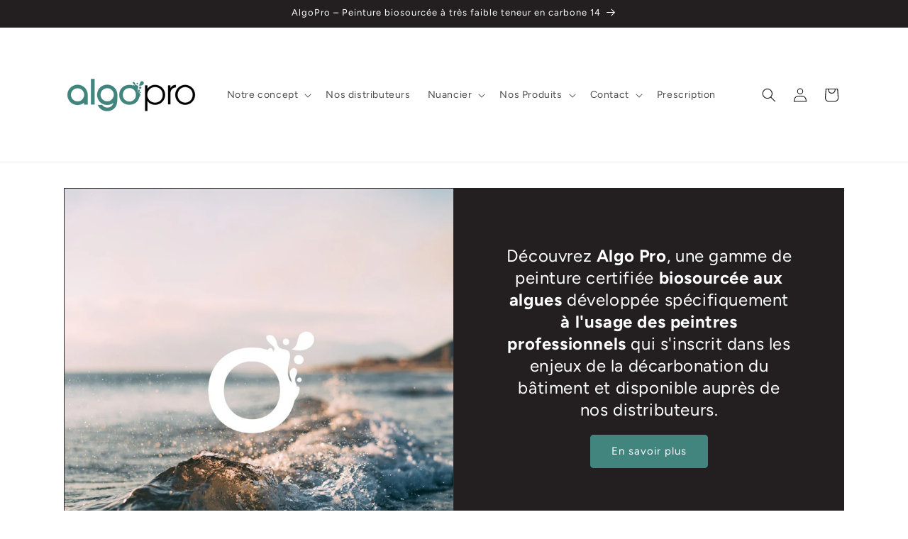

--- FILE ---
content_type: text/html; charset=utf-8
request_url: https://algopro.fr/
body_size: 27175
content:
<!doctype html>
<html class="no-js" lang="fr">
  <head>
    <meta charset="utf-8">
    <meta http-equiv="X-UA-Compatible" content="IE=edge">
    <meta name="viewport" content="width=device-width,initial-scale=1">
    <meta name="theme-color" content="">
    <link rel="canonical" href="https://algopro.fr/"><link rel="preconnect" href="https://fonts.shopifycdn.com" crossorigin><title>
      Algo Pro
</title>

    

    

<meta property="og:site_name" content="Algo Pro">
<meta property="og:url" content="https://algopro.fr/">
<meta property="og:title" content="Algo Pro">
<meta property="og:type" content="website">
<meta property="og:description" content="Algo Pro"><meta property="og:image" content="http://algopro.fr/cdn/shop/files/Logo_algo_pro_1.png?height=628&pad_color=ffffff&v=1692798659&width=1200">
  <meta property="og:image:secure_url" content="https://algopro.fr/cdn/shop/files/Logo_algo_pro_1.png?height=628&pad_color=ffffff&v=1692798659&width=1200">
  <meta property="og:image:width" content="1200">
  <meta property="og:image:height" content="628"><meta name="twitter:card" content="summary_large_image">
<meta name="twitter:title" content="Algo Pro">
<meta name="twitter:description" content="Algo Pro">


    <script src="//algopro.fr/cdn/shop/t/2/assets/constants.js?v=58251544750838685771764861156" defer="defer"></script>
    <script src="//algopro.fr/cdn/shop/t/2/assets/pubsub.js?v=158357773527763999511764861176" defer="defer"></script>
    <script src="//algopro.fr/cdn/shop/t/2/assets/global.js?v=54939145903281508041764861162" defer="defer"></script><script>window.performance && window.performance.mark && window.performance.mark('shopify.content_for_header.start');</script><meta id="shopify-digital-wallet" name="shopify-digital-wallet" content="/77308854605/digital_wallets/dialog">
<meta name="shopify-checkout-api-token" content="1fa4e0561aa28f60e38e2ad457077606">
<meta id="in-context-paypal-metadata" data-shop-id="77308854605" data-venmo-supported="false" data-environment="production" data-locale="fr_FR" data-paypal-v4="true" data-currency="EUR">
<script async="async" src="/checkouts/internal/preloads.js?locale=fr-FR"></script>
<link rel="preconnect" href="https://shop.app" crossorigin="anonymous">
<script async="async" src="https://shop.app/checkouts/internal/preloads.js?locale=fr-FR&shop_id=77308854605" crossorigin="anonymous"></script>
<script id="apple-pay-shop-capabilities" type="application/json">{"shopId":77308854605,"countryCode":"FR","currencyCode":"EUR","merchantCapabilities":["supports3DS"],"merchantId":"gid:\/\/shopify\/Shop\/77308854605","merchantName":"Algo Pro","requiredBillingContactFields":["postalAddress","email"],"requiredShippingContactFields":["postalAddress","email"],"shippingType":"shipping","supportedNetworks":["visa","masterCard","amex","maestro"],"total":{"type":"pending","label":"Algo Pro","amount":"1.00"},"shopifyPaymentsEnabled":true,"supportsSubscriptions":true}</script>
<script id="shopify-features" type="application/json">{"accessToken":"1fa4e0561aa28f60e38e2ad457077606","betas":["rich-media-storefront-analytics"],"domain":"algopro.fr","predictiveSearch":true,"shopId":77308854605,"locale":"fr"}</script>
<script>var Shopify = Shopify || {};
Shopify.shop = "63f510-3.myshopify.com";
Shopify.locale = "fr";
Shopify.currency = {"active":"EUR","rate":"1.0"};
Shopify.country = "FR";
Shopify.theme = {"name":"2025\/12 - Thème ALGO PRO","id":185102860621,"schema_name":"Dawn","schema_version":"11.0.0","theme_store_id":887,"role":"main"};
Shopify.theme.handle = "null";
Shopify.theme.style = {"id":null,"handle":null};
Shopify.cdnHost = "algopro.fr/cdn";
Shopify.routes = Shopify.routes || {};
Shopify.routes.root = "/";</script>
<script type="module">!function(o){(o.Shopify=o.Shopify||{}).modules=!0}(window);</script>
<script>!function(o){function n(){var o=[];function n(){o.push(Array.prototype.slice.apply(arguments))}return n.q=o,n}var t=o.Shopify=o.Shopify||{};t.loadFeatures=n(),t.autoloadFeatures=n()}(window);</script>
<script>
  window.ShopifyPay = window.ShopifyPay || {};
  window.ShopifyPay.apiHost = "shop.app\/pay";
  window.ShopifyPay.redirectState = null;
</script>
<script id="shop-js-analytics" type="application/json">{"pageType":"index"}</script>
<script defer="defer" async type="module" src="//algopro.fr/cdn/shopifycloud/shop-js/modules/v2/client.init-shop-cart-sync_Lpn8ZOi5.fr.esm.js"></script>
<script defer="defer" async type="module" src="//algopro.fr/cdn/shopifycloud/shop-js/modules/v2/chunk.common_X4Hu3kma.esm.js"></script>
<script defer="defer" async type="module" src="//algopro.fr/cdn/shopifycloud/shop-js/modules/v2/chunk.modal_BV0V5IrV.esm.js"></script>
<script type="module">
  await import("//algopro.fr/cdn/shopifycloud/shop-js/modules/v2/client.init-shop-cart-sync_Lpn8ZOi5.fr.esm.js");
await import("//algopro.fr/cdn/shopifycloud/shop-js/modules/v2/chunk.common_X4Hu3kma.esm.js");
await import("//algopro.fr/cdn/shopifycloud/shop-js/modules/v2/chunk.modal_BV0V5IrV.esm.js");

  window.Shopify.SignInWithShop?.initShopCartSync?.({"fedCMEnabled":true,"windoidEnabled":true});

</script>
<script>
  window.Shopify = window.Shopify || {};
  if (!window.Shopify.featureAssets) window.Shopify.featureAssets = {};
  window.Shopify.featureAssets['shop-js'] = {"shop-cart-sync":["modules/v2/client.shop-cart-sync_hBo3gat_.fr.esm.js","modules/v2/chunk.common_X4Hu3kma.esm.js","modules/v2/chunk.modal_BV0V5IrV.esm.js"],"init-fed-cm":["modules/v2/client.init-fed-cm_BoVeauXL.fr.esm.js","modules/v2/chunk.common_X4Hu3kma.esm.js","modules/v2/chunk.modal_BV0V5IrV.esm.js"],"init-shop-email-lookup-coordinator":["modules/v2/client.init-shop-email-lookup-coordinator_CX4-Y-CZ.fr.esm.js","modules/v2/chunk.common_X4Hu3kma.esm.js","modules/v2/chunk.modal_BV0V5IrV.esm.js"],"init-windoid":["modules/v2/client.init-windoid_iuUmw7cp.fr.esm.js","modules/v2/chunk.common_X4Hu3kma.esm.js","modules/v2/chunk.modal_BV0V5IrV.esm.js"],"shop-button":["modules/v2/client.shop-button_DumFxEIo.fr.esm.js","modules/v2/chunk.common_X4Hu3kma.esm.js","modules/v2/chunk.modal_BV0V5IrV.esm.js"],"shop-cash-offers":["modules/v2/client.shop-cash-offers_BPdnZcGX.fr.esm.js","modules/v2/chunk.common_X4Hu3kma.esm.js","modules/v2/chunk.modal_BV0V5IrV.esm.js"],"shop-toast-manager":["modules/v2/client.shop-toast-manager_sjv6XvZD.fr.esm.js","modules/v2/chunk.common_X4Hu3kma.esm.js","modules/v2/chunk.modal_BV0V5IrV.esm.js"],"init-shop-cart-sync":["modules/v2/client.init-shop-cart-sync_Lpn8ZOi5.fr.esm.js","modules/v2/chunk.common_X4Hu3kma.esm.js","modules/v2/chunk.modal_BV0V5IrV.esm.js"],"init-customer-accounts-sign-up":["modules/v2/client.init-customer-accounts-sign-up_DQVKlaja.fr.esm.js","modules/v2/client.shop-login-button_DkHUpD44.fr.esm.js","modules/v2/chunk.common_X4Hu3kma.esm.js","modules/v2/chunk.modal_BV0V5IrV.esm.js"],"pay-button":["modules/v2/client.pay-button_DN6Ek-nh.fr.esm.js","modules/v2/chunk.common_X4Hu3kma.esm.js","modules/v2/chunk.modal_BV0V5IrV.esm.js"],"init-customer-accounts":["modules/v2/client.init-customer-accounts_BQOJrVdv.fr.esm.js","modules/v2/client.shop-login-button_DkHUpD44.fr.esm.js","modules/v2/chunk.common_X4Hu3kma.esm.js","modules/v2/chunk.modal_BV0V5IrV.esm.js"],"avatar":["modules/v2/client.avatar_BTnouDA3.fr.esm.js"],"init-shop-for-new-customer-accounts":["modules/v2/client.init-shop-for-new-customer-accounts_DW7xpOCZ.fr.esm.js","modules/v2/client.shop-login-button_DkHUpD44.fr.esm.js","modules/v2/chunk.common_X4Hu3kma.esm.js","modules/v2/chunk.modal_BV0V5IrV.esm.js"],"shop-follow-button":["modules/v2/client.shop-follow-button_CXr7UFuQ.fr.esm.js","modules/v2/chunk.common_X4Hu3kma.esm.js","modules/v2/chunk.modal_BV0V5IrV.esm.js"],"checkout-modal":["modules/v2/client.checkout-modal_CXg0VCPn.fr.esm.js","modules/v2/chunk.common_X4Hu3kma.esm.js","modules/v2/chunk.modal_BV0V5IrV.esm.js"],"shop-login-button":["modules/v2/client.shop-login-button_DkHUpD44.fr.esm.js","modules/v2/chunk.common_X4Hu3kma.esm.js","modules/v2/chunk.modal_BV0V5IrV.esm.js"],"lead-capture":["modules/v2/client.lead-capture_C9SxlK5K.fr.esm.js","modules/v2/chunk.common_X4Hu3kma.esm.js","modules/v2/chunk.modal_BV0V5IrV.esm.js"],"shop-login":["modules/v2/client.shop-login_DQBEMTrD.fr.esm.js","modules/v2/chunk.common_X4Hu3kma.esm.js","modules/v2/chunk.modal_BV0V5IrV.esm.js"],"payment-terms":["modules/v2/client.payment-terms_CokxZuo0.fr.esm.js","modules/v2/chunk.common_X4Hu3kma.esm.js","modules/v2/chunk.modal_BV0V5IrV.esm.js"]};
</script>
<script>(function() {
  var isLoaded = false;
  function asyncLoad() {
    if (isLoaded) return;
    isLoaded = true;
    var urls = ["\/\/cdn.shopify.com\/proxy\/2b7eecc1863e7e23592d457a912a3372b37b2fc2fd6ff0063fae3539ed4c0eb8\/api.goaffpro.com\/loader.js?shop=63f510-3.myshopify.com\u0026sp-cache-control=cHVibGljLCBtYXgtYWdlPTkwMA"];
    for (var i = 0; i < urls.length; i++) {
      var s = document.createElement('script');
      s.type = 'text/javascript';
      s.async = true;
      s.src = urls[i];
      var x = document.getElementsByTagName('script')[0];
      x.parentNode.insertBefore(s, x);
    }
  };
  if(window.attachEvent) {
    window.attachEvent('onload', asyncLoad);
  } else {
    window.addEventListener('load', asyncLoad, false);
  }
})();</script>
<script id="__st">var __st={"a":77308854605,"offset":3600,"reqid":"1de4f1ea-7265-43b5-a888-7e09b5fa6015-1769915436","pageurl":"algopro.fr\/","u":"3e20e9f95d15","p":"home"};</script>
<script>window.ShopifyPaypalV4VisibilityTracking = true;</script>
<script id="captcha-bootstrap">!function(){'use strict';const t='contact',e='account',n='new_comment',o=[[t,t],['blogs',n],['comments',n],[t,'customer']],c=[[e,'customer_login'],[e,'guest_login'],[e,'recover_customer_password'],[e,'create_customer']],r=t=>t.map((([t,e])=>`form[action*='/${t}']:not([data-nocaptcha='true']) input[name='form_type'][value='${e}']`)).join(','),a=t=>()=>t?[...document.querySelectorAll(t)].map((t=>t.form)):[];function s(){const t=[...o],e=r(t);return a(e)}const i='password',u='form_key',d=['recaptcha-v3-token','g-recaptcha-response','h-captcha-response',i],f=()=>{try{return window.sessionStorage}catch{return}},m='__shopify_v',_=t=>t.elements[u];function p(t,e,n=!1){try{const o=window.sessionStorage,c=JSON.parse(o.getItem(e)),{data:r}=function(t){const{data:e,action:n}=t;return t[m]||n?{data:e,action:n}:{data:t,action:n}}(c);for(const[e,n]of Object.entries(r))t.elements[e]&&(t.elements[e].value=n);n&&o.removeItem(e)}catch(o){console.error('form repopulation failed',{error:o})}}const l='form_type',E='cptcha';function T(t){t.dataset[E]=!0}const w=window,h=w.document,L='Shopify',v='ce_forms',y='captcha';let A=!1;((t,e)=>{const n=(g='f06e6c50-85a8-45c8-87d0-21a2b65856fe',I='https://cdn.shopify.com/shopifycloud/storefront-forms-hcaptcha/ce_storefront_forms_captcha_hcaptcha.v1.5.2.iife.js',D={infoText:'Protégé par hCaptcha',privacyText:'Confidentialité',termsText:'Conditions'},(t,e,n)=>{const o=w[L][v],c=o.bindForm;if(c)return c(t,g,e,D).then(n);var r;o.q.push([[t,g,e,D],n]),r=I,A||(h.body.append(Object.assign(h.createElement('script'),{id:'captcha-provider',async:!0,src:r})),A=!0)});var g,I,D;w[L]=w[L]||{},w[L][v]=w[L][v]||{},w[L][v].q=[],w[L][y]=w[L][y]||{},w[L][y].protect=function(t,e){n(t,void 0,e),T(t)},Object.freeze(w[L][y]),function(t,e,n,w,h,L){const[v,y,A,g]=function(t,e,n){const i=e?o:[],u=t?c:[],d=[...i,...u],f=r(d),m=r(i),_=r(d.filter((([t,e])=>n.includes(e))));return[a(f),a(m),a(_),s()]}(w,h,L),I=t=>{const e=t.target;return e instanceof HTMLFormElement?e:e&&e.form},D=t=>v().includes(t);t.addEventListener('submit',(t=>{const e=I(t);if(!e)return;const n=D(e)&&!e.dataset.hcaptchaBound&&!e.dataset.recaptchaBound,o=_(e),c=g().includes(e)&&(!o||!o.value);(n||c)&&t.preventDefault(),c&&!n&&(function(t){try{if(!f())return;!function(t){const e=f();if(!e)return;const n=_(t);if(!n)return;const o=n.value;o&&e.removeItem(o)}(t);const e=Array.from(Array(32),(()=>Math.random().toString(36)[2])).join('');!function(t,e){_(t)||t.append(Object.assign(document.createElement('input'),{type:'hidden',name:u})),t.elements[u].value=e}(t,e),function(t,e){const n=f();if(!n)return;const o=[...t.querySelectorAll(`input[type='${i}']`)].map((({name:t})=>t)),c=[...d,...o],r={};for(const[a,s]of new FormData(t).entries())c.includes(a)||(r[a]=s);n.setItem(e,JSON.stringify({[m]:1,action:t.action,data:r}))}(t,e)}catch(e){console.error('failed to persist form',e)}}(e),e.submit())}));const S=(t,e)=>{t&&!t.dataset[E]&&(n(t,e.some((e=>e===t))),T(t))};for(const o of['focusin','change'])t.addEventListener(o,(t=>{const e=I(t);D(e)&&S(e,y())}));const B=e.get('form_key'),M=e.get(l),P=B&&M;t.addEventListener('DOMContentLoaded',(()=>{const t=y();if(P)for(const e of t)e.elements[l].value===M&&p(e,B);[...new Set([...A(),...v().filter((t=>'true'===t.dataset.shopifyCaptcha))])].forEach((e=>S(e,t)))}))}(h,new URLSearchParams(w.location.search),n,t,e,['guest_login'])})(!0,!0)}();</script>
<script integrity="sha256-4kQ18oKyAcykRKYeNunJcIwy7WH5gtpwJnB7kiuLZ1E=" data-source-attribution="shopify.loadfeatures" defer="defer" src="//algopro.fr/cdn/shopifycloud/storefront/assets/storefront/load_feature-a0a9edcb.js" crossorigin="anonymous"></script>
<script crossorigin="anonymous" defer="defer" src="//algopro.fr/cdn/shopifycloud/storefront/assets/shopify_pay/storefront-65b4c6d7.js?v=20250812"></script>
<script data-source-attribution="shopify.dynamic_checkout.dynamic.init">var Shopify=Shopify||{};Shopify.PaymentButton=Shopify.PaymentButton||{isStorefrontPortableWallets:!0,init:function(){window.Shopify.PaymentButton.init=function(){};var t=document.createElement("script");t.src="https://algopro.fr/cdn/shopifycloud/portable-wallets/latest/portable-wallets.fr.js",t.type="module",document.head.appendChild(t)}};
</script>
<script data-source-attribution="shopify.dynamic_checkout.buyer_consent">
  function portableWalletsHideBuyerConsent(e){var t=document.getElementById("shopify-buyer-consent"),n=document.getElementById("shopify-subscription-policy-button");t&&n&&(t.classList.add("hidden"),t.setAttribute("aria-hidden","true"),n.removeEventListener("click",e))}function portableWalletsShowBuyerConsent(e){var t=document.getElementById("shopify-buyer-consent"),n=document.getElementById("shopify-subscription-policy-button");t&&n&&(t.classList.remove("hidden"),t.removeAttribute("aria-hidden"),n.addEventListener("click",e))}window.Shopify?.PaymentButton&&(window.Shopify.PaymentButton.hideBuyerConsent=portableWalletsHideBuyerConsent,window.Shopify.PaymentButton.showBuyerConsent=portableWalletsShowBuyerConsent);
</script>
<script data-source-attribution="shopify.dynamic_checkout.cart.bootstrap">document.addEventListener("DOMContentLoaded",(function(){function t(){return document.querySelector("shopify-accelerated-checkout-cart, shopify-accelerated-checkout")}if(t())Shopify.PaymentButton.init();else{new MutationObserver((function(e,n){t()&&(Shopify.PaymentButton.init(),n.disconnect())})).observe(document.body,{childList:!0,subtree:!0})}}));
</script>
<link id="shopify-accelerated-checkout-styles" rel="stylesheet" media="screen" href="https://algopro.fr/cdn/shopifycloud/portable-wallets/latest/accelerated-checkout-backwards-compat.css" crossorigin="anonymous">
<style id="shopify-accelerated-checkout-cart">
        #shopify-buyer-consent {
  margin-top: 1em;
  display: inline-block;
  width: 100%;
}

#shopify-buyer-consent.hidden {
  display: none;
}

#shopify-subscription-policy-button {
  background: none;
  border: none;
  padding: 0;
  text-decoration: underline;
  font-size: inherit;
  cursor: pointer;
}

#shopify-subscription-policy-button::before {
  box-shadow: none;
}

      </style>
<script id="sections-script" data-sections="header" defer="defer" src="//algopro.fr/cdn/shop/t/2/compiled_assets/scripts.js?v=372"></script>
<script>window.performance && window.performance.mark && window.performance.mark('shopify.content_for_header.end');</script>


    <style data-shopify>
      @font-face {
  font-family: Figtree;
  font-weight: 400;
  font-style: normal;
  font-display: swap;
  src: url("//algopro.fr/cdn/fonts/figtree/figtree_n4.3c0838aba1701047e60be6a99a1b0a40ce9b8419.woff2") format("woff2"),
       url("//algopro.fr/cdn/fonts/figtree/figtree_n4.c0575d1db21fc3821f17fd6617d3dee552312137.woff") format("woff");
}

      @font-face {
  font-family: Figtree;
  font-weight: 700;
  font-style: normal;
  font-display: swap;
  src: url("//algopro.fr/cdn/fonts/figtree/figtree_n7.2fd9bfe01586148e644724096c9d75e8c7a90e55.woff2") format("woff2"),
       url("//algopro.fr/cdn/fonts/figtree/figtree_n7.ea05de92d862f9594794ab281c4c3a67501ef5fc.woff") format("woff");
}

      @font-face {
  font-family: Figtree;
  font-weight: 400;
  font-style: italic;
  font-display: swap;
  src: url("//algopro.fr/cdn/fonts/figtree/figtree_i4.89f7a4275c064845c304a4cf8a4a586060656db2.woff2") format("woff2"),
       url("//algopro.fr/cdn/fonts/figtree/figtree_i4.6f955aaaafc55a22ffc1f32ecf3756859a5ad3e2.woff") format("woff");
}

      @font-face {
  font-family: Figtree;
  font-weight: 700;
  font-style: italic;
  font-display: swap;
  src: url("//algopro.fr/cdn/fonts/figtree/figtree_i7.06add7096a6f2ab742e09ec7e498115904eda1fe.woff2") format("woff2"),
       url("//algopro.fr/cdn/fonts/figtree/figtree_i7.ee584b5fcaccdbb5518c0228158941f8df81b101.woff") format("woff");
}

      @font-face {
  font-family: Figtree;
  font-weight: 400;
  font-style: normal;
  font-display: swap;
  src: url("//algopro.fr/cdn/fonts/figtree/figtree_n4.3c0838aba1701047e60be6a99a1b0a40ce9b8419.woff2") format("woff2"),
       url("//algopro.fr/cdn/fonts/figtree/figtree_n4.c0575d1db21fc3821f17fd6617d3dee552312137.woff") format("woff");
}


      
        :root,
        .color-background-1 {
          --color-background: 255,255,255;
        
          --gradient-background: #ffffff;
        
        --color-foreground: 18,18,18;
        --color-shadow: 18,18,18;
        --color-button: 78,141,134;
        --color-button-text: 255,255,255;
        --color-secondary-button: 255,255,255;
        --color-secondary-button-text: 18,18,18;
        --color-link: 18,18,18;
        --color-badge-foreground: 18,18,18;
        --color-badge-background: 255,255,255;
        --color-badge-border: 18,18,18;
        --payment-terms-background-color: rgb(255 255 255);
      }
      
        
        .color-background-2 {
          --color-background: 243,243,243;
        
          --gradient-background: #f3f3f3;
        
        --color-foreground: 18,18,18;
        --color-shadow: 18,18,18;
        --color-button: 18,18,18;
        --color-button-text: 243,243,243;
        --color-secondary-button: 243,243,243;
        --color-secondary-button-text: 18,18,18;
        --color-link: 18,18,18;
        --color-badge-foreground: 18,18,18;
        --color-badge-background: 243,243,243;
        --color-badge-border: 18,18,18;
        --payment-terms-background-color: rgb(243 243 243);
      }
      
        
        .color-inverse {
          --color-background: 35,31,32;
        
          --gradient-background: #231f20;
        
        --color-foreground: 255,255,255;
        --color-shadow: 18,18,18;
        --color-button: 66,133,126;
        --color-button-text: 255,255,255;
        --color-secondary-button: 35,31,32;
        --color-secondary-button-text: 255,255,255;
        --color-link: 255,255,255;
        --color-badge-foreground: 255,255,255;
        --color-badge-background: 35,31,32;
        --color-badge-border: 255,255,255;
        --payment-terms-background-color: rgb(35 31 32);
      }
      
        
        .color-accent-1 {
          --color-background: 254,249,242;
        
          --gradient-background: #fef9f2;
        
        --color-foreground: 18,18,18;
        --color-shadow: 18,18,18;
        --color-button: 255,255,255;
        --color-button-text: 18,18,18;
        --color-secondary-button: 254,249,242;
        --color-secondary-button-text: 255,255,255;
        --color-link: 255,255,255;
        --color-badge-foreground: 18,18,18;
        --color-badge-background: 254,249,242;
        --color-badge-border: 18,18,18;
        --payment-terms-background-color: rgb(254 249 242);
      }
      
        
        .color-accent-2 {
          --color-background: 78,141,134;
        
          --gradient-background: #4e8d86;
        
        --color-foreground: 255,255,255;
        --color-shadow: 18,18,18;
        --color-button: 255,255,255;
        --color-button-text: 78,141,134;
        --color-secondary-button: 78,141,134;
        --color-secondary-button-text: 255,255,255;
        --color-link: 255,255,255;
        --color-badge-foreground: 255,255,255;
        --color-badge-background: 78,141,134;
        --color-badge-border: 255,255,255;
        --payment-terms-background-color: rgb(78 141 134);
      }
      

      body, .color-background-1, .color-background-2, .color-inverse, .color-accent-1, .color-accent-2 {
        color: rgba(var(--color-foreground), 0.75);
        background-color: rgb(var(--color-background));
      }

      :root {
        --font-body-family: Figtree, sans-serif;
        --font-body-style: normal;
        --font-body-weight: 400;
        --font-body-weight-bold: 700;

        --font-heading-family: Figtree, sans-serif;
        --font-heading-style: normal;
        --font-heading-weight: 400;

        --font-body-scale: 1.0;
        --font-heading-scale: 1.0;

        --media-padding: px;
        --media-border-opacity: 0.05;
        --media-border-width: 1px;
        --media-radius: 0px;
        --media-shadow-opacity: 0.0;
        --media-shadow-horizontal-offset: 0px;
        --media-shadow-vertical-offset: 4px;
        --media-shadow-blur-radius: 5px;
        --media-shadow-visible: 0;

        --page-width: 120rem;
        --page-width-margin: 0rem;

        --product-card-image-padding: 0.0rem;
        --product-card-corner-radius: 0.0rem;
        --product-card-text-alignment: left;
        --product-card-border-width: 0.0rem;
        --product-card-border-opacity: 0.1;
        --product-card-shadow-opacity: 0.0;
        --product-card-shadow-visible: 0;
        --product-card-shadow-horizontal-offset: 0.0rem;
        --product-card-shadow-vertical-offset: 0.4rem;
        --product-card-shadow-blur-radius: 0.5rem;

        --collection-card-image-padding: 0.0rem;
        --collection-card-corner-radius: 0.0rem;
        --collection-card-text-alignment: left;
        --collection-card-border-width: 0.0rem;
        --collection-card-border-opacity: 0.1;
        --collection-card-shadow-opacity: 0.0;
        --collection-card-shadow-visible: 0;
        --collection-card-shadow-horizontal-offset: 0.0rem;
        --collection-card-shadow-vertical-offset: 0.4rem;
        --collection-card-shadow-blur-radius: 0.5rem;

        --blog-card-image-padding: 0.0rem;
        --blog-card-corner-radius: 0.0rem;
        --blog-card-text-alignment: left;
        --blog-card-border-width: 0.0rem;
        --blog-card-border-opacity: 0.1;
        --blog-card-shadow-opacity: 0.0;
        --blog-card-shadow-visible: 0;
        --blog-card-shadow-horizontal-offset: 0.0rem;
        --blog-card-shadow-vertical-offset: 0.4rem;
        --blog-card-shadow-blur-radius: 0.5rem;

        --badge-corner-radius: 4.0rem;

        --popup-border-width: 1px;
        --popup-border-opacity: 0.1;
        --popup-corner-radius: 0px;
        --popup-shadow-opacity: 0.05;
        --popup-shadow-horizontal-offset: 0px;
        --popup-shadow-vertical-offset: 4px;
        --popup-shadow-blur-radius: 5px;

        --drawer-border-width: 1px;
        --drawer-border-opacity: 0.1;
        --drawer-shadow-opacity: 0.0;
        --drawer-shadow-horizontal-offset: 0px;
        --drawer-shadow-vertical-offset: 4px;
        --drawer-shadow-blur-radius: 5px;

        --spacing-sections-desktop: 0px;
        --spacing-sections-mobile: 0px;

        --grid-desktop-vertical-spacing: 8px;
        --grid-desktop-horizontal-spacing: 8px;
        --grid-mobile-vertical-spacing: 4px;
        --grid-mobile-horizontal-spacing: 4px;

        --text-boxes-border-opacity: 0.1;
        --text-boxes-border-width: 0px;
        --text-boxes-radius: 0px;
        --text-boxes-shadow-opacity: 0.0;
        --text-boxes-shadow-visible: 0;
        --text-boxes-shadow-horizontal-offset: 0px;
        --text-boxes-shadow-vertical-offset: 4px;
        --text-boxes-shadow-blur-radius: 5px;

        --buttons-radius: 4px;
        --buttons-radius-outset: 5px;
        --buttons-border-width: 1px;
        --buttons-border-opacity: 1.0;
        --buttons-shadow-opacity: 0.0;
        --buttons-shadow-visible: 0;
        --buttons-shadow-horizontal-offset: 0px;
        --buttons-shadow-vertical-offset: 4px;
        --buttons-shadow-blur-radius: 5px;
        --buttons-border-offset: 0.3px;

        --inputs-radius: 0px;
        --inputs-border-width: 1px;
        --inputs-border-opacity: 0.55;
        --inputs-shadow-opacity: 0.0;
        --inputs-shadow-horizontal-offset: 0px;
        --inputs-margin-offset: 0px;
        --inputs-shadow-vertical-offset: 4px;
        --inputs-shadow-blur-radius: 5px;
        --inputs-radius-outset: 0px;

        --variant-pills-radius: 40px;
        --variant-pills-border-width: 1px;
        --variant-pills-border-opacity: 0.55;
        --variant-pills-shadow-opacity: 0.0;
        --variant-pills-shadow-horizontal-offset: 0px;
        --variant-pills-shadow-vertical-offset: 4px;
        --variant-pills-shadow-blur-radius: 5px;
      }

      *,
      *::before,
      *::after {
        box-sizing: inherit;
      }

      html {
        box-sizing: border-box;
        font-size: calc(var(--font-body-scale) * 62.5%);
        height: 100%;
      }

      body {
        display: grid;
        grid-template-rows: auto auto 1fr auto;
        grid-template-columns: 100%;
        min-height: 100%;
        margin: 0;
        font-size: 1.5rem;
        letter-spacing: 0.06rem;
        line-height: calc(1 + 0.8 / var(--font-body-scale));
        font-family: var(--font-body-family);
        font-style: var(--font-body-style);
        font-weight: var(--font-body-weight);
      }

      @media screen and (min-width: 750px) {
        body {
          font-size: 1.6rem;
        }
      }
    </style>

    <link href="//algopro.fr/cdn/shop/t/2/assets/base.css?v=165191016556652226921764861116" rel="stylesheet" type="text/css" media="all" />
<link rel="preload" as="font" href="//algopro.fr/cdn/fonts/figtree/figtree_n4.3c0838aba1701047e60be6a99a1b0a40ce9b8419.woff2" type="font/woff2" crossorigin><link rel="preload" as="font" href="//algopro.fr/cdn/fonts/figtree/figtree_n4.3c0838aba1701047e60be6a99a1b0a40ce9b8419.woff2" type="font/woff2" crossorigin><link
        rel="stylesheet"
        href="//algopro.fr/cdn/shop/t/2/assets/component-predictive-search.css?v=118923337488134913561764861146"
        media="print"
        onload="this.media='all'"
      ><script>
      document.documentElement.className = document.documentElement.className.replace('no-js', 'js');
      if (Shopify.designMode) {
        document.documentElement.classList.add('shopify-design-mode');
      }
    </script>
  <link href="https://monorail-edge.shopifysvc.com" rel="dns-prefetch">
<script>(function(){if ("sendBeacon" in navigator && "performance" in window) {try {var session_token_from_headers = performance.getEntriesByType('navigation')[0].serverTiming.find(x => x.name == '_s').description;} catch {var session_token_from_headers = undefined;}var session_cookie_matches = document.cookie.match(/_shopify_s=([^;]*)/);var session_token_from_cookie = session_cookie_matches && session_cookie_matches.length === 2 ? session_cookie_matches[1] : "";var session_token = session_token_from_headers || session_token_from_cookie || "";function handle_abandonment_event(e) {var entries = performance.getEntries().filter(function(entry) {return /monorail-edge.shopifysvc.com/.test(entry.name);});if (!window.abandonment_tracked && entries.length === 0) {window.abandonment_tracked = true;var currentMs = Date.now();var navigation_start = performance.timing.navigationStart;var payload = {shop_id: 77308854605,url: window.location.href,navigation_start,duration: currentMs - navigation_start,session_token,page_type: "index"};window.navigator.sendBeacon("https://monorail-edge.shopifysvc.com/v1/produce", JSON.stringify({schema_id: "online_store_buyer_site_abandonment/1.1",payload: payload,metadata: {event_created_at_ms: currentMs,event_sent_at_ms: currentMs}}));}}window.addEventListener('pagehide', handle_abandonment_event);}}());</script>
<script id="web-pixels-manager-setup">(function e(e,d,r,n,o){if(void 0===o&&(o={}),!Boolean(null===(a=null===(i=window.Shopify)||void 0===i?void 0:i.analytics)||void 0===a?void 0:a.replayQueue)){var i,a;window.Shopify=window.Shopify||{};var t=window.Shopify;t.analytics=t.analytics||{};var s=t.analytics;s.replayQueue=[],s.publish=function(e,d,r){return s.replayQueue.push([e,d,r]),!0};try{self.performance.mark("wpm:start")}catch(e){}var l=function(){var e={modern:/Edge?\/(1{2}[4-9]|1[2-9]\d|[2-9]\d{2}|\d{4,})\.\d+(\.\d+|)|Firefox\/(1{2}[4-9]|1[2-9]\d|[2-9]\d{2}|\d{4,})\.\d+(\.\d+|)|Chrom(ium|e)\/(9{2}|\d{3,})\.\d+(\.\d+|)|(Maci|X1{2}).+ Version\/(15\.\d+|(1[6-9]|[2-9]\d|\d{3,})\.\d+)([,.]\d+|)( \(\w+\)|)( Mobile\/\w+|) Safari\/|Chrome.+OPR\/(9{2}|\d{3,})\.\d+\.\d+|(CPU[ +]OS|iPhone[ +]OS|CPU[ +]iPhone|CPU IPhone OS|CPU iPad OS)[ +]+(15[._]\d+|(1[6-9]|[2-9]\d|\d{3,})[._]\d+)([._]\d+|)|Android:?[ /-](13[3-9]|1[4-9]\d|[2-9]\d{2}|\d{4,})(\.\d+|)(\.\d+|)|Android.+Firefox\/(13[5-9]|1[4-9]\d|[2-9]\d{2}|\d{4,})\.\d+(\.\d+|)|Android.+Chrom(ium|e)\/(13[3-9]|1[4-9]\d|[2-9]\d{2}|\d{4,})\.\d+(\.\d+|)|SamsungBrowser\/([2-9]\d|\d{3,})\.\d+/,legacy:/Edge?\/(1[6-9]|[2-9]\d|\d{3,})\.\d+(\.\d+|)|Firefox\/(5[4-9]|[6-9]\d|\d{3,})\.\d+(\.\d+|)|Chrom(ium|e)\/(5[1-9]|[6-9]\d|\d{3,})\.\d+(\.\d+|)([\d.]+$|.*Safari\/(?![\d.]+ Edge\/[\d.]+$))|(Maci|X1{2}).+ Version\/(10\.\d+|(1[1-9]|[2-9]\d|\d{3,})\.\d+)([,.]\d+|)( \(\w+\)|)( Mobile\/\w+|) Safari\/|Chrome.+OPR\/(3[89]|[4-9]\d|\d{3,})\.\d+\.\d+|(CPU[ +]OS|iPhone[ +]OS|CPU[ +]iPhone|CPU IPhone OS|CPU iPad OS)[ +]+(10[._]\d+|(1[1-9]|[2-9]\d|\d{3,})[._]\d+)([._]\d+|)|Android:?[ /-](13[3-9]|1[4-9]\d|[2-9]\d{2}|\d{4,})(\.\d+|)(\.\d+|)|Mobile Safari.+OPR\/([89]\d|\d{3,})\.\d+\.\d+|Android.+Firefox\/(13[5-9]|1[4-9]\d|[2-9]\d{2}|\d{4,})\.\d+(\.\d+|)|Android.+Chrom(ium|e)\/(13[3-9]|1[4-9]\d|[2-9]\d{2}|\d{4,})\.\d+(\.\d+|)|Android.+(UC? ?Browser|UCWEB|U3)[ /]?(15\.([5-9]|\d{2,})|(1[6-9]|[2-9]\d|\d{3,})\.\d+)\.\d+|SamsungBrowser\/(5\.\d+|([6-9]|\d{2,})\.\d+)|Android.+MQ{2}Browser\/(14(\.(9|\d{2,})|)|(1[5-9]|[2-9]\d|\d{3,})(\.\d+|))(\.\d+|)|K[Aa][Ii]OS\/(3\.\d+|([4-9]|\d{2,})\.\d+)(\.\d+|)/},d=e.modern,r=e.legacy,n=navigator.userAgent;return n.match(d)?"modern":n.match(r)?"legacy":"unknown"}(),u="modern"===l?"modern":"legacy",c=(null!=n?n:{modern:"",legacy:""})[u],f=function(e){return[e.baseUrl,"/wpm","/b",e.hashVersion,"modern"===e.buildTarget?"m":"l",".js"].join("")}({baseUrl:d,hashVersion:r,buildTarget:u}),m=function(e){var d=e.version,r=e.bundleTarget,n=e.surface,o=e.pageUrl,i=e.monorailEndpoint;return{emit:function(e){var a=e.status,t=e.errorMsg,s=(new Date).getTime(),l=JSON.stringify({metadata:{event_sent_at_ms:s},events:[{schema_id:"web_pixels_manager_load/3.1",payload:{version:d,bundle_target:r,page_url:o,status:a,surface:n,error_msg:t},metadata:{event_created_at_ms:s}}]});if(!i)return console&&console.warn&&console.warn("[Web Pixels Manager] No Monorail endpoint provided, skipping logging."),!1;try{return self.navigator.sendBeacon.bind(self.navigator)(i,l)}catch(e){}var u=new XMLHttpRequest;try{return u.open("POST",i,!0),u.setRequestHeader("Content-Type","text/plain"),u.send(l),!0}catch(e){return console&&console.warn&&console.warn("[Web Pixels Manager] Got an unhandled error while logging to Monorail."),!1}}}}({version:r,bundleTarget:l,surface:e.surface,pageUrl:self.location.href,monorailEndpoint:e.monorailEndpoint});try{o.browserTarget=l,function(e){var d=e.src,r=e.async,n=void 0===r||r,o=e.onload,i=e.onerror,a=e.sri,t=e.scriptDataAttributes,s=void 0===t?{}:t,l=document.createElement("script"),u=document.querySelector("head"),c=document.querySelector("body");if(l.async=n,l.src=d,a&&(l.integrity=a,l.crossOrigin="anonymous"),s)for(var f in s)if(Object.prototype.hasOwnProperty.call(s,f))try{l.dataset[f]=s[f]}catch(e){}if(o&&l.addEventListener("load",o),i&&l.addEventListener("error",i),u)u.appendChild(l);else{if(!c)throw new Error("Did not find a head or body element to append the script");c.appendChild(l)}}({src:f,async:!0,onload:function(){if(!function(){var e,d;return Boolean(null===(d=null===(e=window.Shopify)||void 0===e?void 0:e.analytics)||void 0===d?void 0:d.initialized)}()){var d=window.webPixelsManager.init(e)||void 0;if(d){var r=window.Shopify.analytics;r.replayQueue.forEach((function(e){var r=e[0],n=e[1],o=e[2];d.publishCustomEvent(r,n,o)})),r.replayQueue=[],r.publish=d.publishCustomEvent,r.visitor=d.visitor,r.initialized=!0}}},onerror:function(){return m.emit({status:"failed",errorMsg:"".concat(f," has failed to load")})},sri:function(e){var d=/^sha384-[A-Za-z0-9+/=]+$/;return"string"==typeof e&&d.test(e)}(c)?c:"",scriptDataAttributes:o}),m.emit({status:"loading"})}catch(e){m.emit({status:"failed",errorMsg:(null==e?void 0:e.message)||"Unknown error"})}}})({shopId: 77308854605,storefrontBaseUrl: "https://algopro.fr",extensionsBaseUrl: "https://extensions.shopifycdn.com/cdn/shopifycloud/web-pixels-manager",monorailEndpoint: "https://monorail-edge.shopifysvc.com/unstable/produce_batch",surface: "storefront-renderer",enabledBetaFlags: ["2dca8a86"],webPixelsConfigList: [{"id":"1869250893","configuration":"{\"shop\":\"63f510-3.myshopify.com\",\"cookie_duration\":\"604800\"}","eventPayloadVersion":"v1","runtimeContext":"STRICT","scriptVersion":"a2e7513c3708f34b1f617d7ce88f9697","type":"APP","apiClientId":2744533,"privacyPurposes":["ANALYTICS","MARKETING"],"dataSharingAdjustments":{"protectedCustomerApprovalScopes":["read_customer_address","read_customer_email","read_customer_name","read_customer_personal_data","read_customer_phone"]}},{"id":"shopify-app-pixel","configuration":"{}","eventPayloadVersion":"v1","runtimeContext":"STRICT","scriptVersion":"0450","apiClientId":"shopify-pixel","type":"APP","privacyPurposes":["ANALYTICS","MARKETING"]},{"id":"shopify-custom-pixel","eventPayloadVersion":"v1","runtimeContext":"LAX","scriptVersion":"0450","apiClientId":"shopify-pixel","type":"CUSTOM","privacyPurposes":["ANALYTICS","MARKETING"]}],isMerchantRequest: false,initData: {"shop":{"name":"Algo Pro","paymentSettings":{"currencyCode":"EUR"},"myshopifyDomain":"63f510-3.myshopify.com","countryCode":"FR","storefrontUrl":"https:\/\/algopro.fr"},"customer":null,"cart":null,"checkout":null,"productVariants":[],"purchasingCompany":null},},"https://algopro.fr/cdn","1d2a099fw23dfb22ep557258f5m7a2edbae",{"modern":"","legacy":""},{"shopId":"77308854605","storefrontBaseUrl":"https:\/\/algopro.fr","extensionBaseUrl":"https:\/\/extensions.shopifycdn.com\/cdn\/shopifycloud\/web-pixels-manager","surface":"storefront-renderer","enabledBetaFlags":"[\"2dca8a86\"]","isMerchantRequest":"false","hashVersion":"1d2a099fw23dfb22ep557258f5m7a2edbae","publish":"custom","events":"[[\"page_viewed\",{}]]"});</script><script>
  window.ShopifyAnalytics = window.ShopifyAnalytics || {};
  window.ShopifyAnalytics.meta = window.ShopifyAnalytics.meta || {};
  window.ShopifyAnalytics.meta.currency = 'EUR';
  var meta = {"page":{"pageType":"home","requestId":"1de4f1ea-7265-43b5-a888-7e09b5fa6015-1769915436"}};
  for (var attr in meta) {
    window.ShopifyAnalytics.meta[attr] = meta[attr];
  }
</script>
<script class="analytics">
  (function () {
    var customDocumentWrite = function(content) {
      var jquery = null;

      if (window.jQuery) {
        jquery = window.jQuery;
      } else if (window.Checkout && window.Checkout.$) {
        jquery = window.Checkout.$;
      }

      if (jquery) {
        jquery('body').append(content);
      }
    };

    var hasLoggedConversion = function(token) {
      if (token) {
        return document.cookie.indexOf('loggedConversion=' + token) !== -1;
      }
      return false;
    }

    var setCookieIfConversion = function(token) {
      if (token) {
        var twoMonthsFromNow = new Date(Date.now());
        twoMonthsFromNow.setMonth(twoMonthsFromNow.getMonth() + 2);

        document.cookie = 'loggedConversion=' + token + '; expires=' + twoMonthsFromNow;
      }
    }

    var trekkie = window.ShopifyAnalytics.lib = window.trekkie = window.trekkie || [];
    if (trekkie.integrations) {
      return;
    }
    trekkie.methods = [
      'identify',
      'page',
      'ready',
      'track',
      'trackForm',
      'trackLink'
    ];
    trekkie.factory = function(method) {
      return function() {
        var args = Array.prototype.slice.call(arguments);
        args.unshift(method);
        trekkie.push(args);
        return trekkie;
      };
    };
    for (var i = 0; i < trekkie.methods.length; i++) {
      var key = trekkie.methods[i];
      trekkie[key] = trekkie.factory(key);
    }
    trekkie.load = function(config) {
      trekkie.config = config || {};
      trekkie.config.initialDocumentCookie = document.cookie;
      var first = document.getElementsByTagName('script')[0];
      var script = document.createElement('script');
      script.type = 'text/javascript';
      script.onerror = function(e) {
        var scriptFallback = document.createElement('script');
        scriptFallback.type = 'text/javascript';
        scriptFallback.onerror = function(error) {
                var Monorail = {
      produce: function produce(monorailDomain, schemaId, payload) {
        var currentMs = new Date().getTime();
        var event = {
          schema_id: schemaId,
          payload: payload,
          metadata: {
            event_created_at_ms: currentMs,
            event_sent_at_ms: currentMs
          }
        };
        return Monorail.sendRequest("https://" + monorailDomain + "/v1/produce", JSON.stringify(event));
      },
      sendRequest: function sendRequest(endpointUrl, payload) {
        // Try the sendBeacon API
        if (window && window.navigator && typeof window.navigator.sendBeacon === 'function' && typeof window.Blob === 'function' && !Monorail.isIos12()) {
          var blobData = new window.Blob([payload], {
            type: 'text/plain'
          });

          if (window.navigator.sendBeacon(endpointUrl, blobData)) {
            return true;
          } // sendBeacon was not successful

        } // XHR beacon

        var xhr = new XMLHttpRequest();

        try {
          xhr.open('POST', endpointUrl);
          xhr.setRequestHeader('Content-Type', 'text/plain');
          xhr.send(payload);
        } catch (e) {
          console.log(e);
        }

        return false;
      },
      isIos12: function isIos12() {
        return window.navigator.userAgent.lastIndexOf('iPhone; CPU iPhone OS 12_') !== -1 || window.navigator.userAgent.lastIndexOf('iPad; CPU OS 12_') !== -1;
      }
    };
    Monorail.produce('monorail-edge.shopifysvc.com',
      'trekkie_storefront_load_errors/1.1',
      {shop_id: 77308854605,
      theme_id: 185102860621,
      app_name: "storefront",
      context_url: window.location.href,
      source_url: "//algopro.fr/cdn/s/trekkie.storefront.c59ea00e0474b293ae6629561379568a2d7c4bba.min.js"});

        };
        scriptFallback.async = true;
        scriptFallback.src = '//algopro.fr/cdn/s/trekkie.storefront.c59ea00e0474b293ae6629561379568a2d7c4bba.min.js';
        first.parentNode.insertBefore(scriptFallback, first);
      };
      script.async = true;
      script.src = '//algopro.fr/cdn/s/trekkie.storefront.c59ea00e0474b293ae6629561379568a2d7c4bba.min.js';
      first.parentNode.insertBefore(script, first);
    };
    trekkie.load(
      {"Trekkie":{"appName":"storefront","development":false,"defaultAttributes":{"shopId":77308854605,"isMerchantRequest":null,"themeId":185102860621,"themeCityHash":"10363572573844550345","contentLanguage":"fr","currency":"EUR","eventMetadataId":"e492ef7b-6487-4648-8f02-0f2509778c78"},"isServerSideCookieWritingEnabled":true,"monorailRegion":"shop_domain","enabledBetaFlags":["65f19447","b5387b81"]},"Session Attribution":{},"S2S":{"facebookCapiEnabled":false,"source":"trekkie-storefront-renderer","apiClientId":580111}}
    );

    var loaded = false;
    trekkie.ready(function() {
      if (loaded) return;
      loaded = true;

      window.ShopifyAnalytics.lib = window.trekkie;

      var originalDocumentWrite = document.write;
      document.write = customDocumentWrite;
      try { window.ShopifyAnalytics.merchantGoogleAnalytics.call(this); } catch(error) {};
      document.write = originalDocumentWrite;

      window.ShopifyAnalytics.lib.page(null,{"pageType":"home","requestId":"1de4f1ea-7265-43b5-a888-7e09b5fa6015-1769915436","shopifyEmitted":true});

      var match = window.location.pathname.match(/checkouts\/(.+)\/(thank_you|post_purchase)/)
      var token = match? match[1]: undefined;
      if (!hasLoggedConversion(token)) {
        setCookieIfConversion(token);
        
      }
    });


        var eventsListenerScript = document.createElement('script');
        eventsListenerScript.async = true;
        eventsListenerScript.src = "//algopro.fr/cdn/shopifycloud/storefront/assets/shop_events_listener-3da45d37.js";
        document.getElementsByTagName('head')[0].appendChild(eventsListenerScript);

})();</script>
<script
  defer
  src="https://algopro.fr/cdn/shopifycloud/perf-kit/shopify-perf-kit-3.1.0.min.js"
  data-application="storefront-renderer"
  data-shop-id="77308854605"
  data-render-region="gcp-us-east1"
  data-page-type="index"
  data-theme-instance-id="185102860621"
  data-theme-name="Dawn"
  data-theme-version="11.0.0"
  data-monorail-region="shop_domain"
  data-resource-timing-sampling-rate="10"
  data-shs="true"
  data-shs-beacon="true"
  data-shs-export-with-fetch="true"
  data-shs-logs-sample-rate="1"
  data-shs-beacon-endpoint="https://algopro.fr/api/collect"
></script>
</head>

  <body class="gradient">
    <a class="skip-to-content-link button visually-hidden" href="#MainContent">
      Ignorer et passer au contenu
    </a><!-- BEGIN sections: header-group -->
<div id="shopify-section-sections--26656056607053__announcement-bar" class="shopify-section shopify-section-group-header-group announcement-bar-section"><link href="//algopro.fr/cdn/shop/t/2/assets/component-slideshow.css?v=107725913939919748051764861153" rel="stylesheet" type="text/css" media="all" />
<link href="//algopro.fr/cdn/shop/t/2/assets/component-slider.css?v=114212096148022386971764861152" rel="stylesheet" type="text/css" media="all" />

  <link href="//algopro.fr/cdn/shop/t/2/assets/component-list-social.css?v=35792976012981934991764861137" rel="stylesheet" type="text/css" media="all" />


<div
  class="utility-bar color-inverse gradient utility-bar--bottom-border"
  
>
  <div class="page-width utility-bar__grid"><div
        class="announcement-bar"
        role="region"
        aria-label="Annonce"
        
      ><a
              href="/pages/contact"
              class="announcement-bar__link link link--text focus-inset animate-arrow"
            ><p class="announcement-bar__message h5">
            <span>AlgoPro – Peinture biosourcée à très faible teneur en carbone 14</span><svg
  viewBox="0 0 14 10"
  fill="none"
  aria-hidden="true"
  focusable="false"
  class="icon icon-arrow"
  xmlns="http://www.w3.org/2000/svg"
>
  <path fill-rule="evenodd" clip-rule="evenodd" d="M8.537.808a.5.5 0 01.817-.162l4 4a.5.5 0 010 .708l-4 4a.5.5 0 11-.708-.708L11.793 5.5H1a.5.5 0 010-1h10.793L8.646 1.354a.5.5 0 01-.109-.546z" fill="currentColor">
</svg>

</p></a></div><div class="localization-wrapper">
</div>
  </div>
</div>


</div><div id="shopify-section-sections--26656056607053__header" class="shopify-section shopify-section-group-header-group section-header"><link rel="stylesheet" href="//algopro.fr/cdn/shop/t/2/assets/component-list-menu.css?v=151968516119678728991764861135" media="print" onload="this.media='all'">
<link rel="stylesheet" href="//algopro.fr/cdn/shop/t/2/assets/component-search.css?v=130382253973794904871764861150" media="print" onload="this.media='all'">
<link rel="stylesheet" href="//algopro.fr/cdn/shop/t/2/assets/component-menu-drawer.css?v=31331429079022630271764861140" media="print" onload="this.media='all'">
<link rel="stylesheet" href="//algopro.fr/cdn/shop/t/2/assets/component-cart-notification.css?v=54116361853792938221764861127" media="print" onload="this.media='all'">
<link rel="stylesheet" href="//algopro.fr/cdn/shop/t/2/assets/component-cart-items.css?v=63185545252468242311764861126" media="print" onload="this.media='all'"><link rel="stylesheet" href="//algopro.fr/cdn/shop/t/2/assets/component-price.css?v=70172745017360139101764861147" media="print" onload="this.media='all'">
  <link rel="stylesheet" href="//algopro.fr/cdn/shop/t/2/assets/component-loading-overlay.css?v=58800470094666109841764861137" media="print" onload="this.media='all'"><noscript><link href="//algopro.fr/cdn/shop/t/2/assets/component-list-menu.css?v=151968516119678728991764861135" rel="stylesheet" type="text/css" media="all" /></noscript>
<noscript><link href="//algopro.fr/cdn/shop/t/2/assets/component-search.css?v=130382253973794904871764861150" rel="stylesheet" type="text/css" media="all" /></noscript>
<noscript><link href="//algopro.fr/cdn/shop/t/2/assets/component-menu-drawer.css?v=31331429079022630271764861140" rel="stylesheet" type="text/css" media="all" /></noscript>
<noscript><link href="//algopro.fr/cdn/shop/t/2/assets/component-cart-notification.css?v=54116361853792938221764861127" rel="stylesheet" type="text/css" media="all" /></noscript>
<noscript><link href="//algopro.fr/cdn/shop/t/2/assets/component-cart-items.css?v=63185545252468242311764861126" rel="stylesheet" type="text/css" media="all" /></noscript>

<style>
  header-drawer {
    justify-self: start;
    margin-left: -1.2rem;
  }@media screen and (min-width: 990px) {
      header-drawer {
        display: none;
      }
    }.menu-drawer-container {
    display: flex;
  }

  .list-menu {
    list-style: none;
    padding: 0;
    margin: 0;
  }

  .list-menu--inline {
    display: inline-flex;
    flex-wrap: wrap;
  }

  summary.list-menu__item {
    padding-right: 2.7rem;
  }

  .list-menu__item {
    display: flex;
    align-items: center;
    line-height: calc(1 + 0.3 / var(--font-body-scale));
  }

  .list-menu__item--link {
    text-decoration: none;
    padding-bottom: 1rem;
    padding-top: 1rem;
    line-height: calc(1 + 0.8 / var(--font-body-scale));
  }

  @media screen and (min-width: 750px) {
    .list-menu__item--link {
      padding-bottom: 0.5rem;
      padding-top: 0.5rem;
    }
  }
</style><style data-shopify>.header {
    padding: 10px 3rem 10px 3rem;
  }

  .section-header {
    position: sticky; /* This is for fixing a Safari z-index issue. PR #2147 */
    margin-bottom: 0px;
  }

  @media screen and (min-width: 750px) {
    .section-header {
      margin-bottom: 0px;
    }
  }

  @media screen and (min-width: 990px) {
    .header {
      padding-top: 20px;
      padding-bottom: 20px;
    }
  }</style><script src="//algopro.fr/cdn/shop/t/2/assets/details-disclosure.js?v=13653116266235556501764861159" defer="defer"></script>
<script src="//algopro.fr/cdn/shop/t/2/assets/details-modal.js?v=25581673532751508451764861160" defer="defer"></script>
<script src="//algopro.fr/cdn/shop/t/2/assets/cart-notification.js?v=133508293167896966491764861118" defer="defer"></script>
<script src="//algopro.fr/cdn/shop/t/2/assets/search-form.js?v=133129549252120666541764861184" defer="defer"></script><svg xmlns="http://www.w3.org/2000/svg" class="hidden">
  <symbol id="icon-search" viewbox="0 0 18 19" fill="none">
    <path fill-rule="evenodd" clip-rule="evenodd" d="M11.03 11.68A5.784 5.784 0 112.85 3.5a5.784 5.784 0 018.18 8.18zm.26 1.12a6.78 6.78 0 11.72-.7l5.4 5.4a.5.5 0 11-.71.7l-5.41-5.4z" fill="currentColor"/>
  </symbol>

  <symbol id="icon-reset" class="icon icon-close"  fill="none" viewBox="0 0 18 18" stroke="currentColor">
    <circle r="8.5" cy="9" cx="9" stroke-opacity="0.2"/>
    <path d="M6.82972 6.82915L1.17193 1.17097" stroke-linecap="round" stroke-linejoin="round" transform="translate(5 5)"/>
    <path d="M1.22896 6.88502L6.77288 1.11523" stroke-linecap="round" stroke-linejoin="round" transform="translate(5 5)"/>
  </symbol>

  <symbol id="icon-close" class="icon icon-close" fill="none" viewBox="0 0 18 17">
    <path d="M.865 15.978a.5.5 0 00.707.707l7.433-7.431 7.579 7.282a.501.501 0 00.846-.37.5.5 0 00-.153-.351L9.712 8.546l7.417-7.416a.5.5 0 10-.707-.708L8.991 7.853 1.413.573a.5.5 0 10-.693.72l7.563 7.268-7.418 7.417z" fill="currentColor">
  </symbol>
</svg><sticky-header data-sticky-type="on-scroll-up" class="header-wrapper color-background-1 gradient header-wrapper--border-bottom"><header class="header header--middle-left header--mobile-center page-width header--has-menu header--has-social header--has-account">

<header-drawer data-breakpoint="tablet">
  <details id="Details-menu-drawer-container" class="menu-drawer-container">
    <summary
      class="header__icon header__icon--menu header__icon--summary link focus-inset"
      aria-label="Menu"
    >
      <span>
        <svg
  xmlns="http://www.w3.org/2000/svg"
  aria-hidden="true"
  focusable="false"
  class="icon icon-hamburger"
  fill="none"
  viewBox="0 0 18 16"
>
  <path d="M1 .5a.5.5 0 100 1h15.71a.5.5 0 000-1H1zM.5 8a.5.5 0 01.5-.5h15.71a.5.5 0 010 1H1A.5.5 0 01.5 8zm0 7a.5.5 0 01.5-.5h15.71a.5.5 0 010 1H1a.5.5 0 01-.5-.5z" fill="currentColor">
</svg>

        <svg
  xmlns="http://www.w3.org/2000/svg"
  aria-hidden="true"
  focusable="false"
  class="icon icon-close"
  fill="none"
  viewBox="0 0 18 17"
>
  <path d="M.865 15.978a.5.5 0 00.707.707l7.433-7.431 7.579 7.282a.501.501 0 00.846-.37.5.5 0 00-.153-.351L9.712 8.546l7.417-7.416a.5.5 0 10-.707-.708L8.991 7.853 1.413.573a.5.5 0 10-.693.72l7.563 7.268-7.418 7.417z" fill="currentColor">
</svg>

      </span>
    </summary>
    <div id="menu-drawer" class="gradient menu-drawer motion-reduce color-background-1">
      <div class="menu-drawer__inner-container">
        <div class="menu-drawer__navigation-container">
          <nav class="menu-drawer__navigation">
            <ul class="menu-drawer__menu has-submenu list-menu" role="list"><li><details id="Details-menu-drawer-menu-item-1">
                      <summary
                        id="HeaderDrawer-notre-concept"
                        class="menu-drawer__menu-item list-menu__item link link--text focus-inset"
                      >
                        Notre concept
                        <svg
  viewBox="0 0 14 10"
  fill="none"
  aria-hidden="true"
  focusable="false"
  class="icon icon-arrow"
  xmlns="http://www.w3.org/2000/svg"
>
  <path fill-rule="evenodd" clip-rule="evenodd" d="M8.537.808a.5.5 0 01.817-.162l4 4a.5.5 0 010 .708l-4 4a.5.5 0 11-.708-.708L11.793 5.5H1a.5.5 0 010-1h10.793L8.646 1.354a.5.5 0 01-.109-.546z" fill="currentColor">
</svg>

                        <svg aria-hidden="true" focusable="false" class="icon icon-caret" viewBox="0 0 10 6">
  <path fill-rule="evenodd" clip-rule="evenodd" d="M9.354.646a.5.5 0 00-.708 0L5 4.293 1.354.646a.5.5 0 00-.708.708l4 4a.5.5 0 00.708 0l4-4a.5.5 0 000-.708z" fill="currentColor">
</svg>

                      </summary>
                      <div
                        id="link-notre-concept"
                        class="menu-drawer__submenu has-submenu gradient motion-reduce"
                        tabindex="-1"
                      >
                        <div class="menu-drawer__inner-submenu">
                          <button class="menu-drawer__close-button link link--text focus-inset" aria-expanded="true">
                            <svg
  viewBox="0 0 14 10"
  fill="none"
  aria-hidden="true"
  focusable="false"
  class="icon icon-arrow"
  xmlns="http://www.w3.org/2000/svg"
>
  <path fill-rule="evenodd" clip-rule="evenodd" d="M8.537.808a.5.5 0 01.817-.162l4 4a.5.5 0 010 .708l-4 4a.5.5 0 11-.708-.708L11.793 5.5H1a.5.5 0 010-1h10.793L8.646 1.354a.5.5 0 01-.109-.546z" fill="currentColor">
</svg>

                            Notre concept
                          </button>
                          <ul class="menu-drawer__menu list-menu" role="list" tabindex="-1"><li><a
                                    id="HeaderDrawer-notre-concept-algo-pro"
                                    href="/pages/la-peinture-algo-pro"
                                    class="menu-drawer__menu-item link link--text list-menu__item focus-inset"
                                    
                                  >
                                    Algo Pro
                                  </a></li><li><a
                                    id="HeaderDrawer-notre-concept-la-gamme-algo-pro"
                                    href="/pages/la-gamme-algo-pro"
                                    class="menu-drawer__menu-item link link--text list-menu__item focus-inset"
                                    
                                  >
                                    La gamme Algo Pro
                                  </a></li><li><a
                                    id="HeaderDrawer-notre-concept-a-propos"
                                    href="/pages/a-propos"
                                    class="menu-drawer__menu-item link link--text list-menu__item focus-inset"
                                    
                                  >
                                    à propos
                                  </a></li></ul>
                        </div>
                      </div>
                    </details></li><li><a
                      id="HeaderDrawer-nos-distributeurs"
                      href="https://63f510-3.myshopify.com/pages/store-locator"
                      class="menu-drawer__menu-item list-menu__item link link--text focus-inset"
                      
                    >
                      Nos distributeurs
                    </a></li><li><details id="Details-menu-drawer-menu-item-3">
                      <summary
                        id="HeaderDrawer-nuancier"
                        class="menu-drawer__menu-item list-menu__item link link--text focus-inset"
                      >
                        Nuancier
                        <svg
  viewBox="0 0 14 10"
  fill="none"
  aria-hidden="true"
  focusable="false"
  class="icon icon-arrow"
  xmlns="http://www.w3.org/2000/svg"
>
  <path fill-rule="evenodd" clip-rule="evenodd" d="M8.537.808a.5.5 0 01.817-.162l4 4a.5.5 0 010 .708l-4 4a.5.5 0 11-.708-.708L11.793 5.5H1a.5.5 0 010-1h10.793L8.646 1.354a.5.5 0 01-.109-.546z" fill="currentColor">
</svg>

                        <svg aria-hidden="true" focusable="false" class="icon icon-caret" viewBox="0 0 10 6">
  <path fill-rule="evenodd" clip-rule="evenodd" d="M9.354.646a.5.5 0 00-.708 0L5 4.293 1.354.646a.5.5 0 00-.708.708l4 4a.5.5 0 00.708 0l4-4a.5.5 0 000-.708z" fill="currentColor">
</svg>

                      </summary>
                      <div
                        id="link-nuancier"
                        class="menu-drawer__submenu has-submenu gradient motion-reduce"
                        tabindex="-1"
                      >
                        <div class="menu-drawer__inner-submenu">
                          <button class="menu-drawer__close-button link link--text focus-inset" aria-expanded="true">
                            <svg
  viewBox="0 0 14 10"
  fill="none"
  aria-hidden="true"
  focusable="false"
  class="icon icon-arrow"
  xmlns="http://www.w3.org/2000/svg"
>
  <path fill-rule="evenodd" clip-rule="evenodd" d="M8.537.808a.5.5 0 01.817-.162l4 4a.5.5 0 010 .708l-4 4a.5.5 0 11-.708-.708L11.793 5.5H1a.5.5 0 010-1h10.793L8.646 1.354a.5.5 0 01-.109-.546z" fill="currentColor">
</svg>

                            Nuancier
                          </button>
                          <ul class="menu-drawer__menu list-menu" role="list" tabindex="-1"><li><a
                                    id="HeaderDrawer-nuancier-nuancier"
                                    href="/products/nuancier-depliant-algo"
                                    class="menu-drawer__menu-item link link--text list-menu__item focus-inset"
                                    
                                  >
                                    Nuancier
                                  </a></li><li><a
                                    id="HeaderDrawer-nuancier-echantillons-blancs"
                                    href="/collections/echantillons-blancs"
                                    class="menu-drawer__menu-item link link--text list-menu__item focus-inset"
                                    
                                  >
                                    Echantillons blancs
                                  </a></li><li><a
                                    id="HeaderDrawer-nuancier-echantillons-beiges"
                                    href="/collections/echantillons-beiges"
                                    class="menu-drawer__menu-item link link--text list-menu__item focus-inset"
                                    
                                  >
                                    Echantillons beiges
                                  </a></li><li><a
                                    id="HeaderDrawer-nuancier-echantillons-bleus"
                                    href="/collections/echantillons-bleus"
                                    class="menu-drawer__menu-item link link--text list-menu__item focus-inset"
                                    
                                  >
                                    Echantillons bleus
                                  </a></li><li><a
                                    id="HeaderDrawer-nuancier-echantillons-verts"
                                    href="/collections/echantillons-verts"
                                    class="menu-drawer__menu-item link link--text list-menu__item focus-inset"
                                    
                                  >
                                    Echantillons verts
                                  </a></li><li><a
                                    id="HeaderDrawer-nuancier-echantillons-terracottas"
                                    href="/collections/echantillons-terracottas"
                                    class="menu-drawer__menu-item link link--text list-menu__item focus-inset"
                                    
                                  >
                                    Echantillons terracottas
                                  </a></li><li><a
                                    id="HeaderDrawer-nuancier-echantillons-jaunes"
                                    href="/collections/echantillons-jaunes"
                                    class="menu-drawer__menu-item link link--text list-menu__item focus-inset"
                                    
                                  >
                                    Echantillons jaunes
                                  </a></li><li><a
                                    id="HeaderDrawer-nuancier-echantillons-roses"
                                    href="/collections/echantillons-roses"
                                    class="menu-drawer__menu-item link link--text list-menu__item focus-inset"
                                    
                                  >
                                    Echantillons roses
                                  </a></li><li><a
                                    id="HeaderDrawer-nuancier-echantillons-gris"
                                    href="/collections/echantillons-gris"
                                    class="menu-drawer__menu-item link link--text list-menu__item focus-inset"
                                    
                                  >
                                    Echantillons gris
                                  </a></li><li><a
                                    id="HeaderDrawer-nuancier-echantillons-noirs"
                                    href="/collections/echantillons-noirs"
                                    class="menu-drawer__menu-item link link--text list-menu__item focus-inset"
                                    
                                  >
                                    Echantillons noirs
                                  </a></li></ul>
                        </div>
                      </div>
                    </details></li><li><details id="Details-menu-drawer-menu-item-4">
                      <summary
                        id="HeaderDrawer-nos-produits"
                        class="menu-drawer__menu-item list-menu__item link link--text focus-inset"
                      >
                        Nos Produits
                        <svg
  viewBox="0 0 14 10"
  fill="none"
  aria-hidden="true"
  focusable="false"
  class="icon icon-arrow"
  xmlns="http://www.w3.org/2000/svg"
>
  <path fill-rule="evenodd" clip-rule="evenodd" d="M8.537.808a.5.5 0 01.817-.162l4 4a.5.5 0 010 .708l-4 4a.5.5 0 11-.708-.708L11.793 5.5H1a.5.5 0 010-1h10.793L8.646 1.354a.5.5 0 01-.109-.546z" fill="currentColor">
</svg>

                        <svg aria-hidden="true" focusable="false" class="icon icon-caret" viewBox="0 0 10 6">
  <path fill-rule="evenodd" clip-rule="evenodd" d="M9.354.646a.5.5 0 00-.708 0L5 4.293 1.354.646a.5.5 0 00-.708.708l4 4a.5.5 0 00.708 0l4-4a.5.5 0 000-.708z" fill="currentColor">
</svg>

                      </summary>
                      <div
                        id="link-nos-produits"
                        class="menu-drawer__submenu has-submenu gradient motion-reduce"
                        tabindex="-1"
                      >
                        <div class="menu-drawer__inner-submenu">
                          <button class="menu-drawer__close-button link link--text focus-inset" aria-expanded="true">
                            <svg
  viewBox="0 0 14 10"
  fill="none"
  aria-hidden="true"
  focusable="false"
  class="icon icon-arrow"
  xmlns="http://www.w3.org/2000/svg"
>
  <path fill-rule="evenodd" clip-rule="evenodd" d="M8.537.808a.5.5 0 01.817-.162l4 4a.5.5 0 010 .708l-4 4a.5.5 0 11-.708-.708L11.793 5.5H1a.5.5 0 010-1h10.793L8.646 1.354a.5.5 0 01-.109-.546z" fill="currentColor">
</svg>

                            Nos Produits
                          </button>
                          <ul class="menu-drawer__menu list-menu" role="list" tabindex="-1"><li><a
                                    id="HeaderDrawer-nos-produits-nos-blancs"
                                    href="/collections/retrouvez-nos-blancs-en-10l"
                                    class="menu-drawer__menu-item link link--text list-menu__item focus-inset"
                                    
                                  >
                                    Nos Blancs
                                  </a></li><li><a
                                    id="HeaderDrawer-nos-produits-nos-beiges"
                                    href="/collections/beiges"
                                    class="menu-drawer__menu-item link link--text list-menu__item focus-inset"
                                    
                                  >
                                    Nos beiges
                                  </a></li><li><a
                                    id="HeaderDrawer-nos-produits-nos-bleus"
                                    href="/collections/bleus"
                                    class="menu-drawer__menu-item link link--text list-menu__item focus-inset"
                                    
                                  >
                                    Nos Bleus
                                  </a></li><li><a
                                    id="HeaderDrawer-nos-produits-nos-verts"
                                    href="/collections/verts"
                                    class="menu-drawer__menu-item link link--text list-menu__item focus-inset"
                                    
                                  >
                                    Nos Verts
                                  </a></li><li><a
                                    id="HeaderDrawer-nos-produits-nos-terracottas"
                                    href="/collections/terracotta"
                                    class="menu-drawer__menu-item link link--text list-menu__item focus-inset"
                                    
                                  >
                                    Nos Terracottas
                                  </a></li><li><a
                                    id="HeaderDrawer-nos-produits-nos-jaunes"
                                    href="/collections/jaunes"
                                    class="menu-drawer__menu-item link link--text list-menu__item focus-inset"
                                    
                                  >
                                    Nos Jaunes
                                  </a></li><li><a
                                    id="HeaderDrawer-nos-produits-nos-roses"
                                    href="/collections/rose"
                                    class="menu-drawer__menu-item link link--text list-menu__item focus-inset"
                                    
                                  >
                                    Nos Roses
                                  </a></li><li><a
                                    id="HeaderDrawer-nos-produits-nos-gris"
                                    href="/collections/gris"
                                    class="menu-drawer__menu-item link link--text list-menu__item focus-inset"
                                    
                                  >
                                    Nos Gris
                                  </a></li><li><a
                                    id="HeaderDrawer-nos-produits-nos-noirs"
                                    href="/collections/noirs"
                                    class="menu-drawer__menu-item link link--text list-menu__item focus-inset"
                                    
                                  >
                                    Nos Noirs
                                  </a></li></ul>
                        </div>
                      </div>
                    </details></li><li><details id="Details-menu-drawer-menu-item-5">
                      <summary
                        id="HeaderDrawer-contact"
                        class="menu-drawer__menu-item list-menu__item link link--text focus-inset"
                      >
                        Contact
                        <svg
  viewBox="0 0 14 10"
  fill="none"
  aria-hidden="true"
  focusable="false"
  class="icon icon-arrow"
  xmlns="http://www.w3.org/2000/svg"
>
  <path fill-rule="evenodd" clip-rule="evenodd" d="M8.537.808a.5.5 0 01.817-.162l4 4a.5.5 0 010 .708l-4 4a.5.5 0 11-.708-.708L11.793 5.5H1a.5.5 0 010-1h10.793L8.646 1.354a.5.5 0 01-.109-.546z" fill="currentColor">
</svg>

                        <svg aria-hidden="true" focusable="false" class="icon icon-caret" viewBox="0 0 10 6">
  <path fill-rule="evenodd" clip-rule="evenodd" d="M9.354.646a.5.5 0 00-.708 0L5 4.293 1.354.646a.5.5 0 00-.708.708l4 4a.5.5 0 00.708 0l4-4a.5.5 0 000-.708z" fill="currentColor">
</svg>

                      </summary>
                      <div
                        id="link-contact"
                        class="menu-drawer__submenu has-submenu gradient motion-reduce"
                        tabindex="-1"
                      >
                        <div class="menu-drawer__inner-submenu">
                          <button class="menu-drawer__close-button link link--text focus-inset" aria-expanded="true">
                            <svg
  viewBox="0 0 14 10"
  fill="none"
  aria-hidden="true"
  focusable="false"
  class="icon icon-arrow"
  xmlns="http://www.w3.org/2000/svg"
>
  <path fill-rule="evenodd" clip-rule="evenodd" d="M8.537.808a.5.5 0 01.817-.162l4 4a.5.5 0 010 .708l-4 4a.5.5 0 11-.708-.708L11.793 5.5H1a.5.5 0 010-1h10.793L8.646 1.354a.5.5 0 01-.109-.546z" fill="currentColor">
</svg>

                            Contact
                          </button>
                          <ul class="menu-drawer__menu list-menu" role="list" tabindex="-1"><li><a
                                    id="HeaderDrawer-contact-contactez-nous"
                                    href="/pages/contact"
                                    class="menu-drawer__menu-item link link--text list-menu__item focus-inset"
                                    
                                  >
                                    Contactez-nous
                                  </a></li><li><a
                                    id="HeaderDrawer-contact-devenir-distributeur"
                                    href="/pages/devenez-distributeur"
                                    class="menu-drawer__menu-item link link--text list-menu__item focus-inset"
                                    
                                  >
                                    Devenir distributeur
                                  </a></li></ul>
                        </div>
                      </div>
                    </details></li><li><a
                      id="HeaderDrawer-prescription"
                      href="/pages/aide-a-la-prescription"
                      class="menu-drawer__menu-item list-menu__item link link--text focus-inset"
                      
                    >
                      Prescription
                    </a></li></ul>
          </nav>
          <div class="menu-drawer__utility-links"><a
                href="https://algopro.fr/customer_authentication/redirect?locale=fr&region_country=FR"
                class="menu-drawer__account link focus-inset h5 medium-hide large-up-hide"
              >
                <svg
  xmlns="http://www.w3.org/2000/svg"
  aria-hidden="true"
  focusable="false"
  class="icon icon-account"
  fill="none"
  viewBox="0 0 18 19"
>
  <path fill-rule="evenodd" clip-rule="evenodd" d="M6 4.5a3 3 0 116 0 3 3 0 01-6 0zm3-4a4 4 0 100 8 4 4 0 000-8zm5.58 12.15c1.12.82 1.83 2.24 1.91 4.85H1.51c.08-2.6.79-4.03 1.9-4.85C4.66 11.75 6.5 11.5 9 11.5s4.35.26 5.58 1.15zM9 10.5c-2.5 0-4.65.24-6.17 1.35C1.27 12.98.5 14.93.5 18v.5h17V18c0-3.07-.77-5.02-2.33-6.15-1.52-1.1-3.67-1.35-6.17-1.35z" fill="currentColor">
</svg>

Connexion</a><div class="menu-drawer__localization header-localization">
</div><ul class="list list-social list-unstyled" role="list"><li class="list-social__item">
                  <a href="https://www.facebook.com/peinture.algo" class="list-social__link link"><svg aria-hidden="true" focusable="false" class="icon icon-facebook" viewBox="0 0 20 20">
  <path fill="currentColor" d="M18 10.049C18 5.603 14.419 2 10 2c-4.419 0-8 3.603-8 8.049C2 14.067 4.925 17.396 8.75 18v-5.624H6.719v-2.328h2.03V8.275c0-2.017 1.195-3.132 3.023-3.132.874 0 1.79.158 1.79.158v1.98h-1.009c-.994 0-1.303.621-1.303 1.258v1.51h2.219l-.355 2.326H11.25V18c3.825-.604 6.75-3.933 6.75-7.951Z"/>
</svg>
<span class="visually-hidden">Facebook</span>
                  </a>
                </li><li class="list-social__item">
                  <a href="https://www.pinterest.fr/algopeinture/" class="list-social__link link"><svg aria-hidden="true" focusable="false" class="icon icon-pinterest" viewBox="0 0 20 20">
  <path fill="currentColor" d="M10 2.01c2.124.01 4.16.855 5.666 2.353a8.087 8.087 0 0 1 1.277 9.68A7.952 7.952 0 0 1 10 18.04a8.164 8.164 0 0 1-2.276-.307c.403-.653.672-1.24.816-1.729l.567-2.2c.134.27.393.5.768.702.384.192.768.297 1.19.297.836 0 1.585-.24 2.248-.72a4.678 4.678 0 0 0 1.537-1.969c.37-.89.554-1.848.537-2.813 0-1.249-.48-2.315-1.43-3.227a5.061 5.061 0 0 0-3.65-1.374c-.893 0-1.729.154-2.478.461a5.023 5.023 0 0 0-3.236 4.552c0 .72.134 1.355.413 1.902.269.538.672.922 1.22 1.152.096.039.182.039.25 0 .066-.028.114-.096.143-.192l.173-.653c.048-.144.02-.288-.105-.432a2.257 2.257 0 0 1-.548-1.565 3.803 3.803 0 0 1 3.976-3.861c1.047 0 1.863.288 2.44.855.585.576.883 1.315.883 2.228 0 .768-.106 1.479-.317 2.122a3.813 3.813 0 0 1-.893 1.556c-.384.384-.836.576-1.345.576-.413 0-.749-.144-1.018-.451-.259-.307-.345-.672-.25-1.085.147-.514.298-1.026.452-1.537l.173-.701c.057-.25.086-.451.086-.624 0-.346-.096-.634-.269-.855-.192-.22-.451-.336-.797-.336-.432 0-.797.192-1.085.595-.288.394-.442.893-.442 1.499.005.374.063.746.173 1.104l.058.144c-.576 2.478-.913 3.938-1.037 4.36-.116.528-.154 1.153-.125 1.863A8.067 8.067 0 0 1 2 10.03c0-2.208.778-4.11 2.343-5.666A7.721 7.721 0 0 1 10 2.001v.01Z"/>
</svg>
<span class="visually-hidden">Pinterest</span>
                  </a>
                </li><li class="list-social__item">
                  <a href="https://www.instagram.com/algopeinture/" class="list-social__link link"><svg aria-hidden="true" focusable="false" class="icon icon-instagram" viewBox="0 0 20 20">
  <path fill="currentColor" fill-rule="evenodd" d="M13.23 3.492c-.84-.037-1.096-.046-3.23-.046-2.144 0-2.39.01-3.238.055-.776.027-1.195.164-1.487.273a2.43 2.43 0 0 0-.912.593 2.486 2.486 0 0 0-.602.922c-.11.282-.238.702-.274 1.486-.046.84-.046 1.095-.046 3.23 0 2.134.01 2.39.046 3.229.004.51.097 1.016.274 1.495.145.365.319.639.602.913.282.282.538.456.92.602.474.176.974.268 1.479.273.848.046 1.103.046 3.238.046 2.134 0 2.39-.01 3.23-.046.784-.036 1.203-.164 1.486-.273.374-.146.648-.329.921-.602.283-.283.447-.548.602-.922.177-.476.27-.979.274-1.486.037-.84.046-1.095.046-3.23 0-2.134-.01-2.39-.055-3.229-.027-.784-.164-1.204-.274-1.495a2.43 2.43 0 0 0-.593-.913 2.604 2.604 0 0 0-.92-.602c-.284-.11-.703-.237-1.488-.273ZM6.697 2.05c.857-.036 1.131-.045 3.302-.045 1.1-.014 2.202.001 3.302.045.664.014 1.321.14 1.943.374a3.968 3.968 0 0 1 1.414.922c.41.397.728.88.93 1.414.23.622.354 1.279.365 1.942C18 7.56 18 7.824 18 10.005c0 2.17-.01 2.444-.046 3.292-.036.858-.173 1.442-.374 1.943-.2.53-.474.976-.92 1.423a3.896 3.896 0 0 1-1.415.922c-.51.191-1.095.337-1.943.374-.857.036-1.122.045-3.302.045-2.171 0-2.445-.009-3.302-.055-.849-.027-1.432-.164-1.943-.364a4.152 4.152 0 0 1-1.414-.922 4.128 4.128 0 0 1-.93-1.423c-.183-.51-.329-1.085-.365-1.943C2.009 12.45 2 12.167 2 10.004c0-2.161 0-2.435.055-3.302.027-.848.164-1.432.365-1.942a4.44 4.44 0 0 1 .92-1.414 4.18 4.18 0 0 1 1.415-.93c.51-.183 1.094-.33 1.943-.366Zm.427 4.806a4.105 4.105 0 1 1 5.805 5.805 4.105 4.105 0 0 1-5.805-5.805Zm1.882 5.371a2.668 2.668 0 1 0 2.042-4.93 2.668 2.668 0 0 0-2.042 4.93Zm5.922-5.942a.958.958 0 1 1-1.355-1.355.958.958 0 0 1 1.355 1.355Z" clip-rule="evenodd"/>
</svg>
<span class="visually-hidden">Instagram</span>
                  </a>
                </li><li class="list-social__item">
                  <a href="https://www.tiktok.com/@MS4wLjABAAAAYrRONEPthBnY6yugdEmRPYnHiMnSMWJtdJV96P1ohqMQSAnWHnTdcUPvnli5G86z" class="list-social__link link"><svg aria-hidden="true" focusable="false" class="icon icon-tiktok" viewBox="0 0 20 20">
  <path fill="currentColor" d="M10.511 1.705h2.74s-.157 3.51 3.795 3.768v2.711s-2.114.129-3.796-1.158l.028 5.606A5.073 5.073 0 1 1 8.213 7.56h.708v2.785a2.298 2.298 0 1 0 1.618 2.205L10.51 1.705Z"/>
</svg>
<span class="visually-hidden">TikTok</span>
                  </a>
                </li><li class="list-social__item">
                  <a href="https://www.youtube.com/@algo2016" class="list-social__link link"><svg aria-hidden="true" focusable="false" class="icon icon-youtube" viewBox="0 0 20 20">
  <path fill="currentColor" d="M18.16 5.87c.34 1.309.34 4.08.34 4.08s0 2.771-.34 4.08a2.125 2.125 0 0 1-1.53 1.53c-1.309.34-6.63.34-6.63.34s-5.321 0-6.63-.34a2.125 2.125 0 0 1-1.53-1.53c-.34-1.309-.34-4.08-.34-4.08s0-2.771.34-4.08a2.173 2.173 0 0 1 1.53-1.53C4.679 4 10 4 10 4s5.321 0 6.63.34a2.173 2.173 0 0 1 1.53 1.53ZM8.3 12.5l4.42-2.55L8.3 7.4v5.1Z"/>
</svg>
<span class="visually-hidden">YouTube</span>
                  </a>
                </li></ul>
          </div>
        </div>
      </div>
    </div>
  </details>
</header-drawer>
<h1 class="header__heading"><a href="/" class="header__heading-link link link--text focus-inset"><div class="header__heading-logo-wrapper">
                
                <img src="//algopro.fr/cdn/shop/files/Logo_algo_pro_1.png?v=1692798659&amp;width=600" alt="Algo Pro" srcset="//algopro.fr/cdn/shop/files/Logo_algo_pro_1.png?v=1692798659&amp;width=190 190w, //algopro.fr/cdn/shop/files/Logo_algo_pro_1.png?v=1692798659&amp;width=285 285w, //algopro.fr/cdn/shop/files/Logo_algo_pro_1.png?v=1692798659&amp;width=380 380w" width="190" height="133.91935483870967" loading="eager" class="header__heading-logo motion-reduce" sizes="(max-width: 380px) 50vw, 190px">
              </div></a></h1>

<nav class="header__inline-menu">
  <ul class="list-menu list-menu--inline" role="list"><li><header-menu>
            <details id="Details-HeaderMenu-1">
              <summary
                id="HeaderMenu-notre-concept"
                class="header__menu-item list-menu__item link focus-inset"
              >
                <span
                >Notre concept</span>
                <svg aria-hidden="true" focusable="false" class="icon icon-caret" viewBox="0 0 10 6">
  <path fill-rule="evenodd" clip-rule="evenodd" d="M9.354.646a.5.5 0 00-.708 0L5 4.293 1.354.646a.5.5 0 00-.708.708l4 4a.5.5 0 00.708 0l4-4a.5.5 0 000-.708z" fill="currentColor">
</svg>

              </summary>
              <ul
                id="HeaderMenu-MenuList-1"
                class="header__submenu list-menu list-menu--disclosure color-background-1 gradient caption-large motion-reduce global-settings-popup"
                role="list"
                tabindex="-1"
              ><li><a
                        id="HeaderMenu-notre-concept-algo-pro"
                        href="/pages/la-peinture-algo-pro"
                        class="header__menu-item list-menu__item link link--text focus-inset caption-large"
                        
                      >
                        Algo Pro
                      </a></li><li><a
                        id="HeaderMenu-notre-concept-la-gamme-algo-pro"
                        href="/pages/la-gamme-algo-pro"
                        class="header__menu-item list-menu__item link link--text focus-inset caption-large"
                        
                      >
                        La gamme Algo Pro
                      </a></li><li><a
                        id="HeaderMenu-notre-concept-a-propos"
                        href="/pages/a-propos"
                        class="header__menu-item list-menu__item link link--text focus-inset caption-large"
                        
                      >
                        à propos
                      </a></li></ul>
            </details>
          </header-menu></li><li><a
            id="HeaderMenu-nos-distributeurs"
            href="https://63f510-3.myshopify.com/pages/store-locator"
            class="header__menu-item list-menu__item link link--text focus-inset"
            
          >
            <span
            >Nos distributeurs</span>
          </a></li><li><header-menu>
            <details id="Details-HeaderMenu-3">
              <summary
                id="HeaderMenu-nuancier"
                class="header__menu-item list-menu__item link focus-inset"
              >
                <span
                >Nuancier</span>
                <svg aria-hidden="true" focusable="false" class="icon icon-caret" viewBox="0 0 10 6">
  <path fill-rule="evenodd" clip-rule="evenodd" d="M9.354.646a.5.5 0 00-.708 0L5 4.293 1.354.646a.5.5 0 00-.708.708l4 4a.5.5 0 00.708 0l4-4a.5.5 0 000-.708z" fill="currentColor">
</svg>

              </summary>
              <ul
                id="HeaderMenu-MenuList-3"
                class="header__submenu list-menu list-menu--disclosure color-background-1 gradient caption-large motion-reduce global-settings-popup"
                role="list"
                tabindex="-1"
              ><li><a
                        id="HeaderMenu-nuancier-nuancier"
                        href="/products/nuancier-depliant-algo"
                        class="header__menu-item list-menu__item link link--text focus-inset caption-large"
                        
                      >
                        Nuancier
                      </a></li><li><a
                        id="HeaderMenu-nuancier-echantillons-blancs"
                        href="/collections/echantillons-blancs"
                        class="header__menu-item list-menu__item link link--text focus-inset caption-large"
                        
                      >
                        Echantillons blancs
                      </a></li><li><a
                        id="HeaderMenu-nuancier-echantillons-beiges"
                        href="/collections/echantillons-beiges"
                        class="header__menu-item list-menu__item link link--text focus-inset caption-large"
                        
                      >
                        Echantillons beiges
                      </a></li><li><a
                        id="HeaderMenu-nuancier-echantillons-bleus"
                        href="/collections/echantillons-bleus"
                        class="header__menu-item list-menu__item link link--text focus-inset caption-large"
                        
                      >
                        Echantillons bleus
                      </a></li><li><a
                        id="HeaderMenu-nuancier-echantillons-verts"
                        href="/collections/echantillons-verts"
                        class="header__menu-item list-menu__item link link--text focus-inset caption-large"
                        
                      >
                        Echantillons verts
                      </a></li><li><a
                        id="HeaderMenu-nuancier-echantillons-terracottas"
                        href="/collections/echantillons-terracottas"
                        class="header__menu-item list-menu__item link link--text focus-inset caption-large"
                        
                      >
                        Echantillons terracottas
                      </a></li><li><a
                        id="HeaderMenu-nuancier-echantillons-jaunes"
                        href="/collections/echantillons-jaunes"
                        class="header__menu-item list-menu__item link link--text focus-inset caption-large"
                        
                      >
                        Echantillons jaunes
                      </a></li><li><a
                        id="HeaderMenu-nuancier-echantillons-roses"
                        href="/collections/echantillons-roses"
                        class="header__menu-item list-menu__item link link--text focus-inset caption-large"
                        
                      >
                        Echantillons roses
                      </a></li><li><a
                        id="HeaderMenu-nuancier-echantillons-gris"
                        href="/collections/echantillons-gris"
                        class="header__menu-item list-menu__item link link--text focus-inset caption-large"
                        
                      >
                        Echantillons gris
                      </a></li><li><a
                        id="HeaderMenu-nuancier-echantillons-noirs"
                        href="/collections/echantillons-noirs"
                        class="header__menu-item list-menu__item link link--text focus-inset caption-large"
                        
                      >
                        Echantillons noirs
                      </a></li></ul>
            </details>
          </header-menu></li><li><header-menu>
            <details id="Details-HeaderMenu-4">
              <summary
                id="HeaderMenu-nos-produits"
                class="header__menu-item list-menu__item link focus-inset"
              >
                <span
                >Nos Produits</span>
                <svg aria-hidden="true" focusable="false" class="icon icon-caret" viewBox="0 0 10 6">
  <path fill-rule="evenodd" clip-rule="evenodd" d="M9.354.646a.5.5 0 00-.708 0L5 4.293 1.354.646a.5.5 0 00-.708.708l4 4a.5.5 0 00.708 0l4-4a.5.5 0 000-.708z" fill="currentColor">
</svg>

              </summary>
              <ul
                id="HeaderMenu-MenuList-4"
                class="header__submenu list-menu list-menu--disclosure color-background-1 gradient caption-large motion-reduce global-settings-popup"
                role="list"
                tabindex="-1"
              ><li><a
                        id="HeaderMenu-nos-produits-nos-blancs"
                        href="/collections/retrouvez-nos-blancs-en-10l"
                        class="header__menu-item list-menu__item link link--text focus-inset caption-large"
                        
                      >
                        Nos Blancs
                      </a></li><li><a
                        id="HeaderMenu-nos-produits-nos-beiges"
                        href="/collections/beiges"
                        class="header__menu-item list-menu__item link link--text focus-inset caption-large"
                        
                      >
                        Nos beiges
                      </a></li><li><a
                        id="HeaderMenu-nos-produits-nos-bleus"
                        href="/collections/bleus"
                        class="header__menu-item list-menu__item link link--text focus-inset caption-large"
                        
                      >
                        Nos Bleus
                      </a></li><li><a
                        id="HeaderMenu-nos-produits-nos-verts"
                        href="/collections/verts"
                        class="header__menu-item list-menu__item link link--text focus-inset caption-large"
                        
                      >
                        Nos Verts
                      </a></li><li><a
                        id="HeaderMenu-nos-produits-nos-terracottas"
                        href="/collections/terracotta"
                        class="header__menu-item list-menu__item link link--text focus-inset caption-large"
                        
                      >
                        Nos Terracottas
                      </a></li><li><a
                        id="HeaderMenu-nos-produits-nos-jaunes"
                        href="/collections/jaunes"
                        class="header__menu-item list-menu__item link link--text focus-inset caption-large"
                        
                      >
                        Nos Jaunes
                      </a></li><li><a
                        id="HeaderMenu-nos-produits-nos-roses"
                        href="/collections/rose"
                        class="header__menu-item list-menu__item link link--text focus-inset caption-large"
                        
                      >
                        Nos Roses
                      </a></li><li><a
                        id="HeaderMenu-nos-produits-nos-gris"
                        href="/collections/gris"
                        class="header__menu-item list-menu__item link link--text focus-inset caption-large"
                        
                      >
                        Nos Gris
                      </a></li><li><a
                        id="HeaderMenu-nos-produits-nos-noirs"
                        href="/collections/noirs"
                        class="header__menu-item list-menu__item link link--text focus-inset caption-large"
                        
                      >
                        Nos Noirs
                      </a></li></ul>
            </details>
          </header-menu></li><li><header-menu>
            <details id="Details-HeaderMenu-5">
              <summary
                id="HeaderMenu-contact"
                class="header__menu-item list-menu__item link focus-inset"
              >
                <span
                >Contact</span>
                <svg aria-hidden="true" focusable="false" class="icon icon-caret" viewBox="0 0 10 6">
  <path fill-rule="evenodd" clip-rule="evenodd" d="M9.354.646a.5.5 0 00-.708 0L5 4.293 1.354.646a.5.5 0 00-.708.708l4 4a.5.5 0 00.708 0l4-4a.5.5 0 000-.708z" fill="currentColor">
</svg>

              </summary>
              <ul
                id="HeaderMenu-MenuList-5"
                class="header__submenu list-menu list-menu--disclosure color-background-1 gradient caption-large motion-reduce global-settings-popup"
                role="list"
                tabindex="-1"
              ><li><a
                        id="HeaderMenu-contact-contactez-nous"
                        href="/pages/contact"
                        class="header__menu-item list-menu__item link link--text focus-inset caption-large"
                        
                      >
                        Contactez-nous
                      </a></li><li><a
                        id="HeaderMenu-contact-devenir-distributeur"
                        href="/pages/devenez-distributeur"
                        class="header__menu-item list-menu__item link link--text focus-inset caption-large"
                        
                      >
                        Devenir distributeur
                      </a></li></ul>
            </details>
          </header-menu></li><li><a
            id="HeaderMenu-prescription"
            href="/pages/aide-a-la-prescription"
            class="header__menu-item list-menu__item link link--text focus-inset"
            
          >
            <span
            >Prescription</span>
          </a></li></ul>
</nav>

<div class="header__icons">
      <div class="desktop-localization-wrapper">
</div>
      

<details-modal class="header__search">
  <details>
    <summary class="header__icon header__icon--search header__icon--summary link focus-inset modal__toggle" aria-haspopup="dialog" aria-label="Recherche">
      <span>
        <svg class="modal__toggle-open icon icon-search" aria-hidden="true" focusable="false">
          <use href="#icon-search">
        </svg>
        <svg class="modal__toggle-close icon icon-close" aria-hidden="true" focusable="false">
          <use href="#icon-close">
        </svg>
      </span>
    </summary>
    <div class="search-modal modal__content gradient" role="dialog" aria-modal="true" aria-label="Recherche">
      <div class="modal-overlay"></div>
      <div class="search-modal__content search-modal__content-bottom" tabindex="-1"><predictive-search class="search-modal__form" data-loading-text="Chargement en cours..."><form action="/search" method="get" role="search" class="search search-modal__form">
              <div class="field">
                <input class="search__input field__input"
                  id="Search-In-Modal"
                  type="search"
                  name="q"
                  value=""
                  placeholder="Recherche"role="combobox"
                    aria-expanded="false"
                    aria-owns="predictive-search-results"
                    aria-controls="predictive-search-results"
                    aria-haspopup="listbox"
                    aria-autocomplete="list"
                    autocorrect="off"
                    autocomplete="off"
                    autocapitalize="off"
                    spellcheck="false">
                <label class="field__label" for="Search-In-Modal">Recherche</label>
                <input type="hidden" name="options[prefix]" value="last">
                <button type="reset" class="reset__button field__button hidden" aria-label="Effacer le terme de recherche">
                  <svg class="icon icon-close" aria-hidden="true" focusable="false">
                    <use xlink:href="#icon-reset">
                  </svg>
                </button>
                <button class="search__button field__button" aria-label="Recherche">
                  <svg class="icon icon-search" aria-hidden="true" focusable="false">
                    <use href="#icon-search">
                  </svg>
                </button>
              </div><div class="predictive-search predictive-search--header" tabindex="-1" data-predictive-search>
                  <div class="predictive-search__loading-state">
                    <svg aria-hidden="true" focusable="false" class="spinner" viewBox="0 0 66 66" xmlns="http://www.w3.org/2000/svg">
                      <circle class="path" fill="none" stroke-width="6" cx="33" cy="33" r="30"></circle>
                    </svg>
                  </div>
                </div>

                <span class="predictive-search-status visually-hidden" role="status" aria-hidden="true"></span></form></predictive-search><button type="button" class="search-modal__close-button modal__close-button link link--text focus-inset" aria-label="Fermer">
          <svg class="icon icon-close" aria-hidden="true" focusable="false">
            <use href="#icon-close">
          </svg>
        </button>
      </div>
    </div>
  </details>
</details-modal>

<a href="https://algopro.fr/customer_authentication/redirect?locale=fr&region_country=FR" class="header__icon header__icon--account link focus-inset small-hide">
          <svg
  xmlns="http://www.w3.org/2000/svg"
  aria-hidden="true"
  focusable="false"
  class="icon icon-account"
  fill="none"
  viewBox="0 0 18 19"
>
  <path fill-rule="evenodd" clip-rule="evenodd" d="M6 4.5a3 3 0 116 0 3 3 0 01-6 0zm3-4a4 4 0 100 8 4 4 0 000-8zm5.58 12.15c1.12.82 1.83 2.24 1.91 4.85H1.51c.08-2.6.79-4.03 1.9-4.85C4.66 11.75 6.5 11.5 9 11.5s4.35.26 5.58 1.15zM9 10.5c-2.5 0-4.65.24-6.17 1.35C1.27 12.98.5 14.93.5 18v.5h17V18c0-3.07-.77-5.02-2.33-6.15-1.52-1.1-3.67-1.35-6.17-1.35z" fill="currentColor">
</svg>

          <span class="visually-hidden">Connexion</span>
        </a><a href="/cart" class="header__icon header__icon--cart link focus-inset" id="cart-icon-bubble"><svg
  class="icon icon-cart-empty"
  aria-hidden="true"
  focusable="false"
  xmlns="http://www.w3.org/2000/svg"
  viewBox="0 0 40 40"
  fill="none"
>
  <path d="m15.75 11.8h-3.16l-.77 11.6a5 5 0 0 0 4.99 5.34h7.38a5 5 0 0 0 4.99-5.33l-.78-11.61zm0 1h-2.22l-.71 10.67a4 4 0 0 0 3.99 4.27h7.38a4 4 0 0 0 4-4.27l-.72-10.67h-2.22v.63a4.75 4.75 0 1 1 -9.5 0zm8.5 0h-7.5v.63a3.75 3.75 0 1 0 7.5 0z" fill="currentColor" fill-rule="evenodd"/>
</svg>
<span class="visually-hidden">Panier</span></a>
    </div>
  </header>
</sticky-header>

<cart-notification>
  <div class="cart-notification-wrapper page-width">
    <div
      id="cart-notification"
      class="cart-notification focus-inset color-background-1 gradient"
      aria-modal="true"
      aria-label="Article ajouté au panier"
      role="dialog"
      tabindex="-1"
    >
      <div class="cart-notification__header">
        <h2 class="cart-notification__heading caption-large text-body"><svg
  class="icon icon-checkmark"
  aria-hidden="true"
  focusable="false"
  xmlns="http://www.w3.org/2000/svg"
  viewBox="0 0 12 9"
  fill="none"
>
  <path fill-rule="evenodd" clip-rule="evenodd" d="M11.35.643a.5.5 0 01.006.707l-6.77 6.886a.5.5 0 01-.719-.006L.638 4.845a.5.5 0 11.724-.69l2.872 3.011 6.41-6.517a.5.5 0 01.707-.006h-.001z" fill="currentColor"/>
</svg>
Article ajouté au panier
        </h2>
        <button
          type="button"
          class="cart-notification__close modal__close-button link link--text focus-inset"
          aria-label="Fermer"
        >
          <svg class="icon icon-close" aria-hidden="true" focusable="false">
            <use href="#icon-close">
          </svg>
        </button>
      </div>
      <div id="cart-notification-product" class="cart-notification-product"></div>
      <div class="cart-notification__links">
        <a
          href="/cart"
          id="cart-notification-button"
          class="button button--secondary button--full-width"
        >Voir le panier</a>
        <form action="/cart" method="post" id="cart-notification-form">
          <button class="button button--primary button--full-width" name="checkout">
            Procéder au paiement
          </button>
        </form>
        <button type="button" class="link button-label">Continuer les achats</button>
      </div>
    </div>
  </div>
</cart-notification>
<style data-shopify>
  .cart-notification {
    display: none;
  }
</style>


<script type="application/ld+json">
  {
    "@context": "http://schema.org",
    "@type": "Organization",
    "name": "Algo Pro",
    
      "logo": "https:\/\/algopro.fr\/cdn\/shop\/files\/Logo_algo_pro_1.png?v=1692798659\u0026width=500",
    
    "sameAs": [
      "",
      "https:\/\/www.facebook.com\/peinture.algo",
      "https:\/\/www.pinterest.fr\/algopeinture\/",
      "https:\/\/www.instagram.com\/algopeinture\/",
      "https:\/\/www.tiktok.com\/@MS4wLjABAAAAYrRONEPthBnY6yugdEmRPYnHiMnSMWJtdJV96P1ohqMQSAnWHnTdcUPvnli5G86z",
      "",
      "",
      "https:\/\/www.youtube.com\/@algo2016",
      ""
    ],
    "url": "https:\/\/algopro.fr"
  }
</script>
  <script type="application/ld+json">
    {
      "@context": "http://schema.org",
      "@type": "WebSite",
      "name": "Algo Pro",
      "potentialAction": {
        "@type": "SearchAction",
        "target": "https:\/\/algopro.fr\/search?q={search_term_string}",
        "query-input": "required name=search_term_string"
      },
      "url": "https:\/\/algopro.fr"
    }
  </script>
</div>
<!-- END sections: header-group -->

    <main id="MainContent" class="content-for-layout focus-none" role="main" tabindex="-1">
      <div id="shopify-section-template--26656055624013__c825ad65-e9e7-4b1b-9977-438d3de0f851" class="shopify-section section"><link href="//algopro.fr/cdn/shop/t/2/assets/component-image-with-text.css?v=137489125164627035761764861134" rel="stylesheet" type="text/css" media="all" />
<style data-shopify>.section-template--26656055624013__c825ad65-e9e7-4b1b-9977-438d3de0f851-padding {
    padding-top: 27px;
    padding-bottom: 27px;
  }

  @media screen and (min-width: 750px) {
    .section-template--26656055624013__c825ad65-e9e7-4b1b-9977-438d3de0f851-padding {
      padding-top: 36px;
      padding-bottom: 36px;
    }
  }</style>

<div class="image-with-text image-with-text--no-overlap page-width isolate collapse-corners section-template--26656055624013__c825ad65-e9e7-4b1b-9977-438d3de0f851-padding">
  <div class="image-with-text__grid grid grid--gapless grid--1-col grid--2-col-tablet">
    <div class="image-with-text__media-item image-with-text__media-item--medium image-with-text__media-item--top grid__item">
      <div
        class="image-with-text__media image-with-text__media--adapt gradient color-inverse global-media-settings media"
        
          style="padding-bottom: 100.0%;"
        
      ><img src="//algopro.fr/cdn/shop/files/1.jpg?v=1767889664&amp;width=1500" alt="" srcset="//algopro.fr/cdn/shop/files/1.jpg?v=1767889664&amp;width=165 165w, //algopro.fr/cdn/shop/files/1.jpg?v=1767889664&amp;width=360 360w, //algopro.fr/cdn/shop/files/1.jpg?v=1767889664&amp;width=535 535w, //algopro.fr/cdn/shop/files/1.jpg?v=1767889664&amp;width=750 750w, //algopro.fr/cdn/shop/files/1.jpg?v=1767889664&amp;width=1070 1070w, //algopro.fr/cdn/shop/files/1.jpg?v=1767889664&amp;width=1500 1500w" width="1500" height="1500" loading="lazy" sizes="(min-width: 1200px) 550px,
              (min-width: 750px) calc((100vw - 130px) / 2), calc((100vw - 50px) / 2)">
</div>
    </div>
    <div class="image-with-text__text-item grid__item">
      <div
        id="ImageWithText--template--26656055624013__c825ad65-e9e7-4b1b-9977-438d3de0f851"
        class="image-with-text__content image-with-text__content--top image-with-text__content--desktop-center image-with-text__content--mobile-center image-with-text__content--adapt gradient color-inverse content-container"
      ><h2
                class="image-with-text__heading inline-richtext h2"
                
              >
                Découvrez<strong> Algo Pro</strong>, une gamme de peinture certifiée <strong>biosourcée aux algues </strong>développée spécifiquement <strong>à l'usage des peintres professionnels</strong> qui s'inscrit dans les enjeux de la décarbonation du bâtiment et disponible auprès de nos distributeurs.
              </h2><a
                  
                    href="/pages/la-peinture-algo-pro"
                  
                  class="button button--primary"
                  
                >
                  En savoir plus
                </a></div>
    </div>
  </div>
</div>


</div><section id="shopify-section-template--26656055624013__multicolumn_NEmjbt" class="shopify-section section"><link href="//algopro.fr/cdn/shop/t/2/assets/section-multicolumn.css?v=120651070842298201681764861196" rel="stylesheet" type="text/css" media="all" />
<link href="//algopro.fr/cdn/shop/t/2/assets/component-slider.css?v=114212096148022386971764861152" rel="stylesheet" type="text/css" media="all" />
<style data-shopify>.section-template--26656055624013__multicolumn_NEmjbt-padding {
    padding-top: 42px;
    padding-bottom: 42px;
  }

  @media screen and (min-width: 750px) {
    .section-template--26656055624013__multicolumn_NEmjbt-padding {
      padding-top: 56px;
      padding-bottom: 56px;
    }
  }</style><div class="multicolumn color-background-1 gradient background-none no-heading">
  <div
    class="page-width section-template--26656055624013__multicolumn_NEmjbt-padding isolate"
    
  ><slider-component class="slider-mobile-gutter">
      <ul
        class="multicolumn-list contains-content-container grid grid--1-col-tablet-down grid--5-col-desktop"
        id="Slider-template--26656055624013__multicolumn_NEmjbt"
        role="list"
      ><li
            id="Slide-template--26656055624013__multicolumn_NEmjbt-1"
            class="multicolumn-list__item grid__item center"
            
            
          >
            <div class="multicolumn-card content-container">
                <div class="multicolumn-card__image-wrapper multicolumn-card__image-wrapper--full-width multicolumn-card-spacing">
                  <div
                    class="media media--transparent media--adapt"
                    
                      style="padding-bottom: 66.74107142857143%;"
                    
                  >
                    <img src="//algopro.fr/cdn/shop/files/2_0a8e085e-32f7-4569-a486-bdfc091166b0.png?v=1709796917&amp;width=3200" alt="" srcset="//algopro.fr/cdn/shop/files/2_0a8e085e-32f7-4569-a486-bdfc091166b0.png?v=1709796917&amp;width=50 50w, //algopro.fr/cdn/shop/files/2_0a8e085e-32f7-4569-a486-bdfc091166b0.png?v=1709796917&amp;width=75 75w, //algopro.fr/cdn/shop/files/2_0a8e085e-32f7-4569-a486-bdfc091166b0.png?v=1709796917&amp;width=100 100w, //algopro.fr/cdn/shop/files/2_0a8e085e-32f7-4569-a486-bdfc091166b0.png?v=1709796917&amp;width=150 150w, //algopro.fr/cdn/shop/files/2_0a8e085e-32f7-4569-a486-bdfc091166b0.png?v=1709796917&amp;width=200 200w, //algopro.fr/cdn/shop/files/2_0a8e085e-32f7-4569-a486-bdfc091166b0.png?v=1709796917&amp;width=300 300w, //algopro.fr/cdn/shop/files/2_0a8e085e-32f7-4569-a486-bdfc091166b0.png?v=1709796917&amp;width=400 400w, //algopro.fr/cdn/shop/files/2_0a8e085e-32f7-4569-a486-bdfc091166b0.png?v=1709796917&amp;width=500 500w, //algopro.fr/cdn/shop/files/2_0a8e085e-32f7-4569-a486-bdfc091166b0.png?v=1709796917&amp;width=750 750w, //algopro.fr/cdn/shop/files/2_0a8e085e-32f7-4569-a486-bdfc091166b0.png?v=1709796917&amp;width=1000 1000w, //algopro.fr/cdn/shop/files/2_0a8e085e-32f7-4569-a486-bdfc091166b0.png?v=1709796917&amp;width=1250 1250w, //algopro.fr/cdn/shop/files/2_0a8e085e-32f7-4569-a486-bdfc091166b0.png?v=1709796917&amp;width=1500 1500w, //algopro.fr/cdn/shop/files/2_0a8e085e-32f7-4569-a486-bdfc091166b0.png?v=1709796917&amp;width=1750 1750w, //algopro.fr/cdn/shop/files/2_0a8e085e-32f7-4569-a486-bdfc091166b0.png?v=1709796917&amp;width=2000 2000w, //algopro.fr/cdn/shop/files/2_0a8e085e-32f7-4569-a486-bdfc091166b0.png?v=1709796917&amp;width=2250 2250w, //algopro.fr/cdn/shop/files/2_0a8e085e-32f7-4569-a486-bdfc091166b0.png?v=1709796917&amp;width=2500 2500w, //algopro.fr/cdn/shop/files/2_0a8e085e-32f7-4569-a486-bdfc091166b0.png?v=1709796917&amp;width=2750 2750w, //algopro.fr/cdn/shop/files/2_0a8e085e-32f7-4569-a486-bdfc091166b0.png?v=1709796917&amp;width=3000 3000w, //algopro.fr/cdn/shop/files/2_0a8e085e-32f7-4569-a486-bdfc091166b0.png?v=1709796917&amp;width=3200 3200w" width="3200" height="3200" loading="lazy" sizes="
                      (min-width: 1200px) calc((1200px - 132px) * 1 /  5),
                      (min-width: 990px) calc((100vw - 132px) * 1 / 5),
                      (min-width: 750px) calc((100vw - 100px) * 1 / 1),
                      calc((100vw - 30px) * 1 / 1)
                    " class="multicolumn-card__image">
                  </div>
                </div><div class="multicolumn-card__info"></div>
            </div>
          </li><li
            id="Slide-template--26656055624013__multicolumn_NEmjbt-2"
            class="multicolumn-list__item grid__item center"
            
            
          >
            <div class="multicolumn-card content-container">
                <div class="multicolumn-card__image-wrapper multicolumn-card__image-wrapper--full-width multicolumn-card-spacing">
                  <div
                    class="media media--transparent media--adapt"
                    
                      style="padding-bottom: 66.74107142857143%;"
                    
                  >
                    <img src="//algopro.fr/cdn/shop/files/3_07170c96-f119-4284-a452-0daf1fc6468b.png?v=1709796829&amp;width=3200" alt="" srcset="//algopro.fr/cdn/shop/files/3_07170c96-f119-4284-a452-0daf1fc6468b.png?v=1709796829&amp;width=50 50w, //algopro.fr/cdn/shop/files/3_07170c96-f119-4284-a452-0daf1fc6468b.png?v=1709796829&amp;width=75 75w, //algopro.fr/cdn/shop/files/3_07170c96-f119-4284-a452-0daf1fc6468b.png?v=1709796829&amp;width=100 100w, //algopro.fr/cdn/shop/files/3_07170c96-f119-4284-a452-0daf1fc6468b.png?v=1709796829&amp;width=150 150w, //algopro.fr/cdn/shop/files/3_07170c96-f119-4284-a452-0daf1fc6468b.png?v=1709796829&amp;width=200 200w, //algopro.fr/cdn/shop/files/3_07170c96-f119-4284-a452-0daf1fc6468b.png?v=1709796829&amp;width=300 300w, //algopro.fr/cdn/shop/files/3_07170c96-f119-4284-a452-0daf1fc6468b.png?v=1709796829&amp;width=400 400w, //algopro.fr/cdn/shop/files/3_07170c96-f119-4284-a452-0daf1fc6468b.png?v=1709796829&amp;width=500 500w, //algopro.fr/cdn/shop/files/3_07170c96-f119-4284-a452-0daf1fc6468b.png?v=1709796829&amp;width=750 750w, //algopro.fr/cdn/shop/files/3_07170c96-f119-4284-a452-0daf1fc6468b.png?v=1709796829&amp;width=1000 1000w, //algopro.fr/cdn/shop/files/3_07170c96-f119-4284-a452-0daf1fc6468b.png?v=1709796829&amp;width=1250 1250w, //algopro.fr/cdn/shop/files/3_07170c96-f119-4284-a452-0daf1fc6468b.png?v=1709796829&amp;width=1500 1500w, //algopro.fr/cdn/shop/files/3_07170c96-f119-4284-a452-0daf1fc6468b.png?v=1709796829&amp;width=1750 1750w, //algopro.fr/cdn/shop/files/3_07170c96-f119-4284-a452-0daf1fc6468b.png?v=1709796829&amp;width=2000 2000w, //algopro.fr/cdn/shop/files/3_07170c96-f119-4284-a452-0daf1fc6468b.png?v=1709796829&amp;width=2250 2250w, //algopro.fr/cdn/shop/files/3_07170c96-f119-4284-a452-0daf1fc6468b.png?v=1709796829&amp;width=2500 2500w, //algopro.fr/cdn/shop/files/3_07170c96-f119-4284-a452-0daf1fc6468b.png?v=1709796829&amp;width=2750 2750w, //algopro.fr/cdn/shop/files/3_07170c96-f119-4284-a452-0daf1fc6468b.png?v=1709796829&amp;width=3000 3000w, //algopro.fr/cdn/shop/files/3_07170c96-f119-4284-a452-0daf1fc6468b.png?v=1709796829&amp;width=3200 3200w" width="3200" height="3200" loading="lazy" sizes="
                      (min-width: 1200px) calc((1200px - 132px) * 1 /  5),
                      (min-width: 990px) calc((100vw - 132px) * 1 / 5),
                      (min-width: 750px) calc((100vw - 100px) * 1 / 1),
                      calc((100vw - 30px) * 1 / 1)
                    " class="multicolumn-card__image">
                  </div>
                </div><div class="multicolumn-card__info"></div>
            </div>
          </li><li
            id="Slide-template--26656055624013__multicolumn_NEmjbt-3"
            class="multicolumn-list__item grid__item center"
            
            
          >
            <div class="multicolumn-card content-container">
                <div class="multicolumn-card__image-wrapper multicolumn-card__image-wrapper--full-width multicolumn-card-spacing">
                  <div
                    class="media media--transparent media--adapt"
                    
                      style="padding-bottom: 66.74107142857143%;"
                    
                  >
                    <img src="//algopro.fr/cdn/shop/files/000902409_896x598_c.jpg?v=1711270307&amp;width=3200" alt="" srcset="//algopro.fr/cdn/shop/files/000902409_896x598_c.jpg?v=1711270307&amp;width=50 50w, //algopro.fr/cdn/shop/files/000902409_896x598_c.jpg?v=1711270307&amp;width=75 75w, //algopro.fr/cdn/shop/files/000902409_896x598_c.jpg?v=1711270307&amp;width=100 100w, //algopro.fr/cdn/shop/files/000902409_896x598_c.jpg?v=1711270307&amp;width=150 150w, //algopro.fr/cdn/shop/files/000902409_896x598_c.jpg?v=1711270307&amp;width=200 200w, //algopro.fr/cdn/shop/files/000902409_896x598_c.jpg?v=1711270307&amp;width=300 300w, //algopro.fr/cdn/shop/files/000902409_896x598_c.jpg?v=1711270307&amp;width=400 400w, //algopro.fr/cdn/shop/files/000902409_896x598_c.jpg?v=1711270307&amp;width=500 500w, //algopro.fr/cdn/shop/files/000902409_896x598_c.jpg?v=1711270307&amp;width=750 750w, //algopro.fr/cdn/shop/files/000902409_896x598_c.jpg?v=1711270307&amp;width=1000 1000w, //algopro.fr/cdn/shop/files/000902409_896x598_c.jpg?v=1711270307&amp;width=1250 1250w, //algopro.fr/cdn/shop/files/000902409_896x598_c.jpg?v=1711270307&amp;width=1500 1500w, //algopro.fr/cdn/shop/files/000902409_896x598_c.jpg?v=1711270307&amp;width=1750 1750w, //algopro.fr/cdn/shop/files/000902409_896x598_c.jpg?v=1711270307&amp;width=2000 2000w, //algopro.fr/cdn/shop/files/000902409_896x598_c.jpg?v=1711270307&amp;width=2250 2250w, //algopro.fr/cdn/shop/files/000902409_896x598_c.jpg?v=1711270307&amp;width=2500 2500w, //algopro.fr/cdn/shop/files/000902409_896x598_c.jpg?v=1711270307&amp;width=2750 2750w, //algopro.fr/cdn/shop/files/000902409_896x598_c.jpg?v=1711270307&amp;width=3000 3000w, //algopro.fr/cdn/shop/files/000902409_896x598_c.jpg?v=1711270307&amp;width=3200 3200w" width="3200" height="2136" loading="lazy" sizes="
                      (min-width: 1200px) calc((1200px - 132px) * 1 /  5),
                      (min-width: 990px) calc((100vw - 132px) * 1 / 5),
                      (min-width: 750px) calc((100vw - 100px) * 1 / 1),
                      calc((100vw - 30px) * 1 / 1)
                    " class="multicolumn-card__image">
                  </div>
                </div><div class="multicolumn-card__info"></div>
            </div>
          </li><li
            id="Slide-template--26656055624013__multicolumn_NEmjbt-4"
            class="multicolumn-list__item grid__item center"
            
            
          >
            <div class="multicolumn-card content-container">
                <div class="multicolumn-card__image-wrapper multicolumn-card__image-wrapper--full-width multicolumn-card-spacing">
                  <div
                    class="media media--transparent media--adapt"
                    
                      style="padding-bottom: 66.74107142857143%;"
                    
                  >
                    <img src="//algopro.fr/cdn/shop/files/5.png?v=1709796983&amp;width=3200" alt="" srcset="//algopro.fr/cdn/shop/files/5.png?v=1709796983&amp;width=50 50w, //algopro.fr/cdn/shop/files/5.png?v=1709796983&amp;width=75 75w, //algopro.fr/cdn/shop/files/5.png?v=1709796983&amp;width=100 100w, //algopro.fr/cdn/shop/files/5.png?v=1709796983&amp;width=150 150w, //algopro.fr/cdn/shop/files/5.png?v=1709796983&amp;width=200 200w, //algopro.fr/cdn/shop/files/5.png?v=1709796983&amp;width=300 300w, //algopro.fr/cdn/shop/files/5.png?v=1709796983&amp;width=400 400w, //algopro.fr/cdn/shop/files/5.png?v=1709796983&amp;width=500 500w, //algopro.fr/cdn/shop/files/5.png?v=1709796983&amp;width=750 750w, //algopro.fr/cdn/shop/files/5.png?v=1709796983&amp;width=1000 1000w, //algopro.fr/cdn/shop/files/5.png?v=1709796983&amp;width=1250 1250w, //algopro.fr/cdn/shop/files/5.png?v=1709796983&amp;width=1500 1500w, //algopro.fr/cdn/shop/files/5.png?v=1709796983&amp;width=1750 1750w, //algopro.fr/cdn/shop/files/5.png?v=1709796983&amp;width=2000 2000w, //algopro.fr/cdn/shop/files/5.png?v=1709796983&amp;width=2250 2250w, //algopro.fr/cdn/shop/files/5.png?v=1709796983&amp;width=2500 2500w, //algopro.fr/cdn/shop/files/5.png?v=1709796983&amp;width=2750 2750w, //algopro.fr/cdn/shop/files/5.png?v=1709796983&amp;width=3000 3000w, //algopro.fr/cdn/shop/files/5.png?v=1709796983&amp;width=3200 3200w" width="3200" height="3200" loading="lazy" sizes="
                      (min-width: 1200px) calc((1200px - 132px) * 1 /  5),
                      (min-width: 990px) calc((100vw - 132px) * 1 / 5),
                      (min-width: 750px) calc((100vw - 100px) * 1 / 1),
                      calc((100vw - 30px) * 1 / 1)
                    " class="multicolumn-card__image">
                  </div>
                </div><div class="multicolumn-card__info"></div>
            </div>
          </li><li
            id="Slide-template--26656055624013__multicolumn_NEmjbt-5"
            class="multicolumn-list__item grid__item center"
            
            
          >
            <div class="multicolumn-card content-container">
                <div class="multicolumn-card__image-wrapper multicolumn-card__image-wrapper--full-width multicolumn-card-spacing">
                  <div
                    class="media media--transparent media--adapt"
                    
                      style="padding-bottom: 66.74107142857143%;"
                    
                  >
                    <img src="//algopro.fr/cdn/shop/files/COV_1.jpg?v=1711270972&amp;width=3200" alt="" srcset="//algopro.fr/cdn/shop/files/COV_1.jpg?v=1711270972&amp;width=50 50w, //algopro.fr/cdn/shop/files/COV_1.jpg?v=1711270972&amp;width=75 75w, //algopro.fr/cdn/shop/files/COV_1.jpg?v=1711270972&amp;width=100 100w, //algopro.fr/cdn/shop/files/COV_1.jpg?v=1711270972&amp;width=150 150w, //algopro.fr/cdn/shop/files/COV_1.jpg?v=1711270972&amp;width=200 200w, //algopro.fr/cdn/shop/files/COV_1.jpg?v=1711270972&amp;width=300 300w, //algopro.fr/cdn/shop/files/COV_1.jpg?v=1711270972&amp;width=400 400w, //algopro.fr/cdn/shop/files/COV_1.jpg?v=1711270972&amp;width=500 500w, //algopro.fr/cdn/shop/files/COV_1.jpg?v=1711270972&amp;width=750 750w, //algopro.fr/cdn/shop/files/COV_1.jpg?v=1711270972&amp;width=1000 1000w, //algopro.fr/cdn/shop/files/COV_1.jpg?v=1711270972&amp;width=1250 1250w, //algopro.fr/cdn/shop/files/COV_1.jpg?v=1711270972&amp;width=1500 1500w, //algopro.fr/cdn/shop/files/COV_1.jpg?v=1711270972&amp;width=1750 1750w, //algopro.fr/cdn/shop/files/COV_1.jpg?v=1711270972&amp;width=2000 2000w, //algopro.fr/cdn/shop/files/COV_1.jpg?v=1711270972&amp;width=2250 2250w, //algopro.fr/cdn/shop/files/COV_1.jpg?v=1711270972&amp;width=2500 2500w, //algopro.fr/cdn/shop/files/COV_1.jpg?v=1711270972&amp;width=2750 2750w, //algopro.fr/cdn/shop/files/COV_1.jpg?v=1711270972&amp;width=3000 3000w, //algopro.fr/cdn/shop/files/COV_1.jpg?v=1711270972&amp;width=3200 3200w" width="3200" height="3200" loading="lazy" sizes="
                      (min-width: 1200px) calc((1200px - 132px) * 1 /  5),
                      (min-width: 990px) calc((100vw - 132px) * 1 / 5),
                      (min-width: 750px) calc((100vw - 100px) * 1 / 1),
                      calc((100vw - 30px) * 1 / 1)
                    " class="multicolumn-card__image">
                  </div>
                </div><div class="multicolumn-card__info"></div>
            </div>
          </li></ul></slider-component>
    <div class="center"></div>
  </div>
</div>


</section><section id="shopify-section-template--26656055624013__e8189905-2450-4b7a-bb5a-14ed06c9f8c2" class="shopify-section section"><link href="//algopro.fr/cdn/shop/t/2/assets/section-rich-text.css?v=155250126305810049721764861199" rel="stylesheet" type="text/css" media="all" />
<style data-shopify>.section-template--26656055624013__e8189905-2450-4b7a-bb5a-14ed06c9f8c2-padding {
    padding-top: 45px;
    padding-bottom: 15px;
  }

  @media screen and (min-width: 750px) {
    .section-template--26656055624013__e8189905-2450-4b7a-bb5a-14ed06c9f8c2-padding {
      padding-top: 60px;
      padding-bottom: 20px;
    }
  }</style><div class="isolate">
  <div class="rich-text content-container color-background-1 gradient rich-text--full-width content-container--full-width section-template--26656055624013__e8189905-2450-4b7a-bb5a-14ed06c9f8c2-padding">
    <div class="rich-text__wrapper rich-text__wrapper--center page-width">
      <div class="rich-text__blocks center"><h2
                class="rich-text__heading rte inline-richtext h1"
                
                
              >
                Ils nous font confiance
              </h2></div>
    </div>
  </div>
</div>


</section><section id="shopify-section-template--26656055624013__ad386db8-08f9-40af-9aba-62a4cedea8c0" class="shopify-section section"><link href="//algopro.fr/cdn/shop/t/2/assets/section-multicolumn.css?v=120651070842298201681764861196" rel="stylesheet" type="text/css" media="all" />
<link href="//algopro.fr/cdn/shop/t/2/assets/component-slider.css?v=114212096148022386971764861152" rel="stylesheet" type="text/css" media="all" />
<style data-shopify>.section-template--26656055624013__ad386db8-08f9-40af-9aba-62a4cedea8c0-padding {
    padding-top: 15px;
    padding-bottom: 45px;
  }

  @media screen and (min-width: 750px) {
    .section-template--26656055624013__ad386db8-08f9-40af-9aba-62a4cedea8c0-padding {
      padding-top: 20px;
      padding-bottom: 60px;
    }
  }</style><div class="multicolumn color-background-1 gradient background-none no-heading">
  <div
    class="page-width section-template--26656055624013__ad386db8-08f9-40af-9aba-62a4cedea8c0-padding isolate"
    
  ><slider-component class="slider-mobile-gutter">
      <ul
        class="multicolumn-list contains-content-container grid grid--1-col-tablet-down grid--5-col-desktop slider slider--mobile grid--peek"
        id="Slider-template--26656055624013__ad386db8-08f9-40af-9aba-62a4cedea8c0"
        role="list"
      ><li
            id="Slide-template--26656055624013__ad386db8-08f9-40af-9aba-62a4cedea8c0-1"
            class="multicolumn-list__item grid__item slider__slide center"
            
            
          >
            <div class="multicolumn-card content-container">
                <div class="multicolumn-card__image-wrapper multicolumn-card__image-wrapper--full-width">
                  <div
                    class="media media--transparent media--square"
                    
                  >
                    <img src="//algopro.fr/cdn/shop/files/640af18af8da6840c0559130_1.jpg?v=1692802419&amp;width=3200" alt="" srcset="//algopro.fr/cdn/shop/files/640af18af8da6840c0559130_1.jpg?v=1692802419&amp;width=50 50w, //algopro.fr/cdn/shop/files/640af18af8da6840c0559130_1.jpg?v=1692802419&amp;width=75 75w, //algopro.fr/cdn/shop/files/640af18af8da6840c0559130_1.jpg?v=1692802419&amp;width=100 100w, //algopro.fr/cdn/shop/files/640af18af8da6840c0559130_1.jpg?v=1692802419&amp;width=150 150w, //algopro.fr/cdn/shop/files/640af18af8da6840c0559130_1.jpg?v=1692802419&amp;width=200 200w, //algopro.fr/cdn/shop/files/640af18af8da6840c0559130_1.jpg?v=1692802419&amp;width=300 300w, //algopro.fr/cdn/shop/files/640af18af8da6840c0559130_1.jpg?v=1692802419&amp;width=400 400w, //algopro.fr/cdn/shop/files/640af18af8da6840c0559130_1.jpg?v=1692802419&amp;width=500 500w, //algopro.fr/cdn/shop/files/640af18af8da6840c0559130_1.jpg?v=1692802419&amp;width=750 750w, //algopro.fr/cdn/shop/files/640af18af8da6840c0559130_1.jpg?v=1692802419&amp;width=1000 1000w, //algopro.fr/cdn/shop/files/640af18af8da6840c0559130_1.jpg?v=1692802419&amp;width=1250 1250w, //algopro.fr/cdn/shop/files/640af18af8da6840c0559130_1.jpg?v=1692802419&amp;width=1500 1500w, //algopro.fr/cdn/shop/files/640af18af8da6840c0559130_1.jpg?v=1692802419&amp;width=1750 1750w, //algopro.fr/cdn/shop/files/640af18af8da6840c0559130_1.jpg?v=1692802419&amp;width=2000 2000w, //algopro.fr/cdn/shop/files/640af18af8da6840c0559130_1.jpg?v=1692802419&amp;width=2250 2250w, //algopro.fr/cdn/shop/files/640af18af8da6840c0559130_1.jpg?v=1692802419&amp;width=2500 2500w, //algopro.fr/cdn/shop/files/640af18af8da6840c0559130_1.jpg?v=1692802419&amp;width=2750 2750w, //algopro.fr/cdn/shop/files/640af18af8da6840c0559130_1.jpg?v=1692802419&amp;width=3000 3000w, //algopro.fr/cdn/shop/files/640af18af8da6840c0559130_1.jpg?v=1692802419&amp;width=3200 3200w" width="3200" height="3200" loading="lazy" sizes="
                      (min-width: 1200px) calc((1200px - 132px) * 1 /  5),
                      (min-width: 990px) calc((100vw - 132px) * 1 / 5),
                      (min-width: 750px) calc((100vw - 100px) * 1 / 1),
                      calc((100vw - 30px) * 1 / 1)
                    " class="multicolumn-card__image">
                  </div>
                </div><div class="multicolumn-card__info"></div>
            </div>
          </li><li
            id="Slide-template--26656055624013__ad386db8-08f9-40af-9aba-62a4cedea8c0-2"
            class="multicolumn-list__item grid__item slider__slide center"
            
            
          >
            <div class="multicolumn-card content-container">
                <div class="multicolumn-card__image-wrapper multicolumn-card__image-wrapper--full-width">
                  <div
                    class="media media--transparent media--square"
                    
                  >
                    <img src="//algopro.fr/cdn/shop/files/640af1b3ba6752f6c1d7fd5a_4.jpg?v=1692802378&amp;width=3200" alt="" srcset="//algopro.fr/cdn/shop/files/640af1b3ba6752f6c1d7fd5a_4.jpg?v=1692802378&amp;width=50 50w, //algopro.fr/cdn/shop/files/640af1b3ba6752f6c1d7fd5a_4.jpg?v=1692802378&amp;width=75 75w, //algopro.fr/cdn/shop/files/640af1b3ba6752f6c1d7fd5a_4.jpg?v=1692802378&amp;width=100 100w, //algopro.fr/cdn/shop/files/640af1b3ba6752f6c1d7fd5a_4.jpg?v=1692802378&amp;width=150 150w, //algopro.fr/cdn/shop/files/640af1b3ba6752f6c1d7fd5a_4.jpg?v=1692802378&amp;width=200 200w, //algopro.fr/cdn/shop/files/640af1b3ba6752f6c1d7fd5a_4.jpg?v=1692802378&amp;width=300 300w, //algopro.fr/cdn/shop/files/640af1b3ba6752f6c1d7fd5a_4.jpg?v=1692802378&amp;width=400 400w, //algopro.fr/cdn/shop/files/640af1b3ba6752f6c1d7fd5a_4.jpg?v=1692802378&amp;width=500 500w, //algopro.fr/cdn/shop/files/640af1b3ba6752f6c1d7fd5a_4.jpg?v=1692802378&amp;width=750 750w, //algopro.fr/cdn/shop/files/640af1b3ba6752f6c1d7fd5a_4.jpg?v=1692802378&amp;width=1000 1000w, //algopro.fr/cdn/shop/files/640af1b3ba6752f6c1d7fd5a_4.jpg?v=1692802378&amp;width=1250 1250w, //algopro.fr/cdn/shop/files/640af1b3ba6752f6c1d7fd5a_4.jpg?v=1692802378&amp;width=1500 1500w, //algopro.fr/cdn/shop/files/640af1b3ba6752f6c1d7fd5a_4.jpg?v=1692802378&amp;width=1750 1750w, //algopro.fr/cdn/shop/files/640af1b3ba6752f6c1d7fd5a_4.jpg?v=1692802378&amp;width=2000 2000w, //algopro.fr/cdn/shop/files/640af1b3ba6752f6c1d7fd5a_4.jpg?v=1692802378&amp;width=2250 2250w, //algopro.fr/cdn/shop/files/640af1b3ba6752f6c1d7fd5a_4.jpg?v=1692802378&amp;width=2500 2500w, //algopro.fr/cdn/shop/files/640af1b3ba6752f6c1d7fd5a_4.jpg?v=1692802378&amp;width=2750 2750w, //algopro.fr/cdn/shop/files/640af1b3ba6752f6c1d7fd5a_4.jpg?v=1692802378&amp;width=3000 3000w, //algopro.fr/cdn/shop/files/640af1b3ba6752f6c1d7fd5a_4.jpg?v=1692802378&amp;width=3200 3200w" width="3200" height="3200" loading="lazy" sizes="
                      (min-width: 1200px) calc((1200px - 132px) * 1 /  5),
                      (min-width: 990px) calc((100vw - 132px) * 1 / 5),
                      (min-width: 750px) calc((100vw - 100px) * 1 / 1),
                      calc((100vw - 30px) * 1 / 1)
                    " class="multicolumn-card__image">
                  </div>
                </div><div class="multicolumn-card__info"></div>
            </div>
          </li><li
            id="Slide-template--26656055624013__ad386db8-08f9-40af-9aba-62a4cedea8c0-3"
            class="multicolumn-list__item grid__item slider__slide center"
            
            
          >
            <div class="multicolumn-card content-container">
                <div class="multicolumn-card__image-wrapper multicolumn-card__image-wrapper--full-width">
                  <div
                    class="media media--transparent media--square"
                    
                  >
                    <img src="//algopro.fr/cdn/shop/files/640af1bfd086fd60d09c96bf_5.jpg?v=1692802400&amp;width=3200" alt="" srcset="//algopro.fr/cdn/shop/files/640af1bfd086fd60d09c96bf_5.jpg?v=1692802400&amp;width=50 50w, //algopro.fr/cdn/shop/files/640af1bfd086fd60d09c96bf_5.jpg?v=1692802400&amp;width=75 75w, //algopro.fr/cdn/shop/files/640af1bfd086fd60d09c96bf_5.jpg?v=1692802400&amp;width=100 100w, //algopro.fr/cdn/shop/files/640af1bfd086fd60d09c96bf_5.jpg?v=1692802400&amp;width=150 150w, //algopro.fr/cdn/shop/files/640af1bfd086fd60d09c96bf_5.jpg?v=1692802400&amp;width=200 200w, //algopro.fr/cdn/shop/files/640af1bfd086fd60d09c96bf_5.jpg?v=1692802400&amp;width=300 300w, //algopro.fr/cdn/shop/files/640af1bfd086fd60d09c96bf_5.jpg?v=1692802400&amp;width=400 400w, //algopro.fr/cdn/shop/files/640af1bfd086fd60d09c96bf_5.jpg?v=1692802400&amp;width=500 500w, //algopro.fr/cdn/shop/files/640af1bfd086fd60d09c96bf_5.jpg?v=1692802400&amp;width=750 750w, //algopro.fr/cdn/shop/files/640af1bfd086fd60d09c96bf_5.jpg?v=1692802400&amp;width=1000 1000w, //algopro.fr/cdn/shop/files/640af1bfd086fd60d09c96bf_5.jpg?v=1692802400&amp;width=1250 1250w, //algopro.fr/cdn/shop/files/640af1bfd086fd60d09c96bf_5.jpg?v=1692802400&amp;width=1500 1500w, //algopro.fr/cdn/shop/files/640af1bfd086fd60d09c96bf_5.jpg?v=1692802400&amp;width=1750 1750w, //algopro.fr/cdn/shop/files/640af1bfd086fd60d09c96bf_5.jpg?v=1692802400&amp;width=2000 2000w, //algopro.fr/cdn/shop/files/640af1bfd086fd60d09c96bf_5.jpg?v=1692802400&amp;width=2250 2250w, //algopro.fr/cdn/shop/files/640af1bfd086fd60d09c96bf_5.jpg?v=1692802400&amp;width=2500 2500w, //algopro.fr/cdn/shop/files/640af1bfd086fd60d09c96bf_5.jpg?v=1692802400&amp;width=2750 2750w, //algopro.fr/cdn/shop/files/640af1bfd086fd60d09c96bf_5.jpg?v=1692802400&amp;width=3000 3000w, //algopro.fr/cdn/shop/files/640af1bfd086fd60d09c96bf_5.jpg?v=1692802400&amp;width=3200 3200w" width="3200" height="3200" loading="lazy" sizes="
                      (min-width: 1200px) calc((1200px - 132px) * 1 /  5),
                      (min-width: 990px) calc((100vw - 132px) * 1 / 5),
                      (min-width: 750px) calc((100vw - 100px) * 1 / 1),
                      calc((100vw - 30px) * 1 / 1)
                    " class="multicolumn-card__image">
                  </div>
                </div><div class="multicolumn-card__info"></div>
            </div>
          </li><li
            id="Slide-template--26656055624013__ad386db8-08f9-40af-9aba-62a4cedea8c0-4"
            class="multicolumn-list__item grid__item slider__slide center"
            
            
          >
            <div class="multicolumn-card content-container">
                <div class="multicolumn-card__image-wrapper multicolumn-card__image-wrapper--full-width">
                  <div
                    class="media media--transparent media--square"
                    
                  >
                    <img src="//algopro.fr/cdn/shop/files/640af1a5546bd5372d0661dc_3.jpg?v=1692802345&amp;width=3200" alt="" srcset="//algopro.fr/cdn/shop/files/640af1a5546bd5372d0661dc_3.jpg?v=1692802345&amp;width=50 50w, //algopro.fr/cdn/shop/files/640af1a5546bd5372d0661dc_3.jpg?v=1692802345&amp;width=75 75w, //algopro.fr/cdn/shop/files/640af1a5546bd5372d0661dc_3.jpg?v=1692802345&amp;width=100 100w, //algopro.fr/cdn/shop/files/640af1a5546bd5372d0661dc_3.jpg?v=1692802345&amp;width=150 150w, //algopro.fr/cdn/shop/files/640af1a5546bd5372d0661dc_3.jpg?v=1692802345&amp;width=200 200w, //algopro.fr/cdn/shop/files/640af1a5546bd5372d0661dc_3.jpg?v=1692802345&amp;width=300 300w, //algopro.fr/cdn/shop/files/640af1a5546bd5372d0661dc_3.jpg?v=1692802345&amp;width=400 400w, //algopro.fr/cdn/shop/files/640af1a5546bd5372d0661dc_3.jpg?v=1692802345&amp;width=500 500w, //algopro.fr/cdn/shop/files/640af1a5546bd5372d0661dc_3.jpg?v=1692802345&amp;width=750 750w, //algopro.fr/cdn/shop/files/640af1a5546bd5372d0661dc_3.jpg?v=1692802345&amp;width=1000 1000w, //algopro.fr/cdn/shop/files/640af1a5546bd5372d0661dc_3.jpg?v=1692802345&amp;width=1250 1250w, //algopro.fr/cdn/shop/files/640af1a5546bd5372d0661dc_3.jpg?v=1692802345&amp;width=1500 1500w, //algopro.fr/cdn/shop/files/640af1a5546bd5372d0661dc_3.jpg?v=1692802345&amp;width=1750 1750w, //algopro.fr/cdn/shop/files/640af1a5546bd5372d0661dc_3.jpg?v=1692802345&amp;width=2000 2000w, //algopro.fr/cdn/shop/files/640af1a5546bd5372d0661dc_3.jpg?v=1692802345&amp;width=2250 2250w, //algopro.fr/cdn/shop/files/640af1a5546bd5372d0661dc_3.jpg?v=1692802345&amp;width=2500 2500w, //algopro.fr/cdn/shop/files/640af1a5546bd5372d0661dc_3.jpg?v=1692802345&amp;width=2750 2750w, //algopro.fr/cdn/shop/files/640af1a5546bd5372d0661dc_3.jpg?v=1692802345&amp;width=3000 3000w, //algopro.fr/cdn/shop/files/640af1a5546bd5372d0661dc_3.jpg?v=1692802345&amp;width=3200 3200w" width="3200" height="3200" loading="lazy" sizes="
                      (min-width: 1200px) calc((1200px - 132px) * 1 /  5),
                      (min-width: 990px) calc((100vw - 132px) * 1 / 5),
                      (min-width: 750px) calc((100vw - 100px) * 1 / 1),
                      calc((100vw - 30px) * 1 / 1)
                    " class="multicolumn-card__image">
                  </div>
                </div><div class="multicolumn-card__info"></div>
            </div>
          </li><li
            id="Slide-template--26656055624013__ad386db8-08f9-40af-9aba-62a4cedea8c0-5"
            class="multicolumn-list__item grid__item slider__slide center"
            
            
          >
            <div class="multicolumn-card content-container">
                <div class="multicolumn-card__image-wrapper multicolumn-card__image-wrapper--full-width">
                  <div
                    class="media media--transparent media--square"
                    
                  >
                    <img src="//algopro.fr/cdn/shop/files/19.jpg?v=1698417677&amp;width=3200" alt="" srcset="//algopro.fr/cdn/shop/files/19.jpg?v=1698417677&amp;width=50 50w, //algopro.fr/cdn/shop/files/19.jpg?v=1698417677&amp;width=75 75w, //algopro.fr/cdn/shop/files/19.jpg?v=1698417677&amp;width=100 100w, //algopro.fr/cdn/shop/files/19.jpg?v=1698417677&amp;width=150 150w, //algopro.fr/cdn/shop/files/19.jpg?v=1698417677&amp;width=200 200w, //algopro.fr/cdn/shop/files/19.jpg?v=1698417677&amp;width=300 300w, //algopro.fr/cdn/shop/files/19.jpg?v=1698417677&amp;width=400 400w, //algopro.fr/cdn/shop/files/19.jpg?v=1698417677&amp;width=500 500w, //algopro.fr/cdn/shop/files/19.jpg?v=1698417677&amp;width=750 750w, //algopro.fr/cdn/shop/files/19.jpg?v=1698417677&amp;width=1000 1000w, //algopro.fr/cdn/shop/files/19.jpg?v=1698417677&amp;width=1250 1250w, //algopro.fr/cdn/shop/files/19.jpg?v=1698417677&amp;width=1500 1500w, //algopro.fr/cdn/shop/files/19.jpg?v=1698417677&amp;width=1750 1750w, //algopro.fr/cdn/shop/files/19.jpg?v=1698417677&amp;width=2000 2000w, //algopro.fr/cdn/shop/files/19.jpg?v=1698417677&amp;width=2250 2250w, //algopro.fr/cdn/shop/files/19.jpg?v=1698417677&amp;width=2500 2500w, //algopro.fr/cdn/shop/files/19.jpg?v=1698417677&amp;width=2750 2750w, //algopro.fr/cdn/shop/files/19.jpg?v=1698417677&amp;width=3000 3000w, //algopro.fr/cdn/shop/files/19.jpg?v=1698417677&amp;width=3200 3200w" width="3200" height="3200" loading="lazy" sizes="
                      (min-width: 1200px) calc((1200px - 132px) * 1 /  5),
                      (min-width: 990px) calc((100vw - 132px) * 1 / 5),
                      (min-width: 750px) calc((100vw - 100px) * 1 / 1),
                      calc((100vw - 30px) * 1 / 1)
                    " class="multicolumn-card__image">
                  </div>
                </div><div class="multicolumn-card__info"></div>
            </div>
          </li></ul><div class="slider-buttons no-js-hidden medium-hide">
          <button
            type="button"
            class="slider-button slider-button--prev"
            name="previous"
            aria-label="Faire glisser vers la gauche"
          >
            <svg aria-hidden="true" focusable="false" class="icon icon-caret" viewBox="0 0 10 6">
  <path fill-rule="evenodd" clip-rule="evenodd" d="M9.354.646a.5.5 0 00-.708 0L5 4.293 1.354.646a.5.5 0 00-.708.708l4 4a.5.5 0 00.708 0l4-4a.5.5 0 000-.708z" fill="currentColor">
</svg>

          </button>
          <div class="slider-counter caption">
            <span class="slider-counter--current">1</span>
            <span aria-hidden="true"> / </span>
            <span class="visually-hidden">de</span>
            <span class="slider-counter--total">5</span>
          </div>
          <button
            type="button"
            class="slider-button slider-button--next"
            name="next"
            aria-label="Faire glisser vers la droite"
          >
            <svg aria-hidden="true" focusable="false" class="icon icon-caret" viewBox="0 0 10 6">
  <path fill-rule="evenodd" clip-rule="evenodd" d="M9.354.646a.5.5 0 00-.708 0L5 4.293 1.354.646a.5.5 0 00-.708.708l4 4a.5.5 0 00.708 0l4-4a.5.5 0 000-.708z" fill="currentColor">
</svg>

          </button>
        </div></slider-component>
    <div class="center small-hide medium-hide"></div>
  </div>
</div>


</section><section id="shopify-section-template--26656055624013__rich_text_7cR7cV" class="shopify-section section"><link href="//algopro.fr/cdn/shop/t/2/assets/section-rich-text.css?v=155250126305810049721764861199" rel="stylesheet" type="text/css" media="all" />
<style data-shopify>.section-template--26656055624013__rich_text_7cR7cV-padding {
    padding-top: 51px;
    padding-bottom: 0px;
  }

  @media screen and (min-width: 750px) {
    .section-template--26656055624013__rich_text_7cR7cV-padding {
      padding-top: 68px;
      padding-bottom: 0px;
    }
  }</style><div class="isolate">
  <div class="rich-text content-container color-background-2 gradient rich-text--full-width content-container--full-width section-template--26656055624013__rich_text_7cR7cV-padding">
    <div class="rich-text__wrapper rich-text__wrapper--center page-width">
      <div class="rich-text__blocks center"><h2
                class="rich-text__heading rte inline-richtext h1"
                
                
              >
                <strong>Découvrez notre gamme de peintures professionnelles </strong>
              </h2><div
                class="rich-text__text rte"
                
                
              >
                
              </div><div
                class="rich-text__buttons"
                
                
              ></div></div>
    </div>
  </div>
</div>


</section><section id="shopify-section-template--26656055624013__a556c654-b0e6-4976-9771-2e296cb1e158" class="shopify-section section"><link href="//algopro.fr/cdn/shop/t/2/assets/section-multicolumn.css?v=120651070842298201681764861196" rel="stylesheet" type="text/css" media="all" />
<link href="//algopro.fr/cdn/shop/t/2/assets/component-slider.css?v=114212096148022386971764861152" rel="stylesheet" type="text/css" media="all" />
<style data-shopify>.section-template--26656055624013__a556c654-b0e6-4976-9771-2e296cb1e158-padding {
    padding-top: 48px;
    padding-bottom: 48px;
  }

  @media screen and (min-width: 750px) {
    .section-template--26656055624013__a556c654-b0e6-4976-9771-2e296cb1e158-padding {
      padding-top: 64px;
      padding-bottom: 64px;
    }
  }</style><div class="multicolumn color-background-2 gradient background-none no-heading">
  <div
    class="page-width section-template--26656055624013__a556c654-b0e6-4976-9771-2e296cb1e158-padding isolate"
    
  ><slider-component class="slider-mobile-gutter">
      <ul
        class="multicolumn-list contains-content-container grid grid--1-col-tablet-down grid--4-col-desktop"
        id="Slider-template--26656055624013__a556c654-b0e6-4976-9771-2e296cb1e158"
        role="list"
      ><li
            id="Slide-template--26656055624013__a556c654-b0e6-4976-9771-2e296cb1e158-1"
            class="multicolumn-list__item grid__item"
            
            
          >
            <div class="multicolumn-card content-container">
                <div class="multicolumn-card__image-wrapper multicolumn-card__image-wrapper--full-width multicolumn-card-spacing">
                  <div
                    class="media media--transparent media--adapt"
                    
                      style="padding-bottom: 100.0%;"
                    
                  >
                    <img src="//algopro.fr/cdn/shop/files/6.png?v=1709797604&amp;width=3200" alt="" srcset="//algopro.fr/cdn/shop/files/6.png?v=1709797604&amp;width=50 50w, //algopro.fr/cdn/shop/files/6.png?v=1709797604&amp;width=75 75w, //algopro.fr/cdn/shop/files/6.png?v=1709797604&amp;width=100 100w, //algopro.fr/cdn/shop/files/6.png?v=1709797604&amp;width=150 150w, //algopro.fr/cdn/shop/files/6.png?v=1709797604&amp;width=200 200w, //algopro.fr/cdn/shop/files/6.png?v=1709797604&amp;width=300 300w, //algopro.fr/cdn/shop/files/6.png?v=1709797604&amp;width=400 400w, //algopro.fr/cdn/shop/files/6.png?v=1709797604&amp;width=500 500w, //algopro.fr/cdn/shop/files/6.png?v=1709797604&amp;width=750 750w, //algopro.fr/cdn/shop/files/6.png?v=1709797604&amp;width=1000 1000w, //algopro.fr/cdn/shop/files/6.png?v=1709797604&amp;width=1250 1250w, //algopro.fr/cdn/shop/files/6.png?v=1709797604&amp;width=1500 1500w, //algopro.fr/cdn/shop/files/6.png?v=1709797604&amp;width=1750 1750w, //algopro.fr/cdn/shop/files/6.png?v=1709797604&amp;width=2000 2000w, //algopro.fr/cdn/shop/files/6.png?v=1709797604&amp;width=2250 2250w, //algopro.fr/cdn/shop/files/6.png?v=1709797604&amp;width=2500 2500w, //algopro.fr/cdn/shop/files/6.png?v=1709797604&amp;width=2750 2750w, //algopro.fr/cdn/shop/files/6.png?v=1709797604&amp;width=3000 3000w, //algopro.fr/cdn/shop/files/6.png?v=1709797604&amp;width=3200 3200w" width="3200" height="3200" loading="lazy" sizes="
                      (min-width: 1200px) calc((1200px - 124px) * 1 /  4),
                      (min-width: 990px) calc((100vw - 124px) * 1 / 4),
                      (min-width: 750px) calc((100vw - 100px) * 1 / 1),
                      calc((100vw - 30px) * 1 / 1)
                    " class="multicolumn-card__image">
                  </div>
                </div><div class="multicolumn-card__info"><h3 class="inline-richtext"><strong>Peinture Algo Pro 3 EN 1</strong></h3><a
                    class="link animate-arrow"
                    
                      href="https://63f510-3.myshopify.com/pages/fdes-et-fiches-techniques"
                    
                  >Consultez les FT, la FDS et la FDES<span class="icon-wrap">&nbsp;<svg
  viewBox="0 0 14 10"
  fill="none"
  aria-hidden="true"
  focusable="false"
  class="icon icon-arrow"
  xmlns="http://www.w3.org/2000/svg"
>
  <path fill-rule="evenodd" clip-rule="evenodd" d="M8.537.808a.5.5 0 01.817-.162l4 4a.5.5 0 010 .708l-4 4a.5.5 0 11-.708-.708L11.793 5.5H1a.5.5 0 010-1h10.793L8.646 1.354a.5.5 0 01-.109-.546z" fill="currentColor">
</svg>
</span></a
                  ></div>
            </div>
          </li><li
            id="Slide-template--26656055624013__a556c654-b0e6-4976-9771-2e296cb1e158-2"
            class="multicolumn-list__item grid__item"
            
            
          >
            <div class="multicolumn-card content-container">
                <div class="multicolumn-card__image-wrapper multicolumn-card__image-wrapper--full-width multicolumn-card-spacing">
                  <div
                    class="media media--transparent media--adapt"
                    
                      style="padding-bottom: 100.0%;"
                    
                  >
                    <img src="//algopro.fr/cdn/shop/files/7_f21fb0ee-5411-40c9-8f86-9041a8e38396.png?v=1709797721&amp;width=3200" alt="" srcset="//algopro.fr/cdn/shop/files/7_f21fb0ee-5411-40c9-8f86-9041a8e38396.png?v=1709797721&amp;width=50 50w, //algopro.fr/cdn/shop/files/7_f21fb0ee-5411-40c9-8f86-9041a8e38396.png?v=1709797721&amp;width=75 75w, //algopro.fr/cdn/shop/files/7_f21fb0ee-5411-40c9-8f86-9041a8e38396.png?v=1709797721&amp;width=100 100w, //algopro.fr/cdn/shop/files/7_f21fb0ee-5411-40c9-8f86-9041a8e38396.png?v=1709797721&amp;width=150 150w, //algopro.fr/cdn/shop/files/7_f21fb0ee-5411-40c9-8f86-9041a8e38396.png?v=1709797721&amp;width=200 200w, //algopro.fr/cdn/shop/files/7_f21fb0ee-5411-40c9-8f86-9041a8e38396.png?v=1709797721&amp;width=300 300w, //algopro.fr/cdn/shop/files/7_f21fb0ee-5411-40c9-8f86-9041a8e38396.png?v=1709797721&amp;width=400 400w, //algopro.fr/cdn/shop/files/7_f21fb0ee-5411-40c9-8f86-9041a8e38396.png?v=1709797721&amp;width=500 500w, //algopro.fr/cdn/shop/files/7_f21fb0ee-5411-40c9-8f86-9041a8e38396.png?v=1709797721&amp;width=750 750w, //algopro.fr/cdn/shop/files/7_f21fb0ee-5411-40c9-8f86-9041a8e38396.png?v=1709797721&amp;width=1000 1000w, //algopro.fr/cdn/shop/files/7_f21fb0ee-5411-40c9-8f86-9041a8e38396.png?v=1709797721&amp;width=1250 1250w, //algopro.fr/cdn/shop/files/7_f21fb0ee-5411-40c9-8f86-9041a8e38396.png?v=1709797721&amp;width=1500 1500w, //algopro.fr/cdn/shop/files/7_f21fb0ee-5411-40c9-8f86-9041a8e38396.png?v=1709797721&amp;width=1750 1750w, //algopro.fr/cdn/shop/files/7_f21fb0ee-5411-40c9-8f86-9041a8e38396.png?v=1709797721&amp;width=2000 2000w, //algopro.fr/cdn/shop/files/7_f21fb0ee-5411-40c9-8f86-9041a8e38396.png?v=1709797721&amp;width=2250 2250w, //algopro.fr/cdn/shop/files/7_f21fb0ee-5411-40c9-8f86-9041a8e38396.png?v=1709797721&amp;width=2500 2500w, //algopro.fr/cdn/shop/files/7_f21fb0ee-5411-40c9-8f86-9041a8e38396.png?v=1709797721&amp;width=2750 2750w, //algopro.fr/cdn/shop/files/7_f21fb0ee-5411-40c9-8f86-9041a8e38396.png?v=1709797721&amp;width=3000 3000w, //algopro.fr/cdn/shop/files/7_f21fb0ee-5411-40c9-8f86-9041a8e38396.png?v=1709797721&amp;width=3200 3200w" width="3200" height="3200" loading="lazy" sizes="
                      (min-width: 1200px) calc((1200px - 124px) * 1 /  4),
                      (min-width: 990px) calc((100vw - 124px) * 1 / 4),
                      (min-width: 750px) calc((100vw - 100px) * 1 / 1),
                      calc((100vw - 30px) * 1 / 1)
                    " class="multicolumn-card__image">
                  </div>
                </div><div class="multicolumn-card__info"><h3 class="inline-richtext"><strong>Peinture Algo Pro PRIMAIRE</strong></h3><a
                    class="link animate-arrow"
                    
                      href="https://63f510-3.myshopify.com/pages/fdes-et-fiches-techniques"
                    
                  >Consultez les FT, la FDS et la FDES<span class="icon-wrap">&nbsp;<svg
  viewBox="0 0 14 10"
  fill="none"
  aria-hidden="true"
  focusable="false"
  class="icon icon-arrow"
  xmlns="http://www.w3.org/2000/svg"
>
  <path fill-rule="evenodd" clip-rule="evenodd" d="M8.537.808a.5.5 0 01.817-.162l4 4a.5.5 0 010 .708l-4 4a.5.5 0 11-.708-.708L11.793 5.5H1a.5.5 0 010-1h10.793L8.646 1.354a.5.5 0 01-.109-.546z" fill="currentColor">
</svg>
</span></a
                  ></div>
            </div>
          </li><li
            id="Slide-template--26656055624013__a556c654-b0e6-4976-9771-2e296cb1e158-3"
            class="multicolumn-list__item grid__item"
            
            
          >
            <div class="multicolumn-card content-container">
                <div class="multicolumn-card__image-wrapper multicolumn-card__image-wrapper--full-width multicolumn-card-spacing">
                  <div
                    class="media media--transparent media--adapt"
                    
                      style="padding-bottom: 100.0%;"
                    
                  >
                    <img src="//algopro.fr/cdn/shop/files/8_e87468fa-73ac-4113-b65a-539307b731f8.png?v=1709797776&amp;width=3200" alt="" srcset="//algopro.fr/cdn/shop/files/8_e87468fa-73ac-4113-b65a-539307b731f8.png?v=1709797776&amp;width=50 50w, //algopro.fr/cdn/shop/files/8_e87468fa-73ac-4113-b65a-539307b731f8.png?v=1709797776&amp;width=75 75w, //algopro.fr/cdn/shop/files/8_e87468fa-73ac-4113-b65a-539307b731f8.png?v=1709797776&amp;width=100 100w, //algopro.fr/cdn/shop/files/8_e87468fa-73ac-4113-b65a-539307b731f8.png?v=1709797776&amp;width=150 150w, //algopro.fr/cdn/shop/files/8_e87468fa-73ac-4113-b65a-539307b731f8.png?v=1709797776&amp;width=200 200w, //algopro.fr/cdn/shop/files/8_e87468fa-73ac-4113-b65a-539307b731f8.png?v=1709797776&amp;width=300 300w, //algopro.fr/cdn/shop/files/8_e87468fa-73ac-4113-b65a-539307b731f8.png?v=1709797776&amp;width=400 400w, //algopro.fr/cdn/shop/files/8_e87468fa-73ac-4113-b65a-539307b731f8.png?v=1709797776&amp;width=500 500w, //algopro.fr/cdn/shop/files/8_e87468fa-73ac-4113-b65a-539307b731f8.png?v=1709797776&amp;width=750 750w, //algopro.fr/cdn/shop/files/8_e87468fa-73ac-4113-b65a-539307b731f8.png?v=1709797776&amp;width=1000 1000w, //algopro.fr/cdn/shop/files/8_e87468fa-73ac-4113-b65a-539307b731f8.png?v=1709797776&amp;width=1250 1250w, //algopro.fr/cdn/shop/files/8_e87468fa-73ac-4113-b65a-539307b731f8.png?v=1709797776&amp;width=1500 1500w, //algopro.fr/cdn/shop/files/8_e87468fa-73ac-4113-b65a-539307b731f8.png?v=1709797776&amp;width=1750 1750w, //algopro.fr/cdn/shop/files/8_e87468fa-73ac-4113-b65a-539307b731f8.png?v=1709797776&amp;width=2000 2000w, //algopro.fr/cdn/shop/files/8_e87468fa-73ac-4113-b65a-539307b731f8.png?v=1709797776&amp;width=2250 2250w, //algopro.fr/cdn/shop/files/8_e87468fa-73ac-4113-b65a-539307b731f8.png?v=1709797776&amp;width=2500 2500w, //algopro.fr/cdn/shop/files/8_e87468fa-73ac-4113-b65a-539307b731f8.png?v=1709797776&amp;width=2750 2750w, //algopro.fr/cdn/shop/files/8_e87468fa-73ac-4113-b65a-539307b731f8.png?v=1709797776&amp;width=3000 3000w, //algopro.fr/cdn/shop/files/8_e87468fa-73ac-4113-b65a-539307b731f8.png?v=1709797776&amp;width=3200 3200w" width="3200" height="3200" loading="lazy" sizes="
                      (min-width: 1200px) calc((1200px - 124px) * 1 /  4),
                      (min-width: 990px) calc((100vw - 124px) * 1 / 4),
                      (min-width: 750px) calc((100vw - 100px) * 1 / 1),
                      calc((100vw - 30px) * 1 / 1)
                    " class="multicolumn-card__image">
                  </div>
                </div><div class="multicolumn-card__info"><h3 class="inline-richtext"><strong>Peinture Algo Pro MAT</strong></h3><a
                    class="link animate-arrow"
                    
                      href="https://63f510-3.myshopify.com/pages/fdes-et-fiches-techniques"
                    
                  >Consultez les FT, la FDS et la FDES<span class="icon-wrap">&nbsp;<svg
  viewBox="0 0 14 10"
  fill="none"
  aria-hidden="true"
  focusable="false"
  class="icon icon-arrow"
  xmlns="http://www.w3.org/2000/svg"
>
  <path fill-rule="evenodd" clip-rule="evenodd" d="M8.537.808a.5.5 0 01.817-.162l4 4a.5.5 0 010 .708l-4 4a.5.5 0 11-.708-.708L11.793 5.5H1a.5.5 0 010-1h10.793L8.646 1.354a.5.5 0 01-.109-.546z" fill="currentColor">
</svg>
</span></a
                  ></div>
            </div>
          </li><li
            id="Slide-template--26656055624013__a556c654-b0e6-4976-9771-2e296cb1e158-4"
            class="multicolumn-list__item grid__item"
            
            
          >
            <div class="multicolumn-card content-container">
                <div class="multicolumn-card__image-wrapper multicolumn-card__image-wrapper--full-width multicolumn-card-spacing">
                  <div
                    class="media media--transparent media--adapt"
                    
                      style="padding-bottom: 100.0%;"
                    
                  >
                    <img src="//algopro.fr/cdn/shop/files/9_f89901dd-9fb8-4e0a-a524-436aa599c526.png?v=1709797831&amp;width=3200" alt="" srcset="//algopro.fr/cdn/shop/files/9_f89901dd-9fb8-4e0a-a524-436aa599c526.png?v=1709797831&amp;width=50 50w, //algopro.fr/cdn/shop/files/9_f89901dd-9fb8-4e0a-a524-436aa599c526.png?v=1709797831&amp;width=75 75w, //algopro.fr/cdn/shop/files/9_f89901dd-9fb8-4e0a-a524-436aa599c526.png?v=1709797831&amp;width=100 100w, //algopro.fr/cdn/shop/files/9_f89901dd-9fb8-4e0a-a524-436aa599c526.png?v=1709797831&amp;width=150 150w, //algopro.fr/cdn/shop/files/9_f89901dd-9fb8-4e0a-a524-436aa599c526.png?v=1709797831&amp;width=200 200w, //algopro.fr/cdn/shop/files/9_f89901dd-9fb8-4e0a-a524-436aa599c526.png?v=1709797831&amp;width=300 300w, //algopro.fr/cdn/shop/files/9_f89901dd-9fb8-4e0a-a524-436aa599c526.png?v=1709797831&amp;width=400 400w, //algopro.fr/cdn/shop/files/9_f89901dd-9fb8-4e0a-a524-436aa599c526.png?v=1709797831&amp;width=500 500w, //algopro.fr/cdn/shop/files/9_f89901dd-9fb8-4e0a-a524-436aa599c526.png?v=1709797831&amp;width=750 750w, //algopro.fr/cdn/shop/files/9_f89901dd-9fb8-4e0a-a524-436aa599c526.png?v=1709797831&amp;width=1000 1000w, //algopro.fr/cdn/shop/files/9_f89901dd-9fb8-4e0a-a524-436aa599c526.png?v=1709797831&amp;width=1250 1250w, //algopro.fr/cdn/shop/files/9_f89901dd-9fb8-4e0a-a524-436aa599c526.png?v=1709797831&amp;width=1500 1500w, //algopro.fr/cdn/shop/files/9_f89901dd-9fb8-4e0a-a524-436aa599c526.png?v=1709797831&amp;width=1750 1750w, //algopro.fr/cdn/shop/files/9_f89901dd-9fb8-4e0a-a524-436aa599c526.png?v=1709797831&amp;width=2000 2000w, //algopro.fr/cdn/shop/files/9_f89901dd-9fb8-4e0a-a524-436aa599c526.png?v=1709797831&amp;width=2250 2250w, //algopro.fr/cdn/shop/files/9_f89901dd-9fb8-4e0a-a524-436aa599c526.png?v=1709797831&amp;width=2500 2500w, //algopro.fr/cdn/shop/files/9_f89901dd-9fb8-4e0a-a524-436aa599c526.png?v=1709797831&amp;width=2750 2750w, //algopro.fr/cdn/shop/files/9_f89901dd-9fb8-4e0a-a524-436aa599c526.png?v=1709797831&amp;width=3000 3000w, //algopro.fr/cdn/shop/files/9_f89901dd-9fb8-4e0a-a524-436aa599c526.png?v=1709797831&amp;width=3200 3200w" width="3200" height="3200" loading="lazy" sizes="
                      (min-width: 1200px) calc((1200px - 124px) * 1 /  4),
                      (min-width: 990px) calc((100vw - 124px) * 1 / 4),
                      (min-width: 750px) calc((100vw - 100px) * 1 / 1),
                      calc((100vw - 30px) * 1 / 1)
                    " class="multicolumn-card__image">
                  </div>
                </div><div class="multicolumn-card__info"><h3 class="inline-richtext"><strong>Peinture Algo Pro VELOURS</strong></h3><a
                    class="link animate-arrow"
                    
                      href="https://63f510-3.myshopify.com/pages/fdes-et-fiches-techniques"
                    
                  >Consultez les FT, la FDS et la FDES<span class="icon-wrap">&nbsp;<svg
  viewBox="0 0 14 10"
  fill="none"
  aria-hidden="true"
  focusable="false"
  class="icon icon-arrow"
  xmlns="http://www.w3.org/2000/svg"
>
  <path fill-rule="evenodd" clip-rule="evenodd" d="M8.537.808a.5.5 0 01.817-.162l4 4a.5.5 0 010 .708l-4 4a.5.5 0 11-.708-.708L11.793 5.5H1a.5.5 0 010-1h10.793L8.646 1.354a.5.5 0 01-.109-.546z" fill="currentColor">
</svg>
</span></a
                  ></div>
            </div>
          </li></ul></slider-component>
    <div class="center"></div>
  </div>
</div>


</section><section id="shopify-section-template--26656055624013__caa4f011-83f3-44ed-af6f-b61046e88fd9" class="shopify-section section"><link href="//algopro.fr/cdn/shop/t/2/assets/section-multicolumn.css?v=120651070842298201681764861196" rel="stylesheet" type="text/css" media="all" />
<link href="//algopro.fr/cdn/shop/t/2/assets/component-slider.css?v=114212096148022386971764861152" rel="stylesheet" type="text/css" media="all" />
<style data-shopify>.section-template--26656055624013__caa4f011-83f3-44ed-af6f-b61046e88fd9-padding {
    padding-top: 60px;
    padding-bottom: 39px;
  }

  @media screen and (min-width: 750px) {
    .section-template--26656055624013__caa4f011-83f3-44ed-af6f-b61046e88fd9-padding {
      padding-top: 80px;
      padding-bottom: 52px;
    }
  }</style><div class="multicolumn color-background-1 gradient background-none no-heading">
  <div
    class="page-width section-template--26656055624013__caa4f011-83f3-44ed-af6f-b61046e88fd9-padding isolate"
    
  ><slider-component class="slider-mobile-gutter">
      <ul
        class="multicolumn-list contains-content-container grid grid--1-col-tablet-down grid--5-col-desktop slider slider--mobile grid--peek"
        id="Slider-template--26656055624013__caa4f011-83f3-44ed-af6f-b61046e88fd9"
        role="list"
      ><li
            id="Slide-template--26656055624013__caa4f011-83f3-44ed-af6f-b61046e88fd9-1"
            class="multicolumn-list__item grid__item slider__slide center"
            
            
          >
            <div class="multicolumn-card content-container">
                <div class="multicolumn-card__image-wrapper multicolumn-card__image-wrapper--third-width multicolumn-card-spacing">
                  <div
                    class="media media--transparent media--adapt"
                    
                      style="padding-bottom: 82.45614035087718%;"
                    
                  >
                    <img src="//algopro.fr/cdn/shop/files/argument_icon-corail_x2_f2ea3913-4828-4eb8-9e05-1c48e039f5c5.webp?v=1692800557&amp;width=3200" alt="" srcset="//algopro.fr/cdn/shop/files/argument_icon-corail_x2_f2ea3913-4828-4eb8-9e05-1c48e039f5c5.webp?v=1692800557&amp;width=50 50w, //algopro.fr/cdn/shop/files/argument_icon-corail_x2_f2ea3913-4828-4eb8-9e05-1c48e039f5c5.webp?v=1692800557&amp;width=75 75w, //algopro.fr/cdn/shop/files/argument_icon-corail_x2_f2ea3913-4828-4eb8-9e05-1c48e039f5c5.webp?v=1692800557&amp;width=100 100w, //algopro.fr/cdn/shop/files/argument_icon-corail_x2_f2ea3913-4828-4eb8-9e05-1c48e039f5c5.webp?v=1692800557&amp;width=150 150w, //algopro.fr/cdn/shop/files/argument_icon-corail_x2_f2ea3913-4828-4eb8-9e05-1c48e039f5c5.webp?v=1692800557&amp;width=200 200w, //algopro.fr/cdn/shop/files/argument_icon-corail_x2_f2ea3913-4828-4eb8-9e05-1c48e039f5c5.webp?v=1692800557&amp;width=300 300w, //algopro.fr/cdn/shop/files/argument_icon-corail_x2_f2ea3913-4828-4eb8-9e05-1c48e039f5c5.webp?v=1692800557&amp;width=400 400w, //algopro.fr/cdn/shop/files/argument_icon-corail_x2_f2ea3913-4828-4eb8-9e05-1c48e039f5c5.webp?v=1692800557&amp;width=500 500w, //algopro.fr/cdn/shop/files/argument_icon-corail_x2_f2ea3913-4828-4eb8-9e05-1c48e039f5c5.webp?v=1692800557&amp;width=750 750w, //algopro.fr/cdn/shop/files/argument_icon-corail_x2_f2ea3913-4828-4eb8-9e05-1c48e039f5c5.webp?v=1692800557&amp;width=1000 1000w, //algopro.fr/cdn/shop/files/argument_icon-corail_x2_f2ea3913-4828-4eb8-9e05-1c48e039f5c5.webp?v=1692800557&amp;width=1250 1250w, //algopro.fr/cdn/shop/files/argument_icon-corail_x2_f2ea3913-4828-4eb8-9e05-1c48e039f5c5.webp?v=1692800557&amp;width=1500 1500w, //algopro.fr/cdn/shop/files/argument_icon-corail_x2_f2ea3913-4828-4eb8-9e05-1c48e039f5c5.webp?v=1692800557&amp;width=1750 1750w, //algopro.fr/cdn/shop/files/argument_icon-corail_x2_f2ea3913-4828-4eb8-9e05-1c48e039f5c5.webp?v=1692800557&amp;width=2000 2000w, //algopro.fr/cdn/shop/files/argument_icon-corail_x2_f2ea3913-4828-4eb8-9e05-1c48e039f5c5.webp?v=1692800557&amp;width=2250 2250w, //algopro.fr/cdn/shop/files/argument_icon-corail_x2_f2ea3913-4828-4eb8-9e05-1c48e039f5c5.webp?v=1692800557&amp;width=2500 2500w, //algopro.fr/cdn/shop/files/argument_icon-corail_x2_f2ea3913-4828-4eb8-9e05-1c48e039f5c5.webp?v=1692800557&amp;width=2750 2750w, //algopro.fr/cdn/shop/files/argument_icon-corail_x2_f2ea3913-4828-4eb8-9e05-1c48e039f5c5.webp?v=1692800557&amp;width=3000 3000w, //algopro.fr/cdn/shop/files/argument_icon-corail_x2_f2ea3913-4828-4eb8-9e05-1c48e039f5c5.webp?v=1692800557&amp;width=3200 3200w" width="3200" height="3077" loading="lazy" sizes="
                      (min-width: 1200px) calc((1200px - 132px) * 0.33 /  5),
                      (min-width: 990px) calc((100vw - 132px) * 0.33 / 5),
                      (min-width: 750px) calc((100vw - 100px) * 0.33 / 1),
                      calc((100vw - 30px) * 0.33 / 1)
                    " class="multicolumn-card__image">
                  </div>
                </div><div class="multicolumn-card__info"><h3 class="inline-richtext">Des matières premières naturelles</h3></div>
            </div>
          </li><li
            id="Slide-template--26656055624013__caa4f011-83f3-44ed-af6f-b61046e88fd9-2"
            class="multicolumn-list__item grid__item slider__slide center"
            
            
          >
            <div class="multicolumn-card content-container">
                <div class="multicolumn-card__image-wrapper multicolumn-card__image-wrapper--third-width multicolumn-card-spacing">
                  <div
                    class="media media--transparent media--adapt"
                    
                      style="padding-bottom: 82.45614035087718%;"
                    
                  >
                    <img src="//algopro.fr/cdn/shop/files/argument_icon-home_x2_6ab73333-2e5b-414b-9217-add9eee5cfa0.webp?v=1692800711&amp;width=3200" alt="" srcset="//algopro.fr/cdn/shop/files/argument_icon-home_x2_6ab73333-2e5b-414b-9217-add9eee5cfa0.webp?v=1692800711&amp;width=50 50w, //algopro.fr/cdn/shop/files/argument_icon-home_x2_6ab73333-2e5b-414b-9217-add9eee5cfa0.webp?v=1692800711&amp;width=75 75w, //algopro.fr/cdn/shop/files/argument_icon-home_x2_6ab73333-2e5b-414b-9217-add9eee5cfa0.webp?v=1692800711&amp;width=100 100w, //algopro.fr/cdn/shop/files/argument_icon-home_x2_6ab73333-2e5b-414b-9217-add9eee5cfa0.webp?v=1692800711&amp;width=150 150w, //algopro.fr/cdn/shop/files/argument_icon-home_x2_6ab73333-2e5b-414b-9217-add9eee5cfa0.webp?v=1692800711&amp;width=200 200w, //algopro.fr/cdn/shop/files/argument_icon-home_x2_6ab73333-2e5b-414b-9217-add9eee5cfa0.webp?v=1692800711&amp;width=300 300w, //algopro.fr/cdn/shop/files/argument_icon-home_x2_6ab73333-2e5b-414b-9217-add9eee5cfa0.webp?v=1692800711&amp;width=400 400w, //algopro.fr/cdn/shop/files/argument_icon-home_x2_6ab73333-2e5b-414b-9217-add9eee5cfa0.webp?v=1692800711&amp;width=500 500w, //algopro.fr/cdn/shop/files/argument_icon-home_x2_6ab73333-2e5b-414b-9217-add9eee5cfa0.webp?v=1692800711&amp;width=750 750w, //algopro.fr/cdn/shop/files/argument_icon-home_x2_6ab73333-2e5b-414b-9217-add9eee5cfa0.webp?v=1692800711&amp;width=1000 1000w, //algopro.fr/cdn/shop/files/argument_icon-home_x2_6ab73333-2e5b-414b-9217-add9eee5cfa0.webp?v=1692800711&amp;width=1250 1250w, //algopro.fr/cdn/shop/files/argument_icon-home_x2_6ab73333-2e5b-414b-9217-add9eee5cfa0.webp?v=1692800711&amp;width=1500 1500w, //algopro.fr/cdn/shop/files/argument_icon-home_x2_6ab73333-2e5b-414b-9217-add9eee5cfa0.webp?v=1692800711&amp;width=1750 1750w, //algopro.fr/cdn/shop/files/argument_icon-home_x2_6ab73333-2e5b-414b-9217-add9eee5cfa0.webp?v=1692800711&amp;width=2000 2000w, //algopro.fr/cdn/shop/files/argument_icon-home_x2_6ab73333-2e5b-414b-9217-add9eee5cfa0.webp?v=1692800711&amp;width=2250 2250w, //algopro.fr/cdn/shop/files/argument_icon-home_x2_6ab73333-2e5b-414b-9217-add9eee5cfa0.webp?v=1692800711&amp;width=2500 2500w, //algopro.fr/cdn/shop/files/argument_icon-home_x2_6ab73333-2e5b-414b-9217-add9eee5cfa0.webp?v=1692800711&amp;width=2750 2750w, //algopro.fr/cdn/shop/files/argument_icon-home_x2_6ab73333-2e5b-414b-9217-add9eee5cfa0.webp?v=1692800711&amp;width=3000 3000w, //algopro.fr/cdn/shop/files/argument_icon-home_x2_6ab73333-2e5b-414b-9217-add9eee5cfa0.webp?v=1692800711&amp;width=3200 3200w" width="3200" height="2735" loading="lazy" sizes="
                      (min-width: 1200px) calc((1200px - 132px) * 0.33 /  5),
                      (min-width: 990px) calc((100vw - 132px) * 0.33 / 5),
                      (min-width: 750px) calc((100vw - 100px) * 0.33 / 1),
                      calc((100vw - 30px) * 0.33 / 1)
                    " class="multicolumn-card__image">
                  </div>
                </div><div class="multicolumn-card__info"><h3 class="inline-richtext">Qualité de l'air intérieur (COV < 1g / L)</h3></div>
            </div>
          </li><li
            id="Slide-template--26656055624013__caa4f011-83f3-44ed-af6f-b61046e88fd9-3"
            class="multicolumn-list__item grid__item slider__slide center"
            
            
          >
            <div class="multicolumn-card content-container">
                <div class="multicolumn-card__image-wrapper multicolumn-card__image-wrapper--third-width multicolumn-card-spacing">
                  <div
                    class="media media--transparent media--adapt"
                    
                      style="padding-bottom: 82.45614035087718%;"
                    
                  >
                    <img src="//algopro.fr/cdn/shop/files/argument_icon-hearth_x2_a8e85a40-e39a-4d31-999e-5708fab263ad.webp?v=1692800788&amp;width=3200" alt="" srcset="//algopro.fr/cdn/shop/files/argument_icon-hearth_x2_a8e85a40-e39a-4d31-999e-5708fab263ad.webp?v=1692800788&amp;width=50 50w, //algopro.fr/cdn/shop/files/argument_icon-hearth_x2_a8e85a40-e39a-4d31-999e-5708fab263ad.webp?v=1692800788&amp;width=75 75w, //algopro.fr/cdn/shop/files/argument_icon-hearth_x2_a8e85a40-e39a-4d31-999e-5708fab263ad.webp?v=1692800788&amp;width=100 100w, //algopro.fr/cdn/shop/files/argument_icon-hearth_x2_a8e85a40-e39a-4d31-999e-5708fab263ad.webp?v=1692800788&amp;width=150 150w, //algopro.fr/cdn/shop/files/argument_icon-hearth_x2_a8e85a40-e39a-4d31-999e-5708fab263ad.webp?v=1692800788&amp;width=200 200w, //algopro.fr/cdn/shop/files/argument_icon-hearth_x2_a8e85a40-e39a-4d31-999e-5708fab263ad.webp?v=1692800788&amp;width=300 300w, //algopro.fr/cdn/shop/files/argument_icon-hearth_x2_a8e85a40-e39a-4d31-999e-5708fab263ad.webp?v=1692800788&amp;width=400 400w, //algopro.fr/cdn/shop/files/argument_icon-hearth_x2_a8e85a40-e39a-4d31-999e-5708fab263ad.webp?v=1692800788&amp;width=500 500w, //algopro.fr/cdn/shop/files/argument_icon-hearth_x2_a8e85a40-e39a-4d31-999e-5708fab263ad.webp?v=1692800788&amp;width=750 750w, //algopro.fr/cdn/shop/files/argument_icon-hearth_x2_a8e85a40-e39a-4d31-999e-5708fab263ad.webp?v=1692800788&amp;width=1000 1000w, //algopro.fr/cdn/shop/files/argument_icon-hearth_x2_a8e85a40-e39a-4d31-999e-5708fab263ad.webp?v=1692800788&amp;width=1250 1250w, //algopro.fr/cdn/shop/files/argument_icon-hearth_x2_a8e85a40-e39a-4d31-999e-5708fab263ad.webp?v=1692800788&amp;width=1500 1500w, //algopro.fr/cdn/shop/files/argument_icon-hearth_x2_a8e85a40-e39a-4d31-999e-5708fab263ad.webp?v=1692800788&amp;width=1750 1750w, //algopro.fr/cdn/shop/files/argument_icon-hearth_x2_a8e85a40-e39a-4d31-999e-5708fab263ad.webp?v=1692800788&amp;width=2000 2000w, //algopro.fr/cdn/shop/files/argument_icon-hearth_x2_a8e85a40-e39a-4d31-999e-5708fab263ad.webp?v=1692800788&amp;width=2250 2250w, //algopro.fr/cdn/shop/files/argument_icon-hearth_x2_a8e85a40-e39a-4d31-999e-5708fab263ad.webp?v=1692800788&amp;width=2500 2500w, //algopro.fr/cdn/shop/files/argument_icon-hearth_x2_a8e85a40-e39a-4d31-999e-5708fab263ad.webp?v=1692800788&amp;width=2750 2750w, //algopro.fr/cdn/shop/files/argument_icon-hearth_x2_a8e85a40-e39a-4d31-999e-5708fab263ad.webp?v=1692800788&amp;width=3000 3000w, //algopro.fr/cdn/shop/files/argument_icon-hearth_x2_a8e85a40-e39a-4d31-999e-5708fab263ad.webp?v=1692800788&amp;width=3200 3200w" width="3200" height="2639" loading="lazy" sizes="
                      (min-width: 1200px) calc((1200px - 132px) * 0.33 /  5),
                      (min-width: 990px) calc((100vw - 132px) * 0.33 / 5),
                      (min-width: 750px) calc((100vw - 100px) * 0.33 / 1),
                      calc((100vw - 30px) * 0.33 / 1)
                    " class="multicolumn-card__image">
                  </div>
                </div><div class="multicolumn-card__info"><h3 class="inline-richtext">Une approche solidaire unique</h3></div>
            </div>
          </li><li
            id="Slide-template--26656055624013__caa4f011-83f3-44ed-af6f-b61046e88fd9-4"
            class="multicolumn-list__item grid__item slider__slide center"
            
            
          >
            <div class="multicolumn-card content-container">
                <div class="multicolumn-card__image-wrapper multicolumn-card__image-wrapper--third-width multicolumn-card-spacing">
                  <div
                    class="media media--transparent media--adapt"
                    
                      style="padding-bottom: 82.45614035087718%;"
                    
                  >
                    <img src="//algopro.fr/cdn/shop/files/argument_icon-thumbup_x2_a6ef158b-155d-454b-8ea8-324c0b8a8cb9.webp?v=1692800851&amp;width=3200" alt="" srcset="//algopro.fr/cdn/shop/files/argument_icon-thumbup_x2_a6ef158b-155d-454b-8ea8-324c0b8a8cb9.webp?v=1692800851&amp;width=50 50w, //algopro.fr/cdn/shop/files/argument_icon-thumbup_x2_a6ef158b-155d-454b-8ea8-324c0b8a8cb9.webp?v=1692800851&amp;width=75 75w, //algopro.fr/cdn/shop/files/argument_icon-thumbup_x2_a6ef158b-155d-454b-8ea8-324c0b8a8cb9.webp?v=1692800851&amp;width=100 100w, //algopro.fr/cdn/shop/files/argument_icon-thumbup_x2_a6ef158b-155d-454b-8ea8-324c0b8a8cb9.webp?v=1692800851&amp;width=150 150w, //algopro.fr/cdn/shop/files/argument_icon-thumbup_x2_a6ef158b-155d-454b-8ea8-324c0b8a8cb9.webp?v=1692800851&amp;width=200 200w, //algopro.fr/cdn/shop/files/argument_icon-thumbup_x2_a6ef158b-155d-454b-8ea8-324c0b8a8cb9.webp?v=1692800851&amp;width=300 300w, //algopro.fr/cdn/shop/files/argument_icon-thumbup_x2_a6ef158b-155d-454b-8ea8-324c0b8a8cb9.webp?v=1692800851&amp;width=400 400w, //algopro.fr/cdn/shop/files/argument_icon-thumbup_x2_a6ef158b-155d-454b-8ea8-324c0b8a8cb9.webp?v=1692800851&amp;width=500 500w, //algopro.fr/cdn/shop/files/argument_icon-thumbup_x2_a6ef158b-155d-454b-8ea8-324c0b8a8cb9.webp?v=1692800851&amp;width=750 750w, //algopro.fr/cdn/shop/files/argument_icon-thumbup_x2_a6ef158b-155d-454b-8ea8-324c0b8a8cb9.webp?v=1692800851&amp;width=1000 1000w, //algopro.fr/cdn/shop/files/argument_icon-thumbup_x2_a6ef158b-155d-454b-8ea8-324c0b8a8cb9.webp?v=1692800851&amp;width=1250 1250w, //algopro.fr/cdn/shop/files/argument_icon-thumbup_x2_a6ef158b-155d-454b-8ea8-324c0b8a8cb9.webp?v=1692800851&amp;width=1500 1500w, //algopro.fr/cdn/shop/files/argument_icon-thumbup_x2_a6ef158b-155d-454b-8ea8-324c0b8a8cb9.webp?v=1692800851&amp;width=1750 1750w, //algopro.fr/cdn/shop/files/argument_icon-thumbup_x2_a6ef158b-155d-454b-8ea8-324c0b8a8cb9.webp?v=1692800851&amp;width=2000 2000w, //algopro.fr/cdn/shop/files/argument_icon-thumbup_x2_a6ef158b-155d-454b-8ea8-324c0b8a8cb9.webp?v=1692800851&amp;width=2250 2250w, //algopro.fr/cdn/shop/files/argument_icon-thumbup_x2_a6ef158b-155d-454b-8ea8-324c0b8a8cb9.webp?v=1692800851&amp;width=2500 2500w, //algopro.fr/cdn/shop/files/argument_icon-thumbup_x2_a6ef158b-155d-454b-8ea8-324c0b8a8cb9.webp?v=1692800851&amp;width=2750 2750w, //algopro.fr/cdn/shop/files/argument_icon-thumbup_x2_a6ef158b-155d-454b-8ea8-324c0b8a8cb9.webp?v=1692800851&amp;width=3000 3000w, //algopro.fr/cdn/shop/files/argument_icon-thumbup_x2_a6ef158b-155d-454b-8ea8-324c0b8a8cb9.webp?v=1692800851&amp;width=3200 3200w" width="3200" height="3404" loading="lazy" sizes="
                      (min-width: 1200px) calc((1200px - 132px) * 0.33 /  5),
                      (min-width: 990px) calc((100vw - 132px) * 0.33 / 5),
                      (min-width: 750px) calc((100vw - 100px) * 0.33 / 1),
                      calc((100vw - 30px) * 0.33 / 1)
                    " class="multicolumn-card__image">
                  </div>
                </div><div class="multicolumn-card__info"><h3 class="inline-richtext">Plus de 1 000 avis vérifiés</h3></div>
            </div>
          </li><li
            id="Slide-template--26656055624013__caa4f011-83f3-44ed-af6f-b61046e88fd9-5"
            class="multicolumn-list__item grid__item slider__slide center"
            
            
          >
            <div class="multicolumn-card content-container">
                <div class="multicolumn-card__image-wrapper multicolumn-card__image-wrapper--third-width multicolumn-card-spacing">
                  <div
                    class="media media--transparent media--adapt"
                    
                      style="padding-bottom: 82.45614035087718%;"
                    
                  >
                    <img src="//algopro.fr/cdn/shop/files/argument_icon-france_x2_951bfdce-e1a3-4df7-8ade-fb15db2af139.webp?v=1692801077&amp;width=3200" alt="" srcset="//algopro.fr/cdn/shop/files/argument_icon-france_x2_951bfdce-e1a3-4df7-8ade-fb15db2af139.webp?v=1692801077&amp;width=50 50w, //algopro.fr/cdn/shop/files/argument_icon-france_x2_951bfdce-e1a3-4df7-8ade-fb15db2af139.webp?v=1692801077&amp;width=75 75w, //algopro.fr/cdn/shop/files/argument_icon-france_x2_951bfdce-e1a3-4df7-8ade-fb15db2af139.webp?v=1692801077&amp;width=100 100w, //algopro.fr/cdn/shop/files/argument_icon-france_x2_951bfdce-e1a3-4df7-8ade-fb15db2af139.webp?v=1692801077&amp;width=150 150w, //algopro.fr/cdn/shop/files/argument_icon-france_x2_951bfdce-e1a3-4df7-8ade-fb15db2af139.webp?v=1692801077&amp;width=200 200w, //algopro.fr/cdn/shop/files/argument_icon-france_x2_951bfdce-e1a3-4df7-8ade-fb15db2af139.webp?v=1692801077&amp;width=300 300w, //algopro.fr/cdn/shop/files/argument_icon-france_x2_951bfdce-e1a3-4df7-8ade-fb15db2af139.webp?v=1692801077&amp;width=400 400w, //algopro.fr/cdn/shop/files/argument_icon-france_x2_951bfdce-e1a3-4df7-8ade-fb15db2af139.webp?v=1692801077&amp;width=500 500w, //algopro.fr/cdn/shop/files/argument_icon-france_x2_951bfdce-e1a3-4df7-8ade-fb15db2af139.webp?v=1692801077&amp;width=750 750w, //algopro.fr/cdn/shop/files/argument_icon-france_x2_951bfdce-e1a3-4df7-8ade-fb15db2af139.webp?v=1692801077&amp;width=1000 1000w, //algopro.fr/cdn/shop/files/argument_icon-france_x2_951bfdce-e1a3-4df7-8ade-fb15db2af139.webp?v=1692801077&amp;width=1250 1250w, //algopro.fr/cdn/shop/files/argument_icon-france_x2_951bfdce-e1a3-4df7-8ade-fb15db2af139.webp?v=1692801077&amp;width=1500 1500w, //algopro.fr/cdn/shop/files/argument_icon-france_x2_951bfdce-e1a3-4df7-8ade-fb15db2af139.webp?v=1692801077&amp;width=1750 1750w, //algopro.fr/cdn/shop/files/argument_icon-france_x2_951bfdce-e1a3-4df7-8ade-fb15db2af139.webp?v=1692801077&amp;width=2000 2000w, //algopro.fr/cdn/shop/files/argument_icon-france_x2_951bfdce-e1a3-4df7-8ade-fb15db2af139.webp?v=1692801077&amp;width=2250 2250w, //algopro.fr/cdn/shop/files/argument_icon-france_x2_951bfdce-e1a3-4df7-8ade-fb15db2af139.webp?v=1692801077&amp;width=2500 2500w, //algopro.fr/cdn/shop/files/argument_icon-france_x2_951bfdce-e1a3-4df7-8ade-fb15db2af139.webp?v=1692801077&amp;width=2750 2750w, //algopro.fr/cdn/shop/files/argument_icon-france_x2_951bfdce-e1a3-4df7-8ade-fb15db2af139.webp?v=1692801077&amp;width=3000 3000w, //algopro.fr/cdn/shop/files/argument_icon-france_x2_951bfdce-e1a3-4df7-8ade-fb15db2af139.webp?v=1692801077&amp;width=3200 3200w" width="3200" height="3400" loading="lazy" sizes="
                      (min-width: 1200px) calc((1200px - 132px) * 0.33 /  5),
                      (min-width: 990px) calc((100vw - 132px) * 0.33 / 5),
                      (min-width: 750px) calc((100vw - 100px) * 0.33 / 1),
                      calc((100vw - 30px) * 0.33 / 1)
                    " class="multicolumn-card__image">
                  </div>
                </div><div class="multicolumn-card__info"><h3 class="inline-richtext">Fabriquée en France</h3></div>
            </div>
          </li></ul><div class="slider-buttons no-js-hidden medium-hide">
          <button
            type="button"
            class="slider-button slider-button--prev"
            name="previous"
            aria-label="Faire glisser vers la gauche"
          >
            <svg aria-hidden="true" focusable="false" class="icon icon-caret" viewBox="0 0 10 6">
  <path fill-rule="evenodd" clip-rule="evenodd" d="M9.354.646a.5.5 0 00-.708 0L5 4.293 1.354.646a.5.5 0 00-.708.708l4 4a.5.5 0 00.708 0l4-4a.5.5 0 000-.708z" fill="currentColor">
</svg>

          </button>
          <div class="slider-counter caption">
            <span class="slider-counter--current">1</span>
            <span aria-hidden="true"> / </span>
            <span class="visually-hidden">de</span>
            <span class="slider-counter--total">5</span>
          </div>
          <button
            type="button"
            class="slider-button slider-button--next"
            name="next"
            aria-label="Faire glisser vers la droite"
          >
            <svg aria-hidden="true" focusable="false" class="icon icon-caret" viewBox="0 0 10 6">
  <path fill-rule="evenodd" clip-rule="evenodd" d="M9.354.646a.5.5 0 00-.708 0L5 4.293 1.354.646a.5.5 0 00-.708.708l4 4a.5.5 0 00.708 0l4-4a.5.5 0 000-.708z" fill="currentColor">
</svg>

          </button>
        </div></slider-component>
    <div class="center small-hide medium-hide"></div>
  </div>
</div>


</section><section id="shopify-section-template--26656055624013__multicolumn_jN9664" class="shopify-section section"><link href="//algopro.fr/cdn/shop/t/2/assets/section-multicolumn.css?v=120651070842298201681764861196" rel="stylesheet" type="text/css" media="all" />
<link href="//algopro.fr/cdn/shop/t/2/assets/component-slider.css?v=114212096148022386971764861152" rel="stylesheet" type="text/css" media="all" />
<style data-shopify>.section-template--26656055624013__multicolumn_jN9664-padding {
    padding-top: 27px;
    padding-bottom: 27px;
  }

  @media screen and (min-width: 750px) {
    .section-template--26656055624013__multicolumn_jN9664-padding {
      padding-top: 36px;
      padding-bottom: 36px;
    }
  }</style><div class="multicolumn color-inverse gradient background-primary no-heading">
  <div
    class="page-width section-template--26656055624013__multicolumn_jN9664-padding isolate"
    
  ><slider-component class="slider-mobile-gutter">
      <ul
        class="multicolumn-list contains-content-container grid grid--1-col-tablet-down grid--3-col-desktop"
        id="Slider-template--26656055624013__multicolumn_jN9664"
        role="list"
      ><li
            id="Slide-template--26656055624013__multicolumn_jN9664-1"
            class="multicolumn-list__item grid__item"
            
            
          >
            <div class="multicolumn-card content-container">
                <div class="multicolumn-card__image-wrapper multicolumn-card__image-wrapper--full-width multicolumn-card-spacing">
                  <div
                    class="media media--transparent media--adapt"
                    
                      style="padding-bottom: 100.0%;"
                    
                  >
                    <img src="//algopro.fr/cdn/shop/files/Pots_Algo_Pro_14.jpg?v=1698417505&amp;width=3200" alt="" srcset="//algopro.fr/cdn/shop/files/Pots_Algo_Pro_14.jpg?v=1698417505&amp;width=50 50w, //algopro.fr/cdn/shop/files/Pots_Algo_Pro_14.jpg?v=1698417505&amp;width=75 75w, //algopro.fr/cdn/shop/files/Pots_Algo_Pro_14.jpg?v=1698417505&amp;width=100 100w, //algopro.fr/cdn/shop/files/Pots_Algo_Pro_14.jpg?v=1698417505&amp;width=150 150w, //algopro.fr/cdn/shop/files/Pots_Algo_Pro_14.jpg?v=1698417505&amp;width=200 200w, //algopro.fr/cdn/shop/files/Pots_Algo_Pro_14.jpg?v=1698417505&amp;width=300 300w, //algopro.fr/cdn/shop/files/Pots_Algo_Pro_14.jpg?v=1698417505&amp;width=400 400w, //algopro.fr/cdn/shop/files/Pots_Algo_Pro_14.jpg?v=1698417505&amp;width=500 500w, //algopro.fr/cdn/shop/files/Pots_Algo_Pro_14.jpg?v=1698417505&amp;width=750 750w, //algopro.fr/cdn/shop/files/Pots_Algo_Pro_14.jpg?v=1698417505&amp;width=1000 1000w, //algopro.fr/cdn/shop/files/Pots_Algo_Pro_14.jpg?v=1698417505&amp;width=1250 1250w, //algopro.fr/cdn/shop/files/Pots_Algo_Pro_14.jpg?v=1698417505&amp;width=1500 1500w, //algopro.fr/cdn/shop/files/Pots_Algo_Pro_14.jpg?v=1698417505&amp;width=1750 1750w, //algopro.fr/cdn/shop/files/Pots_Algo_Pro_14.jpg?v=1698417505&amp;width=2000 2000w, //algopro.fr/cdn/shop/files/Pots_Algo_Pro_14.jpg?v=1698417505&amp;width=2250 2250w, //algopro.fr/cdn/shop/files/Pots_Algo_Pro_14.jpg?v=1698417505&amp;width=2500 2500w, //algopro.fr/cdn/shop/files/Pots_Algo_Pro_14.jpg?v=1698417505&amp;width=2750 2750w, //algopro.fr/cdn/shop/files/Pots_Algo_Pro_14.jpg?v=1698417505&amp;width=3000 3000w, //algopro.fr/cdn/shop/files/Pots_Algo_Pro_14.jpg?v=1698417505&amp;width=3200 3200w" width="3200" height="3200" loading="lazy" sizes="
                      (min-width: 1200px) calc((1200px - 116px) * 1 /  3),
                      (min-width: 990px) calc((100vw - 116px) * 1 / 3),
                      (min-width: 750px) calc((100vw - 100px) * 1 / 1),
                      calc((100vw - 30px) * 1 / 1)
                    " class="multicolumn-card__image">
                  </div>
                </div><div class="multicolumn-card__info"><h3 class="inline-richtext"><strong>Trouver nos distributeurs</strong></h3><div class="rte"><p>Renseignez votre code postal et trouvez le distributeur le plus proche de chez vous.</p></div><a
                    class="link animate-arrow"
                    
                      href="https://algopro.fr/pages/store-locator"
                    
                  >Rechercher un distributeur<span class="icon-wrap">&nbsp;<svg
  viewBox="0 0 14 10"
  fill="none"
  aria-hidden="true"
  focusable="false"
  class="icon icon-arrow"
  xmlns="http://www.w3.org/2000/svg"
>
  <path fill-rule="evenodd" clip-rule="evenodd" d="M8.537.808a.5.5 0 01.817-.162l4 4a.5.5 0 010 .708l-4 4a.5.5 0 11-.708-.708L11.793 5.5H1a.5.5 0 010-1h10.793L8.646 1.354a.5.5 0 01-.109-.546z" fill="currentColor">
</svg>
</span></a
                  ></div>
            </div>
          </li><li
            id="Slide-template--26656055624013__multicolumn_jN9664-2"
            class="multicolumn-list__item grid__item"
            
            
          >
            <div class="multicolumn-card content-container">
                <div class="multicolumn-card__image-wrapper multicolumn-card__image-wrapper--full-width multicolumn-card-spacing">
                  <div
                    class="media media--transparent media--adapt"
                    
                      style="padding-bottom: 100.0%;"
                    
                  >
                    <img src="//algopro.fr/cdn/shop/files/Algo_Pro_-_une_peinture_eco_concue.jpg?v=1765882386&amp;width=3200" alt="" srcset="//algopro.fr/cdn/shop/files/Algo_Pro_-_une_peinture_eco_concue.jpg?v=1765882386&amp;width=50 50w, //algopro.fr/cdn/shop/files/Algo_Pro_-_une_peinture_eco_concue.jpg?v=1765882386&amp;width=75 75w, //algopro.fr/cdn/shop/files/Algo_Pro_-_une_peinture_eco_concue.jpg?v=1765882386&amp;width=100 100w, //algopro.fr/cdn/shop/files/Algo_Pro_-_une_peinture_eco_concue.jpg?v=1765882386&amp;width=150 150w, //algopro.fr/cdn/shop/files/Algo_Pro_-_une_peinture_eco_concue.jpg?v=1765882386&amp;width=200 200w, //algopro.fr/cdn/shop/files/Algo_Pro_-_une_peinture_eco_concue.jpg?v=1765882386&amp;width=300 300w, //algopro.fr/cdn/shop/files/Algo_Pro_-_une_peinture_eco_concue.jpg?v=1765882386&amp;width=400 400w, //algopro.fr/cdn/shop/files/Algo_Pro_-_une_peinture_eco_concue.jpg?v=1765882386&amp;width=500 500w, //algopro.fr/cdn/shop/files/Algo_Pro_-_une_peinture_eco_concue.jpg?v=1765882386&amp;width=750 750w, //algopro.fr/cdn/shop/files/Algo_Pro_-_une_peinture_eco_concue.jpg?v=1765882386&amp;width=1000 1000w, //algopro.fr/cdn/shop/files/Algo_Pro_-_une_peinture_eco_concue.jpg?v=1765882386&amp;width=1250 1250w, //algopro.fr/cdn/shop/files/Algo_Pro_-_une_peinture_eco_concue.jpg?v=1765882386&amp;width=1500 1500w, //algopro.fr/cdn/shop/files/Algo_Pro_-_une_peinture_eco_concue.jpg?v=1765882386&amp;width=1750 1750w, //algopro.fr/cdn/shop/files/Algo_Pro_-_une_peinture_eco_concue.jpg?v=1765882386&amp;width=2000 2000w, //algopro.fr/cdn/shop/files/Algo_Pro_-_une_peinture_eco_concue.jpg?v=1765882386&amp;width=2250 2250w, //algopro.fr/cdn/shop/files/Algo_Pro_-_une_peinture_eco_concue.jpg?v=1765882386&amp;width=2500 2500w, //algopro.fr/cdn/shop/files/Algo_Pro_-_une_peinture_eco_concue.jpg?v=1765882386&amp;width=2750 2750w, //algopro.fr/cdn/shop/files/Algo_Pro_-_une_peinture_eco_concue.jpg?v=1765882386&amp;width=3000 3000w, //algopro.fr/cdn/shop/files/Algo_Pro_-_une_peinture_eco_concue.jpg?v=1765882386&amp;width=3200 3200w" width="3200" height="3200" loading="lazy" sizes="
                      (min-width: 1200px) calc((1200px - 116px) * 1 /  3),
                      (min-width: 990px) calc((100vw - 116px) * 1 / 3),
                      (min-width: 750px) calc((100vw - 100px) * 1 / 1),
                      calc((100vw - 30px) * 1 / 1)
                    " class="multicolumn-card__image" style="object-position:47.8118% 20.5689%;">
                  </div>
                </div><div class="multicolumn-card__info"><h3 class="inline-richtext"><strong>Découvrez Algo Pro</strong></h3><div class="rte"><p>Une gamme développée <strong>spécifiquement à l'usage des peintres professionnels</strong> et qui s'inscrit dans la <strong>décarbonation du secteur du bâtiment</strong></p></div><a
                    class="link animate-arrow"
                    
                      href="/pages/la-peinture-algo-pro"
                    
                  >En savoir plus<span class="icon-wrap">&nbsp;<svg
  viewBox="0 0 14 10"
  fill="none"
  aria-hidden="true"
  focusable="false"
  class="icon icon-arrow"
  xmlns="http://www.w3.org/2000/svg"
>
  <path fill-rule="evenodd" clip-rule="evenodd" d="M8.537.808a.5.5 0 01.817-.162l4 4a.5.5 0 010 .708l-4 4a.5.5 0 11-.708-.708L11.793 5.5H1a.5.5 0 010-1h10.793L8.646 1.354a.5.5 0 01-.109-.546z" fill="currentColor">
</svg>
</span></a
                  ></div>
            </div>
          </li><li
            id="Slide-template--26656055624013__multicolumn_jN9664-3"
            class="multicolumn-list__item grid__item"
            
            
          >
            <div class="multicolumn-card content-container">
                <div class="multicolumn-card__image-wrapper multicolumn-card__image-wrapper--full-width multicolumn-card-spacing">
                  <div
                    class="media media--transparent media--adapt"
                    
                      style="padding-bottom: 100.0%;"
                    
                  >
                    <img src="//algopro.fr/cdn/shop/files/6_006bb4b6-8fa7-42a6-9fc3-4d71cb355c7f.jpg?v=1769013046&amp;width=3200" alt="" srcset="//algopro.fr/cdn/shop/files/6_006bb4b6-8fa7-42a6-9fc3-4d71cb355c7f.jpg?v=1769013046&amp;width=50 50w, //algopro.fr/cdn/shop/files/6_006bb4b6-8fa7-42a6-9fc3-4d71cb355c7f.jpg?v=1769013046&amp;width=75 75w, //algopro.fr/cdn/shop/files/6_006bb4b6-8fa7-42a6-9fc3-4d71cb355c7f.jpg?v=1769013046&amp;width=100 100w, //algopro.fr/cdn/shop/files/6_006bb4b6-8fa7-42a6-9fc3-4d71cb355c7f.jpg?v=1769013046&amp;width=150 150w, //algopro.fr/cdn/shop/files/6_006bb4b6-8fa7-42a6-9fc3-4d71cb355c7f.jpg?v=1769013046&amp;width=200 200w, //algopro.fr/cdn/shop/files/6_006bb4b6-8fa7-42a6-9fc3-4d71cb355c7f.jpg?v=1769013046&amp;width=300 300w, //algopro.fr/cdn/shop/files/6_006bb4b6-8fa7-42a6-9fc3-4d71cb355c7f.jpg?v=1769013046&amp;width=400 400w, //algopro.fr/cdn/shop/files/6_006bb4b6-8fa7-42a6-9fc3-4d71cb355c7f.jpg?v=1769013046&amp;width=500 500w, //algopro.fr/cdn/shop/files/6_006bb4b6-8fa7-42a6-9fc3-4d71cb355c7f.jpg?v=1769013046&amp;width=750 750w, //algopro.fr/cdn/shop/files/6_006bb4b6-8fa7-42a6-9fc3-4d71cb355c7f.jpg?v=1769013046&amp;width=1000 1000w, //algopro.fr/cdn/shop/files/6_006bb4b6-8fa7-42a6-9fc3-4d71cb355c7f.jpg?v=1769013046&amp;width=1250 1250w, //algopro.fr/cdn/shop/files/6_006bb4b6-8fa7-42a6-9fc3-4d71cb355c7f.jpg?v=1769013046&amp;width=1500 1500w, //algopro.fr/cdn/shop/files/6_006bb4b6-8fa7-42a6-9fc3-4d71cb355c7f.jpg?v=1769013046&amp;width=1750 1750w, //algopro.fr/cdn/shop/files/6_006bb4b6-8fa7-42a6-9fc3-4d71cb355c7f.jpg?v=1769013046&amp;width=2000 2000w, //algopro.fr/cdn/shop/files/6_006bb4b6-8fa7-42a6-9fc3-4d71cb355c7f.jpg?v=1769013046&amp;width=2250 2250w, //algopro.fr/cdn/shop/files/6_006bb4b6-8fa7-42a6-9fc3-4d71cb355c7f.jpg?v=1769013046&amp;width=2500 2500w, //algopro.fr/cdn/shop/files/6_006bb4b6-8fa7-42a6-9fc3-4d71cb355c7f.jpg?v=1769013046&amp;width=2750 2750w, //algopro.fr/cdn/shop/files/6_006bb4b6-8fa7-42a6-9fc3-4d71cb355c7f.jpg?v=1769013046&amp;width=3000 3000w, //algopro.fr/cdn/shop/files/6_006bb4b6-8fa7-42a6-9fc3-4d71cb355c7f.jpg?v=1769013046&amp;width=3200 3200w" width="3200" height="3200" loading="lazy" sizes="
                      (min-width: 1200px) calc((1200px - 116px) * 1 /  3),
                      (min-width: 990px) calc((100vw - 116px) * 1 / 3),
                      (min-width: 750px) calc((100vw - 100px) * 1 / 1),
                      calc((100vw - 30px) * 1 / 1)
                    " class="multicolumn-card__image">
                  </div>
                </div><div class="multicolumn-card__info"><h3 class="inline-richtext"><strong>Notre gamme de produits</strong></h3><div class="rte"><p>Découvrez nos produits en finition mat, velours ainsi que notre 3 en 1</p></div><a
                    class="link animate-arrow"
                    
                      href="https://algopro.fr/collections/retrouvez-nos-blancs-en-10l"
                    
                  >Nos produits<span class="icon-wrap">&nbsp;<svg
  viewBox="0 0 14 10"
  fill="none"
  aria-hidden="true"
  focusable="false"
  class="icon icon-arrow"
  xmlns="http://www.w3.org/2000/svg"
>
  <path fill-rule="evenodd" clip-rule="evenodd" d="M8.537.808a.5.5 0 01.817-.162l4 4a.5.5 0 010 .708l-4 4a.5.5 0 11-.708-.708L11.793 5.5H1a.5.5 0 010-1h10.793L8.646 1.354a.5.5 0 01-.109-.546z" fill="currentColor">
</svg>
</span></a
                  ></div>
            </div>
          </li></ul></slider-component>
    <div class="center"></div>
  </div>
</div>


</section><div id="shopify-section-template--26656055624013__777816df-a076-40a9-a01d-0779f04a0ace" class="shopify-section section"><link href="//algopro.fr/cdn/shop/t/2/assets/component-image-with-text.css?v=137489125164627035761764861134" rel="stylesheet" type="text/css" media="all" />
<style data-shopify>.section-template--26656055624013__777816df-a076-40a9-a01d-0779f04a0ace-padding {
    padding-top: 27px;
    padding-bottom: 27px;
  }

  @media screen and (min-width: 750px) {
    .section-template--26656055624013__777816df-a076-40a9-a01d-0779f04a0ace-padding {
      padding-top: 36px;
      padding-bottom: 36px;
    }
  }</style><div class="multirow section-template--26656055624013__777816df-a076-40a9-a01d-0779f04a0ace-padding gradient color-background-1">
  <div class="multirow__inner page-width"><div
        class="image-with-text isolate collapse-padding"
        
      >
        <div class="image-with-text__grid grid grid--gapless grid--1-col grid--2-col-tablet">
          <div class="image-with-text__media-item image-with-text__media-item--medium image-with-text__media-item--middle grid__item">
            <div
              class="image-with-text__media image-with-text__media--medium gradient color-background-1 global-media-settings media"
              
            ><img src="//algopro.fr/cdn/shop/files/1684247175683.jpg?v=1693319745&amp;width=1500" alt="" srcset="//algopro.fr/cdn/shop/files/1684247175683.jpg?v=1693319745&amp;width=165 165w, //algopro.fr/cdn/shop/files/1684247175683.jpg?v=1693319745&amp;width=360 360w, //algopro.fr/cdn/shop/files/1684247175683.jpg?v=1693319745&amp;width=535 535w, //algopro.fr/cdn/shop/files/1684247175683.jpg?v=1693319745&amp;width=750 750w, //algopro.fr/cdn/shop/files/1684247175683.jpg?v=1693319745&amp;width=1070 1070w, //algopro.fr/cdn/shop/files/1684247175683.jpg?v=1693319745&amp;width=1500 1500w" width="1500" height="1500" loading="lazy" sizes="(min-width: 1200px) 550px,
                  (min-width: 750px) calc((100vw - 130px) / 2), calc((100vw - 50px) / 2)">
</div>
          </div>
          <div class="image-with-text__text-item grid__item">
            <div class="image-with-text__content image-with-text__content--middle image-with-text__content--desktop-left image-with-text__content--mobile-left image-with-text__content--medium content-container"><p class="image-with-text__text image-with-text__text--caption caption-with-letter-spacing caption-with-letter-spacing--medium">
                  BÂTIMENT
                </p><h2 class="image-with-text__heading h1 rte">
                  Des projets haute qualité environnementale réalisés en peinture biosourcée Algo Pro
                </h2><div class="image-with-text__text rte body"><p>Sa grande qualité, durabilité et rendement en font une peinture de choix pour les projets de construction majeurs avec un prix au m2 posé particulièrement compétitif. </p></div><a
                  
                    href="https://cdn.shopify.com/s/files/1/0773/0885/4605/files/ALGO_-_CHANTIERS_REFERENTS.pdf?v=1765274015"
                  
                  class="button button--primary"
                >
                  Voir nos chantiers référents
                </a></div>
          </div>
        </div>
      </div><div
        class="image-with-text isolate collapse-padding"
        
      >
        <div class="image-with-text__grid grid grid--gapless grid--1-col grid--2-col-tablet image-with-text__grid--reverse">
          <div class="image-with-text__media-item image-with-text__media-item--medium image-with-text__media-item--middle grid__item">
            <div
              class="image-with-text__media image-with-text__media--medium gradient color-background-1 global-media-settings media"
              
            ><img src="//algopro.fr/cdn/shop/files/Pots_Algo_Pro_17.jpg?v=1698911031&amp;width=1500" alt="" srcset="//algopro.fr/cdn/shop/files/Pots_Algo_Pro_17.jpg?v=1698911031&amp;width=165 165w, //algopro.fr/cdn/shop/files/Pots_Algo_Pro_17.jpg?v=1698911031&amp;width=360 360w, //algopro.fr/cdn/shop/files/Pots_Algo_Pro_17.jpg?v=1698911031&amp;width=535 535w, //algopro.fr/cdn/shop/files/Pots_Algo_Pro_17.jpg?v=1698911031&amp;width=750 750w, //algopro.fr/cdn/shop/files/Pots_Algo_Pro_17.jpg?v=1698911031&amp;width=1070 1070w, //algopro.fr/cdn/shop/files/Pots_Algo_Pro_17.jpg?v=1698911031&amp;width=1500 1500w" width="1500" height="1500" loading="lazy" sizes="(min-width: 1200px) 550px,
                  (min-width: 750px) calc((100vw - 130px) / 2), calc((100vw - 50px) / 2)">
</div>
          </div>
          <div class="image-with-text__text-item grid__item">
            <div class="image-with-text__content image-with-text__content--middle image-with-text__content--desktop-left image-with-text__content--mobile-left image-with-text__content--medium content-container"><p class="image-with-text__text image-with-text__text--caption caption-with-letter-spacing caption-with-letter-spacing--medium">
                  DECARBONEZ
                </p><h2 class="image-with-text__heading h1 rte">
                  Une composition biosourcée certifiée Karibati à plus de 80% selon la norme ASTM D6866
                </h2><div class="image-with-text__text rte body"><p>Avec ses matières premières naturelles et renouvelables que sont les algues Bretonnes et la résine biosourcée, la formule Algo Pro est biosourcée  à plus de 80%. Un vrai plus pour le bilan carbone de vos constructions.</p></div><a
                  
                    href="/pages/la-peinture-algo-pro"
                  
                  class="button button--primary"
                >
                  En savoir plus
                </a></div>
          </div>
        </div>
      </div><div
        class="image-with-text isolate collapse-padding"
        
      >
        <div class="image-with-text__grid grid grid--gapless grid--1-col grid--2-col-tablet">
          <div class="image-with-text__media-item image-with-text__media-item--medium image-with-text__media-item--middle grid__item">
            <div
              class="image-with-text__media image-with-text__media--medium gradient color-background-1 global-media-settings media"
              
            ><img src="//algopro.fr/cdn/shop/files/22.jpg?v=1698417721&amp;width=1500" alt="" srcset="//algopro.fr/cdn/shop/files/22.jpg?v=1698417721&amp;width=165 165w, //algopro.fr/cdn/shop/files/22.jpg?v=1698417721&amp;width=360 360w, //algopro.fr/cdn/shop/files/22.jpg?v=1698417721&amp;width=535 535w, //algopro.fr/cdn/shop/files/22.jpg?v=1698417721&amp;width=750 750w, //algopro.fr/cdn/shop/files/22.jpg?v=1698417721&amp;width=1070 1070w, //algopro.fr/cdn/shop/files/22.jpg?v=1698417721&amp;width=1500 1500w" width="1500" height="1500" loading="lazy" sizes="(min-width: 1200px) 550px,
                  (min-width: 750px) calc((100vw - 130px) / 2), calc((100vw - 50px) / 2)">
</div>
          </div>
          <div class="image-with-text__text-item grid__item">
            <div class="image-with-text__content image-with-text__content--middle image-with-text__content--desktop-left image-with-text__content--mobile-left image-with-text__content--medium content-container"><p class="image-with-text__text image-with-text__text--caption caption-with-letter-spacing caption-with-letter-spacing--medium">
                  Solidarité
                </p><h2 class="image-with-text__heading h1 rte">
                  Un engagement solidaire certifié
                </h2><div class="image-with-text__text rte body"><p>Donnez du sens à votre projet avec notre peinture conditionnée, teintée et expédiée en ESAT par une équipe de 28 personnes en situation de handicap à nos côtés depuis 2017</p></div><a
                  
                    href="/pages/contact"
                  
                  class="button button--primary"
                >
                  Contactez-nous
                </a></div>
          </div>
        </div>
      </div></div>
</div>


</div><section id="shopify-section-template--26656055624013__da34a73b-56c0-451a-9c90-2fb70ce0fcac" class="shopify-section section"><link href="//algopro.fr/cdn/shop/t/2/assets/section-rich-text.css?v=155250126305810049721764861199" rel="stylesheet" type="text/css" media="all" />
<style data-shopify>.section-template--26656055624013__da34a73b-56c0-451a-9c90-2fb70ce0fcac-padding {
    padding-top: 30px;
    padding-bottom: 39px;
  }

  @media screen and (min-width: 750px) {
    .section-template--26656055624013__da34a73b-56c0-451a-9c90-2fb70ce0fcac-padding {
      padding-top: 40px;
      padding-bottom: 52px;
    }
  }</style><div class="isolate">
  <div class="rich-text content-container color-background-1 gradient rich-text--full-width content-container--full-width section-template--26656055624013__da34a73b-56c0-451a-9c90-2fb70ce0fcac-padding">
    <div class="rich-text__wrapper rich-text__wrapper--center page-width">
      <div class="rich-text__blocks center"><h2
                class="rich-text__heading rte inline-richtext h1"
                
                
              >
                Nos prix et distinctions
              </h2></div>
    </div>
  </div>
</div>


</section><section id="shopify-section-template--26656055624013__095b7623-6a19-41df-9d1b-278f3c38aa3c" class="shopify-section section"><link href="//algopro.fr/cdn/shop/t/2/assets/section-multicolumn.css?v=120651070842298201681764861196" rel="stylesheet" type="text/css" media="all" />
<link href="//algopro.fr/cdn/shop/t/2/assets/component-slider.css?v=114212096148022386971764861152" rel="stylesheet" type="text/css" media="all" />
<style data-shopify>.section-template--26656055624013__095b7623-6a19-41df-9d1b-278f3c38aa3c-padding {
    padding-top: 27px;
    padding-bottom: 27px;
  }

  @media screen and (min-width: 750px) {
    .section-template--26656055624013__095b7623-6a19-41df-9d1b-278f3c38aa3c-padding {
      padding-top: 36px;
      padding-bottom: 36px;
    }
  }</style><div class="multicolumn color-background-1 gradient background-none no-heading">
  <div
    class="page-width section-template--26656055624013__095b7623-6a19-41df-9d1b-278f3c38aa3c-padding isolate"
    
  ><slider-component class="slider-mobile-gutter">
      <ul
        class="multicolumn-list contains-content-container grid grid--1-col-tablet-down grid--5-col-desktop"
        id="Slider-template--26656055624013__095b7623-6a19-41df-9d1b-278f3c38aa3c"
        role="list"
      ><li
            id="Slide-template--26656055624013__095b7623-6a19-41df-9d1b-278f3c38aa3c-1"
            class="multicolumn-list__item grid__item center"
            
            
          >
            <div class="multicolumn-card content-container">
                <div class="multicolumn-card__image-wrapper multicolumn-card__image-wrapper--full-width multicolumn-card-spacing">
                  <div
                    class="media media--transparent media--adapt"
                    
                      style="padding-bottom: 100.0%;"
                    
                  >
                    <img src="//algopro.fr/cdn/shop/files/7.png?v=1693321024&amp;width=3200" alt="" srcset="//algopro.fr/cdn/shop/files/7.png?v=1693321024&amp;width=50 50w, //algopro.fr/cdn/shop/files/7.png?v=1693321024&amp;width=75 75w, //algopro.fr/cdn/shop/files/7.png?v=1693321024&amp;width=100 100w, //algopro.fr/cdn/shop/files/7.png?v=1693321024&amp;width=150 150w, //algopro.fr/cdn/shop/files/7.png?v=1693321024&amp;width=200 200w, //algopro.fr/cdn/shop/files/7.png?v=1693321024&amp;width=300 300w, //algopro.fr/cdn/shop/files/7.png?v=1693321024&amp;width=400 400w, //algopro.fr/cdn/shop/files/7.png?v=1693321024&amp;width=500 500w, //algopro.fr/cdn/shop/files/7.png?v=1693321024&amp;width=750 750w, //algopro.fr/cdn/shop/files/7.png?v=1693321024&amp;width=1000 1000w, //algopro.fr/cdn/shop/files/7.png?v=1693321024&amp;width=1250 1250w, //algopro.fr/cdn/shop/files/7.png?v=1693321024&amp;width=1500 1500w, //algopro.fr/cdn/shop/files/7.png?v=1693321024&amp;width=1750 1750w, //algopro.fr/cdn/shop/files/7.png?v=1693321024&amp;width=2000 2000w, //algopro.fr/cdn/shop/files/7.png?v=1693321024&amp;width=2250 2250w, //algopro.fr/cdn/shop/files/7.png?v=1693321024&amp;width=2500 2500w, //algopro.fr/cdn/shop/files/7.png?v=1693321024&amp;width=2750 2750w, //algopro.fr/cdn/shop/files/7.png?v=1693321024&amp;width=3000 3000w, //algopro.fr/cdn/shop/files/7.png?v=1693321024&amp;width=3200 3200w" width="3200" height="3200" loading="lazy" sizes="
                      (min-width: 1200px) calc((1200px - 132px) * 1 /  5),
                      (min-width: 990px) calc((100vw - 132px) * 1 / 5),
                      (min-width: 750px) calc((100vw - 100px) * 1 / 1),
                      calc((100vw - 30px) * 1 / 1)
                    " class="multicolumn-card__image">
                  </div>
                </div><div class="multicolumn-card__info"></div>
            </div>
          </li><li
            id="Slide-template--26656055624013__095b7623-6a19-41df-9d1b-278f3c38aa3c-2"
            class="multicolumn-list__item grid__item center"
            
            
          >
            <div class="multicolumn-card content-container">
                <div class="multicolumn-card__image-wrapper multicolumn-card__image-wrapper--full-width multicolumn-card-spacing">
                  <div
                    class="media media--transparent media--adapt"
                    
                      style="padding-bottom: 100.0%;"
                    
                  >
                    <img src="//algopro.fr/cdn/shop/files/8.png?v=1693321061&amp;width=3200" alt="" srcset="//algopro.fr/cdn/shop/files/8.png?v=1693321061&amp;width=50 50w, //algopro.fr/cdn/shop/files/8.png?v=1693321061&amp;width=75 75w, //algopro.fr/cdn/shop/files/8.png?v=1693321061&amp;width=100 100w, //algopro.fr/cdn/shop/files/8.png?v=1693321061&amp;width=150 150w, //algopro.fr/cdn/shop/files/8.png?v=1693321061&amp;width=200 200w, //algopro.fr/cdn/shop/files/8.png?v=1693321061&amp;width=300 300w, //algopro.fr/cdn/shop/files/8.png?v=1693321061&amp;width=400 400w, //algopro.fr/cdn/shop/files/8.png?v=1693321061&amp;width=500 500w, //algopro.fr/cdn/shop/files/8.png?v=1693321061&amp;width=750 750w, //algopro.fr/cdn/shop/files/8.png?v=1693321061&amp;width=1000 1000w, //algopro.fr/cdn/shop/files/8.png?v=1693321061&amp;width=1250 1250w, //algopro.fr/cdn/shop/files/8.png?v=1693321061&amp;width=1500 1500w, //algopro.fr/cdn/shop/files/8.png?v=1693321061&amp;width=1750 1750w, //algopro.fr/cdn/shop/files/8.png?v=1693321061&amp;width=2000 2000w, //algopro.fr/cdn/shop/files/8.png?v=1693321061&amp;width=2250 2250w, //algopro.fr/cdn/shop/files/8.png?v=1693321061&amp;width=2500 2500w, //algopro.fr/cdn/shop/files/8.png?v=1693321061&amp;width=2750 2750w, //algopro.fr/cdn/shop/files/8.png?v=1693321061&amp;width=3000 3000w, //algopro.fr/cdn/shop/files/8.png?v=1693321061&amp;width=3200 3200w" width="3200" height="3200" loading="lazy" sizes="
                      (min-width: 1200px) calc((1200px - 132px) * 1 /  5),
                      (min-width: 990px) calc((100vw - 132px) * 1 / 5),
                      (min-width: 750px) calc((100vw - 100px) * 1 / 1),
                      calc((100vw - 30px) * 1 / 1)
                    " class="multicolumn-card__image">
                  </div>
                </div><div class="multicolumn-card__info"></div>
            </div>
          </li><li
            id="Slide-template--26656055624013__095b7623-6a19-41df-9d1b-278f3c38aa3c-3"
            class="multicolumn-list__item grid__item center"
            
            
          >
            <div class="multicolumn-card content-container">
                <div class="multicolumn-card__image-wrapper multicolumn-card__image-wrapper--full-width multicolumn-card-spacing">
                  <div
                    class="media media--transparent media--adapt"
                    
                      style="padding-bottom: 100.0%;"
                    
                  >
                    <img src="//algopro.fr/cdn/shop/files/9.png?v=1693321087&amp;width=3200" alt="" srcset="//algopro.fr/cdn/shop/files/9.png?v=1693321087&amp;width=50 50w, //algopro.fr/cdn/shop/files/9.png?v=1693321087&amp;width=75 75w, //algopro.fr/cdn/shop/files/9.png?v=1693321087&amp;width=100 100w, //algopro.fr/cdn/shop/files/9.png?v=1693321087&amp;width=150 150w, //algopro.fr/cdn/shop/files/9.png?v=1693321087&amp;width=200 200w, //algopro.fr/cdn/shop/files/9.png?v=1693321087&amp;width=300 300w, //algopro.fr/cdn/shop/files/9.png?v=1693321087&amp;width=400 400w, //algopro.fr/cdn/shop/files/9.png?v=1693321087&amp;width=500 500w, //algopro.fr/cdn/shop/files/9.png?v=1693321087&amp;width=750 750w, //algopro.fr/cdn/shop/files/9.png?v=1693321087&amp;width=1000 1000w, //algopro.fr/cdn/shop/files/9.png?v=1693321087&amp;width=1250 1250w, //algopro.fr/cdn/shop/files/9.png?v=1693321087&amp;width=1500 1500w, //algopro.fr/cdn/shop/files/9.png?v=1693321087&amp;width=1750 1750w, //algopro.fr/cdn/shop/files/9.png?v=1693321087&amp;width=2000 2000w, //algopro.fr/cdn/shop/files/9.png?v=1693321087&amp;width=2250 2250w, //algopro.fr/cdn/shop/files/9.png?v=1693321087&amp;width=2500 2500w, //algopro.fr/cdn/shop/files/9.png?v=1693321087&amp;width=2750 2750w, //algopro.fr/cdn/shop/files/9.png?v=1693321087&amp;width=3000 3000w, //algopro.fr/cdn/shop/files/9.png?v=1693321087&amp;width=3200 3200w" width="3200" height="3200" loading="lazy" sizes="
                      (min-width: 1200px) calc((1200px - 132px) * 1 /  5),
                      (min-width: 990px) calc((100vw - 132px) * 1 / 5),
                      (min-width: 750px) calc((100vw - 100px) * 1 / 1),
                      calc((100vw - 30px) * 1 / 1)
                    " class="multicolumn-card__image">
                  </div>
                </div><div class="multicolumn-card__info"></div>
            </div>
          </li><li
            id="Slide-template--26656055624013__095b7623-6a19-41df-9d1b-278f3c38aa3c-4"
            class="multicolumn-list__item grid__item center"
            
            
          >
            <div class="multicolumn-card content-container">
                <div class="multicolumn-card__image-wrapper multicolumn-card__image-wrapper--full-width multicolumn-card-spacing">
                  <div
                    class="media media--transparent media--adapt"
                    
                      style="padding-bottom: 100.0%;"
                    
                  >
                    <img src="//algopro.fr/cdn/shop/files/10.jpg?v=1698417762&amp;width=3200" alt="" srcset="//algopro.fr/cdn/shop/files/10.jpg?v=1698417762&amp;width=50 50w, //algopro.fr/cdn/shop/files/10.jpg?v=1698417762&amp;width=75 75w, //algopro.fr/cdn/shop/files/10.jpg?v=1698417762&amp;width=100 100w, //algopro.fr/cdn/shop/files/10.jpg?v=1698417762&amp;width=150 150w, //algopro.fr/cdn/shop/files/10.jpg?v=1698417762&amp;width=200 200w, //algopro.fr/cdn/shop/files/10.jpg?v=1698417762&amp;width=300 300w, //algopro.fr/cdn/shop/files/10.jpg?v=1698417762&amp;width=400 400w, //algopro.fr/cdn/shop/files/10.jpg?v=1698417762&amp;width=500 500w, //algopro.fr/cdn/shop/files/10.jpg?v=1698417762&amp;width=750 750w, //algopro.fr/cdn/shop/files/10.jpg?v=1698417762&amp;width=1000 1000w, //algopro.fr/cdn/shop/files/10.jpg?v=1698417762&amp;width=1250 1250w, //algopro.fr/cdn/shop/files/10.jpg?v=1698417762&amp;width=1500 1500w, //algopro.fr/cdn/shop/files/10.jpg?v=1698417762&amp;width=1750 1750w, //algopro.fr/cdn/shop/files/10.jpg?v=1698417762&amp;width=2000 2000w, //algopro.fr/cdn/shop/files/10.jpg?v=1698417762&amp;width=2250 2250w, //algopro.fr/cdn/shop/files/10.jpg?v=1698417762&amp;width=2500 2500w, //algopro.fr/cdn/shop/files/10.jpg?v=1698417762&amp;width=2750 2750w, //algopro.fr/cdn/shop/files/10.jpg?v=1698417762&amp;width=3000 3000w, //algopro.fr/cdn/shop/files/10.jpg?v=1698417762&amp;width=3200 3200w" width="3200" height="3200" loading="lazy" sizes="
                      (min-width: 1200px) calc((1200px - 132px) * 1 /  5),
                      (min-width: 990px) calc((100vw - 132px) * 1 / 5),
                      (min-width: 750px) calc((100vw - 100px) * 1 / 1),
                      calc((100vw - 30px) * 1 / 1)
                    " class="multicolumn-card__image">
                  </div>
                </div><div class="multicolumn-card__info"></div>
            </div>
          </li><li
            id="Slide-template--26656055624013__095b7623-6a19-41df-9d1b-278f3c38aa3c-5"
            class="multicolumn-list__item grid__item center"
            
            
          >
            <div class="multicolumn-card content-container">
                <div class="multicolumn-card__image-wrapper multicolumn-card__image-wrapper--full-width multicolumn-card-spacing">
                  <div
                    class="media media--transparent media--adapt"
                    
                      style="padding-bottom: 100.0%;"
                    
                  >
                    <img src="//algopro.fr/cdn/shop/files/13_12e53643-47a5-4cac-ab28-18f649978302.jpg?v=1698417782&amp;width=3200" alt="" srcset="//algopro.fr/cdn/shop/files/13_12e53643-47a5-4cac-ab28-18f649978302.jpg?v=1698417782&amp;width=50 50w, //algopro.fr/cdn/shop/files/13_12e53643-47a5-4cac-ab28-18f649978302.jpg?v=1698417782&amp;width=75 75w, //algopro.fr/cdn/shop/files/13_12e53643-47a5-4cac-ab28-18f649978302.jpg?v=1698417782&amp;width=100 100w, //algopro.fr/cdn/shop/files/13_12e53643-47a5-4cac-ab28-18f649978302.jpg?v=1698417782&amp;width=150 150w, //algopro.fr/cdn/shop/files/13_12e53643-47a5-4cac-ab28-18f649978302.jpg?v=1698417782&amp;width=200 200w, //algopro.fr/cdn/shop/files/13_12e53643-47a5-4cac-ab28-18f649978302.jpg?v=1698417782&amp;width=300 300w, //algopro.fr/cdn/shop/files/13_12e53643-47a5-4cac-ab28-18f649978302.jpg?v=1698417782&amp;width=400 400w, //algopro.fr/cdn/shop/files/13_12e53643-47a5-4cac-ab28-18f649978302.jpg?v=1698417782&amp;width=500 500w, //algopro.fr/cdn/shop/files/13_12e53643-47a5-4cac-ab28-18f649978302.jpg?v=1698417782&amp;width=750 750w, //algopro.fr/cdn/shop/files/13_12e53643-47a5-4cac-ab28-18f649978302.jpg?v=1698417782&amp;width=1000 1000w, //algopro.fr/cdn/shop/files/13_12e53643-47a5-4cac-ab28-18f649978302.jpg?v=1698417782&amp;width=1250 1250w, //algopro.fr/cdn/shop/files/13_12e53643-47a5-4cac-ab28-18f649978302.jpg?v=1698417782&amp;width=1500 1500w, //algopro.fr/cdn/shop/files/13_12e53643-47a5-4cac-ab28-18f649978302.jpg?v=1698417782&amp;width=1750 1750w, //algopro.fr/cdn/shop/files/13_12e53643-47a5-4cac-ab28-18f649978302.jpg?v=1698417782&amp;width=2000 2000w, //algopro.fr/cdn/shop/files/13_12e53643-47a5-4cac-ab28-18f649978302.jpg?v=1698417782&amp;width=2250 2250w, //algopro.fr/cdn/shop/files/13_12e53643-47a5-4cac-ab28-18f649978302.jpg?v=1698417782&amp;width=2500 2500w, //algopro.fr/cdn/shop/files/13_12e53643-47a5-4cac-ab28-18f649978302.jpg?v=1698417782&amp;width=2750 2750w, //algopro.fr/cdn/shop/files/13_12e53643-47a5-4cac-ab28-18f649978302.jpg?v=1698417782&amp;width=3000 3000w, //algopro.fr/cdn/shop/files/13_12e53643-47a5-4cac-ab28-18f649978302.jpg?v=1698417782&amp;width=3200 3200w" width="3200" height="3200" loading="lazy" sizes="
                      (min-width: 1200px) calc((1200px - 132px) * 1 /  5),
                      (min-width: 990px) calc((100vw - 132px) * 1 / 5),
                      (min-width: 750px) calc((100vw - 100px) * 1 / 1),
                      calc((100vw - 30px) * 1 / 1)
                    " class="multicolumn-card__image">
                  </div>
                </div><div class="multicolumn-card__info"></div>
            </div>
          </li></ul></slider-component>
    <div class="center"></div>
  </div>
</div>


</section><div id="shopify-section-template--26656055624013__f5fbbf56-1fd8-453c-b653-f14a57d57f22" class="shopify-section section"><link href="//algopro.fr/cdn/shop/t/2/assets/component-image-with-text.css?v=137489125164627035761764861134" rel="stylesheet" type="text/css" media="all" />
<style data-shopify>.section-template--26656055624013__f5fbbf56-1fd8-453c-b653-f14a57d57f22-padding {
    padding-top: 27px;
    padding-bottom: 27px;
  }

  @media screen and (min-width: 750px) {
    .section-template--26656055624013__f5fbbf56-1fd8-453c-b653-f14a57d57f22-padding {
      padding-top: 36px;
      padding-bottom: 36px;
    }
  }</style>

<div class="image-with-text image-with-text--no-overlap page-width isolate collapse-corners section-template--26656055624013__f5fbbf56-1fd8-453c-b653-f14a57d57f22-padding">
  <div class="image-with-text__grid grid grid--gapless grid--1-col grid--3-col-tablet">
    <div class="image-with-text__media-item image-with-text__media-item--small image-with-text__media-item--top grid__item">
      <div
        class="image-with-text__media image-with-text__media--adapt gradient color-inverse global-media-settings media animate--zoom-in"
        
          style="padding-bottom: 100.0%;"
        
      ><img src="//algopro.fr/cdn/shop/files/640af2b8e3594b150923ef4b_1653378079598.jpg?v=1692802181&amp;width=1500" alt="" srcset="//algopro.fr/cdn/shop/files/640af2b8e3594b150923ef4b_1653378079598.jpg?v=1692802181&amp;width=198 198w, //algopro.fr/cdn/shop/files/640af2b8e3594b150923ef4b_1653378079598.jpg?v=1692802181&amp;width=432 432w, //algopro.fr/cdn/shop/files/640af2b8e3594b150923ef4b_1653378079598.jpg?v=1692802181&amp;width=642 642w, //algopro.fr/cdn/shop/files/640af2b8e3594b150923ef4b_1653378079598.jpg?v=1692802181&amp;width=900 900w, //algopro.fr/cdn/shop/files/640af2b8e3594b150923ef4b_1653378079598.jpg?v=1692802181&amp;width=1284 1284w" width="1500" height="1500" loading="lazy" sizes="(min-width: 1200px) 659.9868002639947px,
              (min-width: 750px) calc((100vw - 130px) / 1.667), calc((100vw - 50px) / 1.667)">
</div>
    </div>
    <div class="image-with-text__text-item grid__item">
      <div
        id="ImageWithText--template--26656055624013__f5fbbf56-1fd8-453c-b653-f14a57d57f22"
        class="image-with-text__content image-with-text__content--top image-with-text__content--desktop-left image-with-text__content--mobile-left image-with-text__content--adapt gradient color-inverse content-container"
      ><h2
                class="image-with-text__heading inline-richtext h1"
                
              >
                
              </h2><div class="image-with-text__text rte body" >
                <h2>"En tant que dirigeante d'une entreprise de peinture, je dois veiller au bien être de mon équipe d'applicateurs. J'ai choisi Algo pour cette raison, dans la conduite du changement. "</h2><h5>Véronique Ikène, gérante de l'entreprise Tiriault (35)</h5>
              </div><a
                  
                    href="/pages/devenez-applicateur-agree"
                  
                  class="button button--primary"
                  
                >
                  Decouvrez nos produits
                </a></div>
    </div>
  </div>
</div>


</div>
    </main>

    <!-- BEGIN sections: footer-group -->
<div id="shopify-section-sections--26656056541517__footer" class="shopify-section shopify-section-group-footer-group">
<link href="//algopro.fr/cdn/shop/t/2/assets/section-footer.css?v=125160298726032154631764861191" rel="stylesheet" type="text/css" media="all" />
<link href="//algopro.fr/cdn/shop/t/2/assets/component-newsletter.css?v=4727253280200485261764861143" rel="stylesheet" type="text/css" media="all" />
<link href="//algopro.fr/cdn/shop/t/2/assets/component-list-menu.css?v=151968516119678728991764861135" rel="stylesheet" type="text/css" media="all" />
<link href="//algopro.fr/cdn/shop/t/2/assets/component-list-payment.css?v=69253961410771838501764861136" rel="stylesheet" type="text/css" media="all" />
<link href="//algopro.fr/cdn/shop/t/2/assets/component-list-social.css?v=35792976012981934991764861137" rel="stylesheet" type="text/css" media="all" />
<style data-shopify>.footer {
    margin-top: 0px;
  }

  .section-sections--26656056541517__footer-padding {
    padding-top: 27px;
    padding-bottom: 27px;
  }

  @media screen and (min-width: 750px) {
    .footer {
      margin-top: 0px;
    }

    .section-sections--26656056541517__footer-padding {
      padding-top: 36px;
      padding-bottom: 36px;
    }
  }</style><footer class="footer color-inverse gradient section-sections--26656056541517__footer-padding"><div
    class="footer__content-bottom"
    
  >
    <div class="footer__content-bottom-wrapper page-width">
      <div class="footer__column footer__localization isolate"></div>
      <div class="footer__column footer__column--info"></div>
    </div>
    <div class="footer__content-bottom-wrapper page-width footer__content-bottom-wrapper--center">
      <div class="footer__copyright caption">
        <small class="copyright__content"
          >&copy; 2026, <a href="/" title="">Algo Pro</a></small>
        <small class="copyright__content"><a target="_blank" rel="nofollow" href="https://fr.shopify.com?utm_campaign=poweredby&amp;utm_medium=shopify&amp;utm_source=onlinestore">Commerce électronique propulsé par Shopify</a></small><ul class="policies list-unstyled"><li>
                  <small class="copyright__content"
                    ><a href="/policies/terms-of-sale">Conditions générales de vente</a></small
                  >
                </li></ul></div>
    </div>
  </div>
</footer>


</div>
<!-- END sections: footer-group -->

    <ul hidden>
      <li id="a11y-refresh-page-message">Le choix d&#39;une sélection entraîne l&#39;actualisation de la page entière.</li>
      <li id="a11y-new-window-message">S&#39;ouvre dans une nouvelle fenêtre.</li>
    </ul>

    <script>
      window.shopUrl = 'https://algopro.fr';
      window.routes = {
        cart_add_url: '/cart/add',
        cart_change_url: '/cart/change',
        cart_update_url: '/cart/update',
        cart_url: '/cart',
        predictive_search_url: '/search/suggest',
      };

      window.cartStrings = {
        error: `Une erreur est survenue lors de l’actualisation de votre panier. Veuillez réessayer.`,
        quantityError: `Vous ne pouvez pas ajouter plus de [quantity] de ce produit à votre panier.`,
      };

      window.variantStrings = {
        addToCart: `Ajouter au panier`,
        soldOut: `Épuisé`,
        unavailable: `Non disponible`,
        unavailable_with_option: `[value] – indisponible`,
      };

      window.quickOrderListStrings = {
        itemsAdded: `[quantity] articles ajoutés`,
        itemAdded: `[quantity] article ajouté`,
        itemsRemoved: `[quantity] articles retirés`,
        itemRemoved: `[quantity] article retiré`,
        viewCart: `Voir le panier`,
        each: `[money]/pièce`,
      };

      window.accessibilityStrings = {
        imageAvailable: `L&#39;image [index] est maintenant disponible dans la galerie`,
        shareSuccess: `Lien copié dans le presse-papiers`,
        pauseSlideshow: `Interrompre le diaporama`,
        playSlideshow: `Lire le diaporama`,
        recipientFormExpanded: `Formulaire de destinataire de carte-cadeau agrandi`,
        recipientFormCollapsed: `Formulaire de destinataire de carte-cadeau réduit`,
      };
    </script><script src="//algopro.fr/cdn/shop/t/2/assets/predictive-search.js?v=162273246065392412141764861170" defer="defer"></script><style> .collection .price,.product-grid .price {display: none !important;} </style>
</body>
</html>
